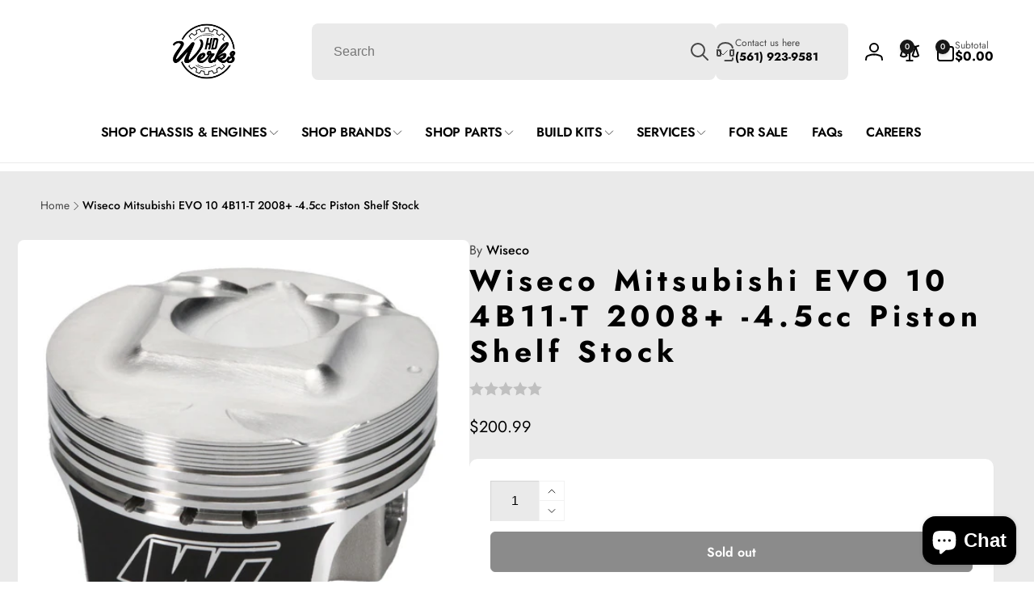

--- FILE ---
content_type: text/html; charset=utf-8
request_url: https://hdwerks.net/products/wiseco-mitsubishi-evo-10-4b11-t-2008-4-5cc-piston-shelf-stock
body_size: 51801
content:
<!doctype html>
<html class="no-js" lang="en" dir="ltr">
  <head>
    <meta charset="utf-8">
    <meta http-equiv="X-UA-Compatible" content="IE=edge">
    <meta name="viewport" content="width=device-width,initial-scale=1">
    <meta name="theme-color" content="">
    <link rel="canonical" href="https://hdwerks.net/products/wiseco-mitsubishi-evo-10-4b11-t-2008-4-5cc-piston-shelf-stock">
    <link rel="preconnect" href="https://cdn.shopify.com" crossorigin>

    <!-- Google Tag Manager -->
<script>(function(w,d,s,l,i){w[l]=w[l]||[];w[l].push({'gtm.start':
new Date().getTime(),event:'gtm.js'});var f=d.getElementsByTagName(s)[0],
j=d.createElement(s),dl=l!='dataLayer'?'&l='+l:'';j.async=true;j.src=
'https://www.googletagmanager.com/gtm.js?id='+i+dl;f.parentNode.insertBefore(j,f);
})(window,document,'script','dataLayer','GTM-NRNHB5WN');</script>
<!-- End Google Tag Manager --><link rel="icon" type="image/png" href="//hdwerks.net/cdn/shop/files/Website_Logo.png?crop=center&height=32&v=1710169669&width=32">

    
<link rel="preload" as="font" href="//hdwerks.net/cdn/fonts/jost/jost_n4.d47a1b6347ce4a4c9f437608011273009d91f2b7.woff2" type="font/woff2" crossorigin><link rel="preload" as="font" href="//hdwerks.net/cdn/fonts/jost/jost_n7.921dc18c13fa0b0c94c5e2517ffe06139c3615a3.woff2" type="font/woff2" crossorigin>
<title>
        Wiseco Mitsubishi EVO 10 4B11-T 2008+ -4.5cc Piston Shelf Stock
</title>

      
        <meta name="description" content="Professional Series forged racing pistons from Wiseco are no-expense-spared pistons designed for the serious racers and builders. Packed full of custom-level performance and durability features and provided with premium rings, Professional Series pistons are designed and built for use in heavy to severe duty race build">
      


<meta property="og:site_name" content="HDwerks - JDM Performance &amp; Restoration ">
<meta property="og:url" content="https://hdwerks.net/products/wiseco-mitsubishi-evo-10-4b11-t-2008-4-5cc-piston-shelf-stock">
<meta property="og:title" content="Wiseco Mitsubishi EVO 10 4B11-T 2008+ -4.5cc Piston Shelf Stock">
<meta property="og:type" content="product">
<meta property="og:description" content="Professional Series forged racing pistons from Wiseco are no-expense-spared pistons designed for the serious racers and builders. Packed full of custom-level performance and durability features and provided with premium rings, Professional Series pistons are designed and built for use in heavy to severe duty race build"><meta property="og:image" content="http://hdwerks.net/cdn/shop/files/c8b0b8dfe55b081fef049b6e8eea921a.jpg?v=1685476598">
  <meta property="og:image:secure_url" content="https://hdwerks.net/cdn/shop/files/c8b0b8dfe55b081fef049b6e8eea921a.jpg?v=1685476598">
  <meta property="og:image:width" content="800">
  <meta property="og:image:height" content="800"><meta property="og:price:amount" content="200.99">
  <meta property="og:price:currency" content="USD"><meta name="twitter:card" content="summary_large_image">
<meta name="twitter:title" content="Wiseco Mitsubishi EVO 10 4B11-T 2008+ -4.5cc Piston Shelf Stock">
<meta name="twitter:description" content="Professional Series forged racing pistons from Wiseco are no-expense-spared pistons designed for the serious racers and builders. Packed full of custom-level performance and durability features and provided with premium rings, Professional Series pistons are designed and built for use in heavy to severe duty race build">
<script>
      window.shopUrl = 'https://hdwerks.net';
      window.routes = {
        cart_url: '/cart',
        cart_add_url: '/cart/add',
        cart_change_url: '/cart/change',
        cart_update_url: '/cart/update',
        predictive_search_url: '/search/suggest',
        search_url: '/search',
        product_recommendations_url: '/recommendations/products'
      };

      window.photoswipeUrls = {
        lib: '//hdwerks.net/cdn/shop/t/31/assets/photoswipe.umd.min.js?v=26433048617275824511740621941',
        loaded: false
      };

      window.hasQuickAddDrawer = false;
      window.hasQuickViewModal = false;

      window.cartStrings = {
        error: `There was an error while updating your cart. Please try again.`,
        quantityError: `You can only add [quantity] of this item to your cart.`,
        success: `The product has been added to the cart.`
      }

      window.variantStrings = {
        addToCart: `Add to cart`,
        soldOut: `Sold out`,
        unavailable: `Unavailable`,
        unavailable_with_option: `[value] - Unavailable`
      }

      window.accessibilityStrings = {
        imageAvailable: `Image [index] is now available in gallery view`,
        shareSuccess: `Link copied to clipboard`,
        copyToClipboard: `Copy link`,
        pauseSlideshow: `Pause slideshow`,
        playSlideshow: `Play slideshow`,countdownExpiredMsg: `The countdown timer has been expired.`
      };window.recentlyViewedStrings = {
          empty: "There are no recently viewed products."
        };window.addedCompareStrings = {
          success: "Added to the comparison list."
        };window.freeShippingBarExcludeProducts =[];window.moneyFormat = "${{amount}}";
      window.loadedBackgroundColorSwatches =false;
      window.currencyMain = "USD";
      window.appearAnimate = true;
    </script><script>window.performance && window.performance.mark && window.performance.mark('shopify.content_for_header.start');</script><meta name="google-site-verification" content="Jhn_dXDhBtoEgB7bph8294L9wjjYYYXaIkjrTdnNhaE">
<meta id="shopify-digital-wallet" name="shopify-digital-wallet" content="/19294483/digital_wallets/dialog">
<meta name="shopify-checkout-api-token" content="a6671dc7fae859ee37ed93c9e4905e6d">
<meta id="in-context-paypal-metadata" data-shop-id="19294483" data-venmo-supported="true" data-environment="production" data-locale="en_US" data-paypal-v4="true" data-currency="USD">
<link rel="alternate" type="application/json+oembed" href="https://hdwerks.net/products/wiseco-mitsubishi-evo-10-4b11-t-2008-4-5cc-piston-shelf-stock.oembed">
<script async="async" src="/checkouts/internal/preloads.js?locale=en-US"></script>
<link rel="preconnect" href="https://shop.app" crossorigin="anonymous">
<script async="async" src="https://shop.app/checkouts/internal/preloads.js?locale=en-US&shop_id=19294483" crossorigin="anonymous"></script>
<script id="apple-pay-shop-capabilities" type="application/json">{"shopId":19294483,"countryCode":"US","currencyCode":"USD","merchantCapabilities":["supports3DS"],"merchantId":"gid:\/\/shopify\/Shop\/19294483","merchantName":"HDwerks - JDM Performance \u0026 Restoration ","requiredBillingContactFields":["postalAddress","email","phone"],"requiredShippingContactFields":["postalAddress","email","phone"],"shippingType":"shipping","supportedNetworks":["visa","masterCard","amex","discover","elo","jcb"],"total":{"type":"pending","label":"HDwerks - JDM Performance \u0026 Restoration ","amount":"1.00"},"shopifyPaymentsEnabled":true,"supportsSubscriptions":true}</script>
<script id="shopify-features" type="application/json">{"accessToken":"a6671dc7fae859ee37ed93c9e4905e6d","betas":["rich-media-storefront-analytics"],"domain":"hdwerks.net","predictiveSearch":true,"shopId":19294483,"locale":"en"}</script>
<script>var Shopify = Shopify || {};
Shopify.shop = "hdwerks.myshopify.com";
Shopify.locale = "en";
Shopify.currency = {"active":"USD","rate":"1.0"};
Shopify.country = "US";
Shopify.theme = {"name":"New Homepage Layout 4\/1\/25","id":176812687634,"schema_name":"Woodstock","schema_version":"1.6.1","theme_store_id":2239,"role":"main"};
Shopify.theme.handle = "null";
Shopify.theme.style = {"id":null,"handle":null};
Shopify.cdnHost = "hdwerks.net/cdn";
Shopify.routes = Shopify.routes || {};
Shopify.routes.root = "/";</script>
<script type="module">!function(o){(o.Shopify=o.Shopify||{}).modules=!0}(window);</script>
<script>!function(o){function n(){var o=[];function n(){o.push(Array.prototype.slice.apply(arguments))}return n.q=o,n}var t=o.Shopify=o.Shopify||{};t.loadFeatures=n(),t.autoloadFeatures=n()}(window);</script>
<script>
  window.ShopifyPay = window.ShopifyPay || {};
  window.ShopifyPay.apiHost = "shop.app\/pay";
  window.ShopifyPay.redirectState = null;
</script>
<script id="shop-js-analytics" type="application/json">{"pageType":"product"}</script>
<script defer="defer" async type="module" src="//hdwerks.net/cdn/shopifycloud/shop-js/modules/v2/client.init-shop-cart-sync_BApSsMSl.en.esm.js"></script>
<script defer="defer" async type="module" src="//hdwerks.net/cdn/shopifycloud/shop-js/modules/v2/chunk.common_CBoos6YZ.esm.js"></script>
<script type="module">
  await import("//hdwerks.net/cdn/shopifycloud/shop-js/modules/v2/client.init-shop-cart-sync_BApSsMSl.en.esm.js");
await import("//hdwerks.net/cdn/shopifycloud/shop-js/modules/v2/chunk.common_CBoos6YZ.esm.js");

  window.Shopify.SignInWithShop?.initShopCartSync?.({"fedCMEnabled":true,"windoidEnabled":true});

</script>
<script defer="defer" async type="module" src="//hdwerks.net/cdn/shopifycloud/shop-js/modules/v2/client.payment-terms_BHOWV7U_.en.esm.js"></script>
<script defer="defer" async type="module" src="//hdwerks.net/cdn/shopifycloud/shop-js/modules/v2/chunk.common_CBoos6YZ.esm.js"></script>
<script defer="defer" async type="module" src="//hdwerks.net/cdn/shopifycloud/shop-js/modules/v2/chunk.modal_Bu1hFZFC.esm.js"></script>
<script type="module">
  await import("//hdwerks.net/cdn/shopifycloud/shop-js/modules/v2/client.payment-terms_BHOWV7U_.en.esm.js");
await import("//hdwerks.net/cdn/shopifycloud/shop-js/modules/v2/chunk.common_CBoos6YZ.esm.js");
await import("//hdwerks.net/cdn/shopifycloud/shop-js/modules/v2/chunk.modal_Bu1hFZFC.esm.js");

  
</script>
<script>
  window.Shopify = window.Shopify || {};
  if (!window.Shopify.featureAssets) window.Shopify.featureAssets = {};
  window.Shopify.featureAssets['shop-js'] = {"shop-cart-sync":["modules/v2/client.shop-cart-sync_DJczDl9f.en.esm.js","modules/v2/chunk.common_CBoos6YZ.esm.js"],"init-fed-cm":["modules/v2/client.init-fed-cm_BzwGC0Wi.en.esm.js","modules/v2/chunk.common_CBoos6YZ.esm.js"],"init-windoid":["modules/v2/client.init-windoid_BS26ThXS.en.esm.js","modules/v2/chunk.common_CBoos6YZ.esm.js"],"shop-cash-offers":["modules/v2/client.shop-cash-offers_DthCPNIO.en.esm.js","modules/v2/chunk.common_CBoos6YZ.esm.js","modules/v2/chunk.modal_Bu1hFZFC.esm.js"],"shop-button":["modules/v2/client.shop-button_D_JX508o.en.esm.js","modules/v2/chunk.common_CBoos6YZ.esm.js"],"init-shop-email-lookup-coordinator":["modules/v2/client.init-shop-email-lookup-coordinator_DFwWcvrS.en.esm.js","modules/v2/chunk.common_CBoos6YZ.esm.js"],"shop-toast-manager":["modules/v2/client.shop-toast-manager_tEhgP2F9.en.esm.js","modules/v2/chunk.common_CBoos6YZ.esm.js"],"shop-login-button":["modules/v2/client.shop-login-button_DwLgFT0K.en.esm.js","modules/v2/chunk.common_CBoos6YZ.esm.js","modules/v2/chunk.modal_Bu1hFZFC.esm.js"],"avatar":["modules/v2/client.avatar_BTnouDA3.en.esm.js"],"init-shop-cart-sync":["modules/v2/client.init-shop-cart-sync_BApSsMSl.en.esm.js","modules/v2/chunk.common_CBoos6YZ.esm.js"],"pay-button":["modules/v2/client.pay-button_BuNmcIr_.en.esm.js","modules/v2/chunk.common_CBoos6YZ.esm.js"],"init-shop-for-new-customer-accounts":["modules/v2/client.init-shop-for-new-customer-accounts_DrjXSI53.en.esm.js","modules/v2/client.shop-login-button_DwLgFT0K.en.esm.js","modules/v2/chunk.common_CBoos6YZ.esm.js","modules/v2/chunk.modal_Bu1hFZFC.esm.js"],"init-customer-accounts-sign-up":["modules/v2/client.init-customer-accounts-sign-up_TlVCiykN.en.esm.js","modules/v2/client.shop-login-button_DwLgFT0K.en.esm.js","modules/v2/chunk.common_CBoos6YZ.esm.js","modules/v2/chunk.modal_Bu1hFZFC.esm.js"],"shop-follow-button":["modules/v2/client.shop-follow-button_C5D3XtBb.en.esm.js","modules/v2/chunk.common_CBoos6YZ.esm.js","modules/v2/chunk.modal_Bu1hFZFC.esm.js"],"checkout-modal":["modules/v2/client.checkout-modal_8TC_1FUY.en.esm.js","modules/v2/chunk.common_CBoos6YZ.esm.js","modules/v2/chunk.modal_Bu1hFZFC.esm.js"],"init-customer-accounts":["modules/v2/client.init-customer-accounts_C0Oh2ljF.en.esm.js","modules/v2/client.shop-login-button_DwLgFT0K.en.esm.js","modules/v2/chunk.common_CBoos6YZ.esm.js","modules/v2/chunk.modal_Bu1hFZFC.esm.js"],"lead-capture":["modules/v2/client.lead-capture_Cq0gfm7I.en.esm.js","modules/v2/chunk.common_CBoos6YZ.esm.js","modules/v2/chunk.modal_Bu1hFZFC.esm.js"],"shop-login":["modules/v2/client.shop-login_BmtnoEUo.en.esm.js","modules/v2/chunk.common_CBoos6YZ.esm.js","modules/v2/chunk.modal_Bu1hFZFC.esm.js"],"payment-terms":["modules/v2/client.payment-terms_BHOWV7U_.en.esm.js","modules/v2/chunk.common_CBoos6YZ.esm.js","modules/v2/chunk.modal_Bu1hFZFC.esm.js"]};
</script>
<script>(function() {
  var isLoaded = false;
  function asyncLoad() {
    if (isLoaded) return;
    isLoaded = true;
    var urls = ["\/\/d1liekpayvooaz.cloudfront.net\/apps\/customizery\/customizery.js?shop=hdwerks.myshopify.com","https:\/\/shy.elfsight.com\/p\/platform.js?shop=hdwerks.myshopify.com"];
    for (var i = 0; i < urls.length; i++) {
      var s = document.createElement('script');
      s.type = 'text/javascript';
      s.async = true;
      s.src = urls[i];
      var x = document.getElementsByTagName('script')[0];
      x.parentNode.insertBefore(s, x);
    }
  };
  if(window.attachEvent) {
    window.attachEvent('onload', asyncLoad);
  } else {
    window.addEventListener('load', asyncLoad, false);
  }
})();</script>
<script id="__st">var __st={"a":19294483,"offset":-18000,"reqid":"020a0b1f-4f37-4efa-83a4-fe2010eceafe-1768887951","pageurl":"hdwerks.net\/products\/wiseco-mitsubishi-evo-10-4b11-t-2008-4-5cc-piston-shelf-stock","u":"390d26338054","p":"product","rtyp":"product","rid":6837398241353};</script>
<script>window.ShopifyPaypalV4VisibilityTracking = true;</script>
<script id="captcha-bootstrap">!function(){'use strict';const t='contact',e='account',n='new_comment',o=[[t,t],['blogs',n],['comments',n],[t,'customer']],c=[[e,'customer_login'],[e,'guest_login'],[e,'recover_customer_password'],[e,'create_customer']],r=t=>t.map((([t,e])=>`form[action*='/${t}']:not([data-nocaptcha='true']) input[name='form_type'][value='${e}']`)).join(','),a=t=>()=>t?[...document.querySelectorAll(t)].map((t=>t.form)):[];function s(){const t=[...o],e=r(t);return a(e)}const i='password',u='form_key',d=['recaptcha-v3-token','g-recaptcha-response','h-captcha-response',i],f=()=>{try{return window.sessionStorage}catch{return}},m='__shopify_v',_=t=>t.elements[u];function p(t,e,n=!1){try{const o=window.sessionStorage,c=JSON.parse(o.getItem(e)),{data:r}=function(t){const{data:e,action:n}=t;return t[m]||n?{data:e,action:n}:{data:t,action:n}}(c);for(const[e,n]of Object.entries(r))t.elements[e]&&(t.elements[e].value=n);n&&o.removeItem(e)}catch(o){console.error('form repopulation failed',{error:o})}}const l='form_type',E='cptcha';function T(t){t.dataset[E]=!0}const w=window,h=w.document,L='Shopify',v='ce_forms',y='captcha';let A=!1;((t,e)=>{const n=(g='f06e6c50-85a8-45c8-87d0-21a2b65856fe',I='https://cdn.shopify.com/shopifycloud/storefront-forms-hcaptcha/ce_storefront_forms_captcha_hcaptcha.v1.5.2.iife.js',D={infoText:'Protected by hCaptcha',privacyText:'Privacy',termsText:'Terms'},(t,e,n)=>{const o=w[L][v],c=o.bindForm;if(c)return c(t,g,e,D).then(n);var r;o.q.push([[t,g,e,D],n]),r=I,A||(h.body.append(Object.assign(h.createElement('script'),{id:'captcha-provider',async:!0,src:r})),A=!0)});var g,I,D;w[L]=w[L]||{},w[L][v]=w[L][v]||{},w[L][v].q=[],w[L][y]=w[L][y]||{},w[L][y].protect=function(t,e){n(t,void 0,e),T(t)},Object.freeze(w[L][y]),function(t,e,n,w,h,L){const[v,y,A,g]=function(t,e,n){const i=e?o:[],u=t?c:[],d=[...i,...u],f=r(d),m=r(i),_=r(d.filter((([t,e])=>n.includes(e))));return[a(f),a(m),a(_),s()]}(w,h,L),I=t=>{const e=t.target;return e instanceof HTMLFormElement?e:e&&e.form},D=t=>v().includes(t);t.addEventListener('submit',(t=>{const e=I(t);if(!e)return;const n=D(e)&&!e.dataset.hcaptchaBound&&!e.dataset.recaptchaBound,o=_(e),c=g().includes(e)&&(!o||!o.value);(n||c)&&t.preventDefault(),c&&!n&&(function(t){try{if(!f())return;!function(t){const e=f();if(!e)return;const n=_(t);if(!n)return;const o=n.value;o&&e.removeItem(o)}(t);const e=Array.from(Array(32),(()=>Math.random().toString(36)[2])).join('');!function(t,e){_(t)||t.append(Object.assign(document.createElement('input'),{type:'hidden',name:u})),t.elements[u].value=e}(t,e),function(t,e){const n=f();if(!n)return;const o=[...t.querySelectorAll(`input[type='${i}']`)].map((({name:t})=>t)),c=[...d,...o],r={};for(const[a,s]of new FormData(t).entries())c.includes(a)||(r[a]=s);n.setItem(e,JSON.stringify({[m]:1,action:t.action,data:r}))}(t,e)}catch(e){console.error('failed to persist form',e)}}(e),e.submit())}));const S=(t,e)=>{t&&!t.dataset[E]&&(n(t,e.some((e=>e===t))),T(t))};for(const o of['focusin','change'])t.addEventListener(o,(t=>{const e=I(t);D(e)&&S(e,y())}));const B=e.get('form_key'),M=e.get(l),P=B&&M;t.addEventListener('DOMContentLoaded',(()=>{const t=y();if(P)for(const e of t)e.elements[l].value===M&&p(e,B);[...new Set([...A(),...v().filter((t=>'true'===t.dataset.shopifyCaptcha))])].forEach((e=>S(e,t)))}))}(h,new URLSearchParams(w.location.search),n,t,e,['guest_login'])})(!0,!0)}();</script>
<script integrity="sha256-4kQ18oKyAcykRKYeNunJcIwy7WH5gtpwJnB7kiuLZ1E=" data-source-attribution="shopify.loadfeatures" defer="defer" src="//hdwerks.net/cdn/shopifycloud/storefront/assets/storefront/load_feature-a0a9edcb.js" crossorigin="anonymous"></script>
<script crossorigin="anonymous" defer="defer" src="//hdwerks.net/cdn/shopifycloud/storefront/assets/shopify_pay/storefront-65b4c6d7.js?v=20250812"></script>
<script data-source-attribution="shopify.dynamic_checkout.dynamic.init">var Shopify=Shopify||{};Shopify.PaymentButton=Shopify.PaymentButton||{isStorefrontPortableWallets:!0,init:function(){window.Shopify.PaymentButton.init=function(){};var t=document.createElement("script");t.src="https://hdwerks.net/cdn/shopifycloud/portable-wallets/latest/portable-wallets.en.js",t.type="module",document.head.appendChild(t)}};
</script>
<script data-source-attribution="shopify.dynamic_checkout.buyer_consent">
  function portableWalletsHideBuyerConsent(e){var t=document.getElementById("shopify-buyer-consent"),n=document.getElementById("shopify-subscription-policy-button");t&&n&&(t.classList.add("hidden"),t.setAttribute("aria-hidden","true"),n.removeEventListener("click",e))}function portableWalletsShowBuyerConsent(e){var t=document.getElementById("shopify-buyer-consent"),n=document.getElementById("shopify-subscription-policy-button");t&&n&&(t.classList.remove("hidden"),t.removeAttribute("aria-hidden"),n.addEventListener("click",e))}window.Shopify?.PaymentButton&&(window.Shopify.PaymentButton.hideBuyerConsent=portableWalletsHideBuyerConsent,window.Shopify.PaymentButton.showBuyerConsent=portableWalletsShowBuyerConsent);
</script>
<script>
  function portableWalletsCleanup(e){e&&e.src&&console.error("Failed to load portable wallets script "+e.src);var t=document.querySelectorAll("shopify-accelerated-checkout .shopify-payment-button__skeleton, shopify-accelerated-checkout-cart .wallet-cart-button__skeleton"),e=document.getElementById("shopify-buyer-consent");for(let e=0;e<t.length;e++)t[e].remove();e&&e.remove()}function portableWalletsNotLoadedAsModule(e){e instanceof ErrorEvent&&"string"==typeof e.message&&e.message.includes("import.meta")&&"string"==typeof e.filename&&e.filename.includes("portable-wallets")&&(window.removeEventListener("error",portableWalletsNotLoadedAsModule),window.Shopify.PaymentButton.failedToLoad=e,"loading"===document.readyState?document.addEventListener("DOMContentLoaded",window.Shopify.PaymentButton.init):window.Shopify.PaymentButton.init())}window.addEventListener("error",portableWalletsNotLoadedAsModule);
</script>

<script type="module" src="https://hdwerks.net/cdn/shopifycloud/portable-wallets/latest/portable-wallets.en.js" onError="portableWalletsCleanup(this)" crossorigin="anonymous"></script>
<script nomodule>
  document.addEventListener("DOMContentLoaded", portableWalletsCleanup);
</script>

<script id='scb4127' type='text/javascript' async='' src='https://hdwerks.net/cdn/shopifycloud/privacy-banner/storefront-banner.js'></script><link id="shopify-accelerated-checkout-styles" rel="stylesheet" media="screen" href="https://hdwerks.net/cdn/shopifycloud/portable-wallets/latest/accelerated-checkout-backwards-compat.css" crossorigin="anonymous">
<style id="shopify-accelerated-checkout-cart">
        #shopify-buyer-consent {
  margin-top: 1em;
  display: inline-block;
  width: 100%;
}

#shopify-buyer-consent.hidden {
  display: none;
}

#shopify-subscription-policy-button {
  background: none;
  border: none;
  padding: 0;
  text-decoration: underline;
  font-size: inherit;
  cursor: pointer;
}

#shopify-subscription-policy-button::before {
  box-shadow: none;
}

      </style>

<script>window.performance && window.performance.mark && window.performance.mark('shopify.content_for_header.end');</script>

    <script src="//hdwerks.net/cdn/shop/t/31/assets/critical-global.js?v=149327914071787391511740621941" defer="defer"></script>
    <script src="//hdwerks.net/cdn/shop/t/31/assets/motion.min.js?v=8360468052175969501740621941" defer="defer"></script><style data-shopify>@font-face {
  font-family: Jost;
  font-weight: 400;
  font-style: normal;
  font-display: swap;
  src: url("//hdwerks.net/cdn/fonts/jost/jost_n4.d47a1b6347ce4a4c9f437608011273009d91f2b7.woff2") format("woff2"),
       url("//hdwerks.net/cdn/fonts/jost/jost_n4.791c46290e672b3f85c3d1c651ef2efa3819eadd.woff") format("woff");
}
@font-face {
  font-family: Jost;
  font-weight: 700;
  font-style: normal;
  font-display: swap;
  src: url("//hdwerks.net/cdn/fonts/jost/jost_n7.921dc18c13fa0b0c94c5e2517ffe06139c3615a3.woff2") format("woff2"),
       url("//hdwerks.net/cdn/fonts/jost/jost_n7.cbfc16c98c1e195f46c536e775e4e959c5f2f22b.woff") format("woff");
}
@font-face {
  font-family: Jost;
  font-weight: 400;
  font-style: italic;
  font-display: swap;
  src: url("//hdwerks.net/cdn/fonts/jost/jost_i4.b690098389649750ada222b9763d55796c5283a5.woff2") format("woff2"),
       url("//hdwerks.net/cdn/fonts/jost/jost_i4.fd766415a47e50b9e391ae7ec04e2ae25e7e28b0.woff") format("woff");
}
@font-face {
  font-family: Jost;
  font-weight: 700;
  font-style: italic;
  font-display: swap;
  src: url("//hdwerks.net/cdn/fonts/jost/jost_i7.d8201b854e41e19d7ed9b1a31fe4fe71deea6d3f.woff2") format("woff2"),
       url("//hdwerks.net/cdn/fonts/jost/jost_i7.eae515c34e26b6c853efddc3fc0c552e0de63757.woff") format("woff");
}
@font-face {
  font-family: Jost;
  font-weight: 500;
  font-style: normal;
  font-display: swap;
  src: url("//hdwerks.net/cdn/fonts/jost/jost_n5.7c8497861ffd15f4e1284cd221f14658b0e95d61.woff2") format("woff2"),
       url("//hdwerks.net/cdn/fonts/jost/jost_n5.fb6a06896db583cc2df5ba1b30d9c04383119dd9.woff") format("woff");
}
@font-face {
  font-family: Jost;
  font-weight: 600;
  font-style: normal;
  font-display: swap;
  src: url("//hdwerks.net/cdn/fonts/jost/jost_n6.ec1178db7a7515114a2d84e3dd680832b7af8b99.woff2") format("woff2"),
       url("//hdwerks.net/cdn/fonts/jost/jost_n6.b1178bb6bdd3979fef38e103a3816f6980aeaff9.woff") format("woff");
}

:root,.color-background-1 {
			--color-foreground: 0, 0, 0;
			--color-background: 255, 255, 255;
			--gradient-background: #ffffff;
			--color-button-text: 255, 255, 255;
			--color-button: 23, 23, 23;
			--color-sale-off-price: 239, 68, 68;
			--color-compare-at-price: 115, 115, 115;
			--color-review-stars: 251, 191, 36;
			--color-background-input: 234, 234, 234;--free-shipping-tracking-background:linear-gradient(269.94deg, rgba(239, 68, 68, 1) 0.05%, rgba(251, 191, 36, 1) 99.95%);--color-text-message-success: 22, 101, 52;
			--color-background-message-success: 239, 253, 244;
			--color-text-message-warning: 160, 98, 7;
			--color-background-message-warning: 254, 252, 232;
			--color-text-message-error: 152, 28, 27;
			--color-background-message-error: 254, 242, 242;	
		}
.color-background-2 {
			--color-foreground: 250, 250, 250;
			--color-background: 16, 16, 16;
			--gradient-background: #101010;
			--color-button-text: 23, 23, 23;
			--color-button: 255, 255, 255;
			--color-sale-off-price: 239, 68, 68;
			--color-compare-at-price: 115, 115, 115;
			--color-review-stars: 251, 191, 36;
			--color-background-input: 0, 0, 0;--free-shipping-tracking-background:linear-gradient(269.94deg, rgba(239, 68, 68, 1) 0.05%, rgba(251, 191, 36, 1) 99.95%);--color-text-message-success: 22, 101, 52;
			--color-background-message-success: 239, 253, 244;
			--color-text-message-warning: 160, 98, 7;
			--color-background-message-warning: 254, 252, 232;
			--color-text-message-error: 152, 28, 27;
			--color-background-message-error: 254, 242, 242;	
		}
.color-inverse {
			--color-foreground: 18, 18, 18;
			--color-background: 255, 255, 255;
			--gradient-background: #ffffff;
			--color-button-text: 255, 255, 255;
			--color-button: 202, 138, 4;
			--color-sale-off-price: 239, 68, 68;
			--color-compare-at-price: 183, 184, 148;
			--color-review-stars: 251, 191, 36;
			--color-background-input: 248, 250, 252;--free-shipping-tracking-background:linear-gradient(269.94deg, rgba(239, 68, 68, 1) 0.05%, rgba(251, 191, 36, 1) 99.95%);--color-text-message-success: 22, 101, 52;
			--color-background-message-success: 239, 253, 244;
			--color-text-message-warning: 160, 98, 7;
			--color-background-message-warning: 254, 252, 232;
			--color-text-message-error: 152, 28, 27;
			--color-background-message-error: 254, 242, 242;	
		}
.color-scheme-56e4e538-c44a-473a-a35e-47b183201ae3 {
			--color-foreground: 0, 0, 0;
			--color-background: 255, 255, 255;
			--gradient-background: #ffffff;
			--color-button-text: 255, 255, 255;
			--color-button: 23, 23, 23;
			--color-sale-off-price: 239, 68, 68;
			--color-compare-at-price: 115, 115, 115;
			--color-review-stars: 251, 191, 36;
			--color-background-input: 234, 234, 234;--free-shipping-tracking-background:linear-gradient(269.94deg, rgba(239, 68, 68, 1) 0.05%, rgba(251, 191, 36, 1) 99.95%);--color-text-message-success: 22, 101, 52;
			--color-background-message-success: 239, 253, 244;
			--color-text-message-warning: 160, 98, 7;
			--color-background-message-warning: 254, 252, 232;
			--color-text-message-error: 152, 28, 27;
			--color-background-message-error: 254, 242, 242;	
		}:root {
		--font-body-family: Jost, sans-serif;
		--font-body-style: normal;
		--font-body-weight: 400;
		--font-body-weight-bold: 700;
		--font-body-weight-medium:500;
		--font-body-weight-large:600;

		--font-heading-family: Jost, sans-serif;
		--font-heading-style: normal;
		--font-heading-weight: 400;
		--font-heading-weight-bold: 700;
		--font-heading-weight-rte-bold: 700;
		--font-heading-weight-semi-bold:600;
		--font-heading-weight-medium:500;

		--font-body-scale: 1.0;
		--font-heading-scale: 1.0;

		--color-global-shadow: 0, 0, 0;

		--card-heading-product-weight: var(--font-heading-weight);--font-button-family: var(--font-heading-family);
			--font-button-style: var(--font-heading-style);
			--font-button-weight: var(--font-heading-weight);
			--font-button-weight-medium: var(--font-heading-weight-medium);
			--font-button-scale: var(--font-heading-scale);
			--font-button-weight-bold: var(--font-heading-weight-semi-bold);--page-width: 146rem;
		--page-width-margin: 0rem;

		--transform-direction: -1;
		--left-holder: left;
		--right-holder: right;
		--center-holder: center;

		--product-card-text-alignment: var(--center-holder);
		--product-card-border-opacity: 0;
		--product-card-padding: 0;
		--product-card-shadow-position: -2rem;
		--product-card-shadow-opacity: 0.5;
		--product-card-border-radius: 0px;--product-card-border-radius-image: 0px;--product-card-shadow-distance: 1.5rem;
		
		--collection-card-text-alignment: var(--center-holder);
		
		--color-sale-badge-foreground: 218, 33, 39;
		--color-sale-badge-background: 254, 242, 242;
		--color-sold-out-badge-foreground: 234, 92, 92;
		--color-sold-out-badge-background: 255, 255, 255;
		--color-custom-badge-1-foreground: 22, 163, 74;
		--color-custom-badge-1-background: 240, 253, 244;
		--color-custom-badge-2-foreground: 255, 255, 255;
		--color-custom-badge-2-background: 6, 5, 227;
		--color-custom-badge-3-foreground: 255, 255, 255;
		--color-custom-badge-3-background: 0, 0, 0;
		--color-custom-badge-4-foreground: 255, 255, 255;
		--color-custom-badge-4-background: 24, 206, 8;
		--color-custom-badge-5-foreground: 0, 0, 0;
		--color-custom-badge-5-background: 138, 255, 248;

		--spacing-sections-desktop: 0px;
		--spacing-sections-mobile: 0px;

		--grid-desktop-vertical-spacing: 28px;
		--grid-desktop-horizontal-spacing: 28px;
		--grid-mobile-vertical-spacing: 14px;
		--grid-mobile-horizontal-spacing: 14px;

		--variants-pills-color-radius:50%;
		--card-product-color-radius:50%;/* Deprecated variables - will be removed in the next version */
		--font-body-weight-500: var(--font-body-weight-medium);
	}

	:root, .color-background-1, .color-background-2, .color-inverse, .color-scheme-56e4e538-c44a-473a-a35e-47b183201ae3 {
		--color-button-outline: var(--color-button-text);
		--color-button-text-outline: var(--color-button);
		--color-link: var(--color-foreground);
		--color-line: rgb(var(--color-foreground), .3);
		--color-card-hover: var(--color-foreground);
		--color-accent-text: var(--color-highlight);
		--color-price-foreground: var(--color-foreground);
		--color-review-stars-foreground: var(--color-review-stars);
		--color-highlight: var(--color-button);
	}

	body, .color-background-1, .color-background-2, .color-inverse, .color-scheme-56e4e538-c44a-473a-a35e-47b183201ae3 {
		color: rgb(var(--color-foreground));
		background-color: rgb(var(--color-background));
	}*,
		*::before,
		*::after {
			box-sizing: inherit;
		}

		html {
			box-sizing: border-box;
			font-size: calc(var(--font-body-scale) * 62.5%);
			height: 100%;
		}

		body {
			display: grid;
			grid-template-rows: auto auto 1fr auto;
			grid-template-columns: 100%;
			min-height: 100%;
			margin: 0;
			font-size: 1.6rem;
			line-height: calc(1 + 0.6 / var(--font-body-scale));
			font-family: var(--font-body-family);
			font-style: var(--font-body-style);
			font-weight: var(--font-body-weight);
		}.js appear-animate-single {
			transform: scale(1.5);
			opacity: 0;
		}
		.js .appear-animate-item-in-list:not(.done) {
			transform: translateY(3rem);
			opacity: 0;
		}.card__heading--collection a:before {
			content: "";
		}</style><link href="//hdwerks.net/cdn/shop/t/31/assets/critical-base.css?v=115868835617556357681740621941" rel="stylesheet" type="text/css" media="all" />
    <link rel="stylesheet" href="//hdwerks.net/cdn/shop/t/31/assets/component-card.css?v=31580154148243688021740621941" media="print" onload="this.media='all'">
   
    <script>document.documentElement.className = document.documentElement.className.replace('no-js', 'js');
    if (Shopify.designMode) {
      document.documentElement.classList.add('shopify-design-mode');
    }
    </script>

    <meta name="google-site-verification" content="Pb6avAbWE3YDjNJL6AWAa94zUlt8pMIChSajdzwvt_c" />
 
  <script src="https://cdn.shopify.com/extensions/e4b3a77b-20c9-4161-b1bb-deb87046128d/inbox-1253/assets/inbox-chat-loader.js" type="text/javascript" defer="defer"></script>
<link href="https://monorail-edge.shopifysvc.com" rel="dns-prefetch">
<script>(function(){if ("sendBeacon" in navigator && "performance" in window) {try {var session_token_from_headers = performance.getEntriesByType('navigation')[0].serverTiming.find(x => x.name == '_s').description;} catch {var session_token_from_headers = undefined;}var session_cookie_matches = document.cookie.match(/_shopify_s=([^;]*)/);var session_token_from_cookie = session_cookie_matches && session_cookie_matches.length === 2 ? session_cookie_matches[1] : "";var session_token = session_token_from_headers || session_token_from_cookie || "";function handle_abandonment_event(e) {var entries = performance.getEntries().filter(function(entry) {return /monorail-edge.shopifysvc.com/.test(entry.name);});if (!window.abandonment_tracked && entries.length === 0) {window.abandonment_tracked = true;var currentMs = Date.now();var navigation_start = performance.timing.navigationStart;var payload = {shop_id: 19294483,url: window.location.href,navigation_start,duration: currentMs - navigation_start,session_token,page_type: "product"};window.navigator.sendBeacon("https://monorail-edge.shopifysvc.com/v1/produce", JSON.stringify({schema_id: "online_store_buyer_site_abandonment/1.1",payload: payload,metadata: {event_created_at_ms: currentMs,event_sent_at_ms: currentMs}}));}}window.addEventListener('pagehide', handle_abandonment_event);}}());</script>
<script id="web-pixels-manager-setup">(function e(e,d,r,n,o){if(void 0===o&&(o={}),!Boolean(null===(a=null===(i=window.Shopify)||void 0===i?void 0:i.analytics)||void 0===a?void 0:a.replayQueue)){var i,a;window.Shopify=window.Shopify||{};var t=window.Shopify;t.analytics=t.analytics||{};var s=t.analytics;s.replayQueue=[],s.publish=function(e,d,r){return s.replayQueue.push([e,d,r]),!0};try{self.performance.mark("wpm:start")}catch(e){}var l=function(){var e={modern:/Edge?\/(1{2}[4-9]|1[2-9]\d|[2-9]\d{2}|\d{4,})\.\d+(\.\d+|)|Firefox\/(1{2}[4-9]|1[2-9]\d|[2-9]\d{2}|\d{4,})\.\d+(\.\d+|)|Chrom(ium|e)\/(9{2}|\d{3,})\.\d+(\.\d+|)|(Maci|X1{2}).+ Version\/(15\.\d+|(1[6-9]|[2-9]\d|\d{3,})\.\d+)([,.]\d+|)( \(\w+\)|)( Mobile\/\w+|) Safari\/|Chrome.+OPR\/(9{2}|\d{3,})\.\d+\.\d+|(CPU[ +]OS|iPhone[ +]OS|CPU[ +]iPhone|CPU IPhone OS|CPU iPad OS)[ +]+(15[._]\d+|(1[6-9]|[2-9]\d|\d{3,})[._]\d+)([._]\d+|)|Android:?[ /-](13[3-9]|1[4-9]\d|[2-9]\d{2}|\d{4,})(\.\d+|)(\.\d+|)|Android.+Firefox\/(13[5-9]|1[4-9]\d|[2-9]\d{2}|\d{4,})\.\d+(\.\d+|)|Android.+Chrom(ium|e)\/(13[3-9]|1[4-9]\d|[2-9]\d{2}|\d{4,})\.\d+(\.\d+|)|SamsungBrowser\/([2-9]\d|\d{3,})\.\d+/,legacy:/Edge?\/(1[6-9]|[2-9]\d|\d{3,})\.\d+(\.\d+|)|Firefox\/(5[4-9]|[6-9]\d|\d{3,})\.\d+(\.\d+|)|Chrom(ium|e)\/(5[1-9]|[6-9]\d|\d{3,})\.\d+(\.\d+|)([\d.]+$|.*Safari\/(?![\d.]+ Edge\/[\d.]+$))|(Maci|X1{2}).+ Version\/(10\.\d+|(1[1-9]|[2-9]\d|\d{3,})\.\d+)([,.]\d+|)( \(\w+\)|)( Mobile\/\w+|) Safari\/|Chrome.+OPR\/(3[89]|[4-9]\d|\d{3,})\.\d+\.\d+|(CPU[ +]OS|iPhone[ +]OS|CPU[ +]iPhone|CPU IPhone OS|CPU iPad OS)[ +]+(10[._]\d+|(1[1-9]|[2-9]\d|\d{3,})[._]\d+)([._]\d+|)|Android:?[ /-](13[3-9]|1[4-9]\d|[2-9]\d{2}|\d{4,})(\.\d+|)(\.\d+|)|Mobile Safari.+OPR\/([89]\d|\d{3,})\.\d+\.\d+|Android.+Firefox\/(13[5-9]|1[4-9]\d|[2-9]\d{2}|\d{4,})\.\d+(\.\d+|)|Android.+Chrom(ium|e)\/(13[3-9]|1[4-9]\d|[2-9]\d{2}|\d{4,})\.\d+(\.\d+|)|Android.+(UC? ?Browser|UCWEB|U3)[ /]?(15\.([5-9]|\d{2,})|(1[6-9]|[2-9]\d|\d{3,})\.\d+)\.\d+|SamsungBrowser\/(5\.\d+|([6-9]|\d{2,})\.\d+)|Android.+MQ{2}Browser\/(14(\.(9|\d{2,})|)|(1[5-9]|[2-9]\d|\d{3,})(\.\d+|))(\.\d+|)|K[Aa][Ii]OS\/(3\.\d+|([4-9]|\d{2,})\.\d+)(\.\d+|)/},d=e.modern,r=e.legacy,n=navigator.userAgent;return n.match(d)?"modern":n.match(r)?"legacy":"unknown"}(),u="modern"===l?"modern":"legacy",c=(null!=n?n:{modern:"",legacy:""})[u],f=function(e){return[e.baseUrl,"/wpm","/b",e.hashVersion,"modern"===e.buildTarget?"m":"l",".js"].join("")}({baseUrl:d,hashVersion:r,buildTarget:u}),m=function(e){var d=e.version,r=e.bundleTarget,n=e.surface,o=e.pageUrl,i=e.monorailEndpoint;return{emit:function(e){var a=e.status,t=e.errorMsg,s=(new Date).getTime(),l=JSON.stringify({metadata:{event_sent_at_ms:s},events:[{schema_id:"web_pixels_manager_load/3.1",payload:{version:d,bundle_target:r,page_url:o,status:a,surface:n,error_msg:t},metadata:{event_created_at_ms:s}}]});if(!i)return console&&console.warn&&console.warn("[Web Pixels Manager] No Monorail endpoint provided, skipping logging."),!1;try{return self.navigator.sendBeacon.bind(self.navigator)(i,l)}catch(e){}var u=new XMLHttpRequest;try{return u.open("POST",i,!0),u.setRequestHeader("Content-Type","text/plain"),u.send(l),!0}catch(e){return console&&console.warn&&console.warn("[Web Pixels Manager] Got an unhandled error while logging to Monorail."),!1}}}}({version:r,bundleTarget:l,surface:e.surface,pageUrl:self.location.href,monorailEndpoint:e.monorailEndpoint});try{o.browserTarget=l,function(e){var d=e.src,r=e.async,n=void 0===r||r,o=e.onload,i=e.onerror,a=e.sri,t=e.scriptDataAttributes,s=void 0===t?{}:t,l=document.createElement("script"),u=document.querySelector("head"),c=document.querySelector("body");if(l.async=n,l.src=d,a&&(l.integrity=a,l.crossOrigin="anonymous"),s)for(var f in s)if(Object.prototype.hasOwnProperty.call(s,f))try{l.dataset[f]=s[f]}catch(e){}if(o&&l.addEventListener("load",o),i&&l.addEventListener("error",i),u)u.appendChild(l);else{if(!c)throw new Error("Did not find a head or body element to append the script");c.appendChild(l)}}({src:f,async:!0,onload:function(){if(!function(){var e,d;return Boolean(null===(d=null===(e=window.Shopify)||void 0===e?void 0:e.analytics)||void 0===d?void 0:d.initialized)}()){var d=window.webPixelsManager.init(e)||void 0;if(d){var r=window.Shopify.analytics;r.replayQueue.forEach((function(e){var r=e[0],n=e[1],o=e[2];d.publishCustomEvent(r,n,o)})),r.replayQueue=[],r.publish=d.publishCustomEvent,r.visitor=d.visitor,r.initialized=!0}}},onerror:function(){return m.emit({status:"failed",errorMsg:"".concat(f," has failed to load")})},sri:function(e){var d=/^sha384-[A-Za-z0-9+/=]+$/;return"string"==typeof e&&d.test(e)}(c)?c:"",scriptDataAttributes:o}),m.emit({status:"loading"})}catch(e){m.emit({status:"failed",errorMsg:(null==e?void 0:e.message)||"Unknown error"})}}})({shopId: 19294483,storefrontBaseUrl: "https://hdwerks.net",extensionsBaseUrl: "https://extensions.shopifycdn.com/cdn/shopifycloud/web-pixels-manager",monorailEndpoint: "https://monorail-edge.shopifysvc.com/unstable/produce_batch",surface: "storefront-renderer",enabledBetaFlags: ["2dca8a86"],webPixelsConfigList: [{"id":"1003323666","configuration":"{\"config\":\"{\\\"pixel_id\\\":\\\"G-1PZ4J30300\\\",\\\"google_tag_ids\\\":[\\\"G-1PZ4J30300\\\",\\\"GT-5N575BCV\\\"],\\\"target_country\\\":\\\"US\\\",\\\"gtag_events\\\":[{\\\"type\\\":\\\"begin_checkout\\\",\\\"action_label\\\":\\\"G-1PZ4J30300\\\"},{\\\"type\\\":\\\"search\\\",\\\"action_label\\\":\\\"G-1PZ4J30300\\\"},{\\\"type\\\":\\\"view_item\\\",\\\"action_label\\\":[\\\"G-1PZ4J30300\\\",\\\"MC-8PJH9RSVF1\\\"]},{\\\"type\\\":\\\"purchase\\\",\\\"action_label\\\":[\\\"G-1PZ4J30300\\\",\\\"MC-8PJH9RSVF1\\\"]},{\\\"type\\\":\\\"page_view\\\",\\\"action_label\\\":[\\\"G-1PZ4J30300\\\",\\\"MC-8PJH9RSVF1\\\"]},{\\\"type\\\":\\\"add_payment_info\\\",\\\"action_label\\\":\\\"G-1PZ4J30300\\\"},{\\\"type\\\":\\\"add_to_cart\\\",\\\"action_label\\\":\\\"G-1PZ4J30300\\\"}],\\\"enable_monitoring_mode\\\":false}\"}","eventPayloadVersion":"v1","runtimeContext":"OPEN","scriptVersion":"b2a88bafab3e21179ed38636efcd8a93","type":"APP","apiClientId":1780363,"privacyPurposes":[],"dataSharingAdjustments":{"protectedCustomerApprovalScopes":["read_customer_address","read_customer_email","read_customer_name","read_customer_personal_data","read_customer_phone"]}},{"id":"686063890","configuration":"{\"pixelCode\":\"CJ2TBVBC77U9QL82SBG0\"}","eventPayloadVersion":"v1","runtimeContext":"STRICT","scriptVersion":"22e92c2ad45662f435e4801458fb78cc","type":"APP","apiClientId":4383523,"privacyPurposes":["ANALYTICS","MARKETING","SALE_OF_DATA"],"dataSharingAdjustments":{"protectedCustomerApprovalScopes":["read_customer_address","read_customer_email","read_customer_name","read_customer_personal_data","read_customer_phone"]}},{"id":"shopify-app-pixel","configuration":"{}","eventPayloadVersion":"v1","runtimeContext":"STRICT","scriptVersion":"0450","apiClientId":"shopify-pixel","type":"APP","privacyPurposes":["ANALYTICS","MARKETING"]},{"id":"shopify-custom-pixel","eventPayloadVersion":"v1","runtimeContext":"LAX","scriptVersion":"0450","apiClientId":"shopify-pixel","type":"CUSTOM","privacyPurposes":["ANALYTICS","MARKETING"]}],isMerchantRequest: false,initData: {"shop":{"name":"HDwerks - JDM Performance \u0026 Restoration ","paymentSettings":{"currencyCode":"USD"},"myshopifyDomain":"hdwerks.myshopify.com","countryCode":"US","storefrontUrl":"https:\/\/hdwerks.net"},"customer":null,"cart":null,"checkout":null,"productVariants":[{"price":{"amount":200.99,"currencyCode":"USD"},"product":{"title":"Wiseco Mitsubishi EVO 10 4B11-T 2008+ -4.5cc Piston Shelf Stock","vendor":"Wiseco","id":"6837398241353","untranslatedTitle":"Wiseco Mitsubishi EVO 10 4B11-T 2008+ -4.5cc Piston Shelf Stock","url":"\/products\/wiseco-mitsubishi-evo-10-4b11-t-2008-4-5cc-piston-shelf-stock","type":"Pistons - Forged - Single"},"id":"40237063503945","image":{"src":"\/\/hdwerks.net\/cdn\/shop\/files\/c8b0b8dfe55b081fef049b6e8eea921a.jpg?v=1685476598"},"sku":"WIS6636M86","title":"Default Title","untranslatedTitle":"Default Title"}],"purchasingCompany":null},},"https://hdwerks.net/cdn","fcfee988w5aeb613cpc8e4bc33m6693e112",{"modern":"","legacy":""},{"shopId":"19294483","storefrontBaseUrl":"https:\/\/hdwerks.net","extensionBaseUrl":"https:\/\/extensions.shopifycdn.com\/cdn\/shopifycloud\/web-pixels-manager","surface":"storefront-renderer","enabledBetaFlags":"[\"2dca8a86\"]","isMerchantRequest":"false","hashVersion":"fcfee988w5aeb613cpc8e4bc33m6693e112","publish":"custom","events":"[[\"page_viewed\",{}],[\"product_viewed\",{\"productVariant\":{\"price\":{\"amount\":200.99,\"currencyCode\":\"USD\"},\"product\":{\"title\":\"Wiseco Mitsubishi EVO 10 4B11-T 2008+ -4.5cc Piston Shelf Stock\",\"vendor\":\"Wiseco\",\"id\":\"6837398241353\",\"untranslatedTitle\":\"Wiseco Mitsubishi EVO 10 4B11-T 2008+ -4.5cc Piston Shelf Stock\",\"url\":\"\/products\/wiseco-mitsubishi-evo-10-4b11-t-2008-4-5cc-piston-shelf-stock\",\"type\":\"Pistons - Forged - Single\"},\"id\":\"40237063503945\",\"image\":{\"src\":\"\/\/hdwerks.net\/cdn\/shop\/files\/c8b0b8dfe55b081fef049b6e8eea921a.jpg?v=1685476598\"},\"sku\":\"WIS6636M86\",\"title\":\"Default Title\",\"untranslatedTitle\":\"Default Title\"}}]]"});</script><script>
  window.ShopifyAnalytics = window.ShopifyAnalytics || {};
  window.ShopifyAnalytics.meta = window.ShopifyAnalytics.meta || {};
  window.ShopifyAnalytics.meta.currency = 'USD';
  var meta = {"product":{"id":6837398241353,"gid":"gid:\/\/shopify\/Product\/6837398241353","vendor":"Wiseco","type":"Pistons - Forged - Single","handle":"wiseco-mitsubishi-evo-10-4b11-t-2008-4-5cc-piston-shelf-stock","variants":[{"id":40237063503945,"price":20099,"name":"Wiseco Mitsubishi EVO 10 4B11-T 2008+ -4.5cc Piston Shelf Stock","public_title":null,"sku":"WIS6636M86"}],"remote":false},"page":{"pageType":"product","resourceType":"product","resourceId":6837398241353,"requestId":"020a0b1f-4f37-4efa-83a4-fe2010eceafe-1768887951"}};
  for (var attr in meta) {
    window.ShopifyAnalytics.meta[attr] = meta[attr];
  }
</script>
<script class="analytics">
  (function () {
    var customDocumentWrite = function(content) {
      var jquery = null;

      if (window.jQuery) {
        jquery = window.jQuery;
      } else if (window.Checkout && window.Checkout.$) {
        jquery = window.Checkout.$;
      }

      if (jquery) {
        jquery('body').append(content);
      }
    };

    var hasLoggedConversion = function(token) {
      if (token) {
        return document.cookie.indexOf('loggedConversion=' + token) !== -1;
      }
      return false;
    }

    var setCookieIfConversion = function(token) {
      if (token) {
        var twoMonthsFromNow = new Date(Date.now());
        twoMonthsFromNow.setMonth(twoMonthsFromNow.getMonth() + 2);

        document.cookie = 'loggedConversion=' + token + '; expires=' + twoMonthsFromNow;
      }
    }

    var trekkie = window.ShopifyAnalytics.lib = window.trekkie = window.trekkie || [];
    if (trekkie.integrations) {
      return;
    }
    trekkie.methods = [
      'identify',
      'page',
      'ready',
      'track',
      'trackForm',
      'trackLink'
    ];
    trekkie.factory = function(method) {
      return function() {
        var args = Array.prototype.slice.call(arguments);
        args.unshift(method);
        trekkie.push(args);
        return trekkie;
      };
    };
    for (var i = 0; i < trekkie.methods.length; i++) {
      var key = trekkie.methods[i];
      trekkie[key] = trekkie.factory(key);
    }
    trekkie.load = function(config) {
      trekkie.config = config || {};
      trekkie.config.initialDocumentCookie = document.cookie;
      var first = document.getElementsByTagName('script')[0];
      var script = document.createElement('script');
      script.type = 'text/javascript';
      script.onerror = function(e) {
        var scriptFallback = document.createElement('script');
        scriptFallback.type = 'text/javascript';
        scriptFallback.onerror = function(error) {
                var Monorail = {
      produce: function produce(monorailDomain, schemaId, payload) {
        var currentMs = new Date().getTime();
        var event = {
          schema_id: schemaId,
          payload: payload,
          metadata: {
            event_created_at_ms: currentMs,
            event_sent_at_ms: currentMs
          }
        };
        return Monorail.sendRequest("https://" + monorailDomain + "/v1/produce", JSON.stringify(event));
      },
      sendRequest: function sendRequest(endpointUrl, payload) {
        // Try the sendBeacon API
        if (window && window.navigator && typeof window.navigator.sendBeacon === 'function' && typeof window.Blob === 'function' && !Monorail.isIos12()) {
          var blobData = new window.Blob([payload], {
            type: 'text/plain'
          });

          if (window.navigator.sendBeacon(endpointUrl, blobData)) {
            return true;
          } // sendBeacon was not successful

        } // XHR beacon

        var xhr = new XMLHttpRequest();

        try {
          xhr.open('POST', endpointUrl);
          xhr.setRequestHeader('Content-Type', 'text/plain');
          xhr.send(payload);
        } catch (e) {
          console.log(e);
        }

        return false;
      },
      isIos12: function isIos12() {
        return window.navigator.userAgent.lastIndexOf('iPhone; CPU iPhone OS 12_') !== -1 || window.navigator.userAgent.lastIndexOf('iPad; CPU OS 12_') !== -1;
      }
    };
    Monorail.produce('monorail-edge.shopifysvc.com',
      'trekkie_storefront_load_errors/1.1',
      {shop_id: 19294483,
      theme_id: 176812687634,
      app_name: "storefront",
      context_url: window.location.href,
      source_url: "//hdwerks.net/cdn/s/trekkie.storefront.cd680fe47e6c39ca5d5df5f0a32d569bc48c0f27.min.js"});

        };
        scriptFallback.async = true;
        scriptFallback.src = '//hdwerks.net/cdn/s/trekkie.storefront.cd680fe47e6c39ca5d5df5f0a32d569bc48c0f27.min.js';
        first.parentNode.insertBefore(scriptFallback, first);
      };
      script.async = true;
      script.src = '//hdwerks.net/cdn/s/trekkie.storefront.cd680fe47e6c39ca5d5df5f0a32d569bc48c0f27.min.js';
      first.parentNode.insertBefore(script, first);
    };
    trekkie.load(
      {"Trekkie":{"appName":"storefront","development":false,"defaultAttributes":{"shopId":19294483,"isMerchantRequest":null,"themeId":176812687634,"themeCityHash":"5173328974443972432","contentLanguage":"en","currency":"USD","eventMetadataId":"7f1bf009-e8bd-405b-a7a0-48a483f4e87b"},"isServerSideCookieWritingEnabled":true,"monorailRegion":"shop_domain","enabledBetaFlags":["65f19447"]},"Session Attribution":{},"S2S":{"facebookCapiEnabled":false,"source":"trekkie-storefront-renderer","apiClientId":580111}}
    );

    var loaded = false;
    trekkie.ready(function() {
      if (loaded) return;
      loaded = true;

      window.ShopifyAnalytics.lib = window.trekkie;

      var originalDocumentWrite = document.write;
      document.write = customDocumentWrite;
      try { window.ShopifyAnalytics.merchantGoogleAnalytics.call(this); } catch(error) {};
      document.write = originalDocumentWrite;

      window.ShopifyAnalytics.lib.page(null,{"pageType":"product","resourceType":"product","resourceId":6837398241353,"requestId":"020a0b1f-4f37-4efa-83a4-fe2010eceafe-1768887951","shopifyEmitted":true});

      var match = window.location.pathname.match(/checkouts\/(.+)\/(thank_you|post_purchase)/)
      var token = match? match[1]: undefined;
      if (!hasLoggedConversion(token)) {
        setCookieIfConversion(token);
        window.ShopifyAnalytics.lib.track("Viewed Product",{"currency":"USD","variantId":40237063503945,"productId":6837398241353,"productGid":"gid:\/\/shopify\/Product\/6837398241353","name":"Wiseco Mitsubishi EVO 10 4B11-T 2008+ -4.5cc Piston Shelf Stock","price":"200.99","sku":"WIS6636M86","brand":"Wiseco","variant":null,"category":"Pistons - Forged - Single","nonInteraction":true,"remote":false},undefined,undefined,{"shopifyEmitted":true});
      window.ShopifyAnalytics.lib.track("monorail:\/\/trekkie_storefront_viewed_product\/1.1",{"currency":"USD","variantId":40237063503945,"productId":6837398241353,"productGid":"gid:\/\/shopify\/Product\/6837398241353","name":"Wiseco Mitsubishi EVO 10 4B11-T 2008+ -4.5cc Piston Shelf Stock","price":"200.99","sku":"WIS6636M86","brand":"Wiseco","variant":null,"category":"Pistons - Forged - Single","nonInteraction":true,"remote":false,"referer":"https:\/\/hdwerks.net\/products\/wiseco-mitsubishi-evo-10-4b11-t-2008-4-5cc-piston-shelf-stock"});
      }
    });


        var eventsListenerScript = document.createElement('script');
        eventsListenerScript.async = true;
        eventsListenerScript.src = "//hdwerks.net/cdn/shopifycloud/storefront/assets/shop_events_listener-3da45d37.js";
        document.getElementsByTagName('head')[0].appendChild(eventsListenerScript);

})();</script>
<script
  defer
  src="https://hdwerks.net/cdn/shopifycloud/perf-kit/shopify-perf-kit-3.0.4.min.js"
  data-application="storefront-renderer"
  data-shop-id="19294483"
  data-render-region="gcp-us-central1"
  data-page-type="product"
  data-theme-instance-id="176812687634"
  data-theme-name="Woodstock"
  data-theme-version="1.6.1"
  data-monorail-region="shop_domain"
  data-resource-timing-sampling-rate="10"
  data-shs="true"
  data-shs-beacon="true"
  data-shs-export-with-fetch="true"
  data-shs-logs-sample-rate="1"
  data-shs-beacon-endpoint="https://hdwerks.net/api/collect"
></script>
</head>

  <body class="gradient">

    <!-- Google Tag Manager (noscript) -->
<noscript><iframe src="https://www.googletagmanager.com/ns.html?id=GTM-NRNHB5WN"
height="0" width="0" style="display:none;visibility:hidden"></iframe></noscript>
<!-- End Google Tag Manager (noscript) -->
    
    <a class="skip-to-content-link skip-to-content-link--all button visually-hidden" href="#MainContent">
      <span>Skip to content</span>
    </a><svg xmlns="http://www.w3.org/2000/svg" class="hidden">
  <symbol id="icon-search" viewbox="0 0 24 24" fill="none">
    <path d="M22 22L15.656 15.656" stroke="currentColor" stroke-width="2" stroke-linecap="round" stroke-linejoin="round"/>
    <path d="M10 18C14.4183 18 18 14.4183 18 10C18 5.58172 14.4183 2 10 2C5.58172 2 2 5.58172 2 10C2 14.4183 5.58172 18 10 18Z" stroke="currentColor" stroke-width="2" stroke-linecap="round" stroke-linejoin="round"/>
  </symbol>

  <symbol id="icon-close" class="icon icon-close" fill="none" viewBox="0 0 18 17">
    <path d="M.865 15.978a.5.5 0 00.707.707l7.433-7.431 7.579 7.282a.501.501 0 00.846-.37.5.5 0 00-.153-.351L9.712 8.546l7.417-7.416a.5.5 0 10-.707-.708L8.991 7.853 1.413.573a.5.5 0 10-.693.72l7.563 7.268-7.418 7.417z" fill="currentColor">
  </symbol>

  <symbol id="icon-star">
    <path d="M6.5 0L8.3544 3.7568L12.5 4.3592L9.5 7.2832L10.208 11.4128L6.5 9.4632L2.792 11.4128L3.5 7.2832L0.5 4.3592L4.6456 3.7568L6.5 0Z" fill="currentColor"/>
  </symbol>

  <symbol id="icon-eye">
    <path d="M2 9C2 9 5 4.5 9.5 4.5C14 4.5 17 9 17 9C17 9 14 13.5 9.5 13.5C5 13.5 2 9 2 9Z" stroke="currentColor" stroke-width="1.2" stroke-linecap="round" stroke-linejoin="round"/>
    <path d="M9.5 10.5C11.1569 10.5 12.5 9.15685 12.5 7.5C12.5 5.84315 11.1569 4.5 9.5 4.5C7.84315 4.5 6.5 5.84315 6.5 7.5C6.5 9.15685 7.84315 10.5 9.5 10.5Z" stroke="currentColor" stroke-width="1.2" stroke-linecap="round" stroke-linejoin="round"/>
  </symbol>
</svg><!-- BEGIN sections: header-group -->
<div id="shopify-section-sections--24336243196178__header" class="shopify-section shopify-section-group-header-group section-header">
<link rel="stylesheet" href="//hdwerks.net/cdn/shop/t/31/assets/component-list-menu.css?v=176691953194338249791740621941" media="print" onload="this.media='all'">
<link rel="stylesheet" href="//hdwerks.net/cdn/shop/t/31/assets/component-search.css?v=131819334157748362831740621941" media="print" onload="this.media='all'"><link rel="stylesheet" href="//hdwerks.net/cdn/shop/t/31/assets/component-price.css?v=169073278754176340261740621941" media="print" onload="this.media='all'">
  <link rel="stylesheet" href="//hdwerks.net/cdn/shop/t/31/assets/component-loading-overlay.css?v=155189480257543581321740621941" media="print" onload="this.media='all'"><link rel="stylesheet" href="//hdwerks.net/cdn/shop/t/31/assets/component-mega-menu.css?v=76802147177936128891740621941" media="print" onload="this.media='all'">

<noscript><link href="//hdwerks.net/cdn/shop/t/31/assets/component-mega-menu.css?v=76802147177936128891740621941" rel="stylesheet" type="text/css" media="all" /></noscript>
<noscript><link href="//hdwerks.net/cdn/shop/t/31/assets/component-list-menu.css?v=176691953194338249791740621941" rel="stylesheet" type="text/css" media="all" /></noscript>
<noscript><link href="//hdwerks.net/cdn/shop/t/31/assets/component-search.css?v=131819334157748362831740621941" rel="stylesheet" type="text/css" media="all" /></noscript><link rel="stylesheet" href="//hdwerks.net/cdn/shop/t/31/assets/component-cart-items.css?v=16834421970582929651740621941" media="print" onload="this.media='all'"><style>
  .header-top {
    --disclosure-direction: 0.5rem;
  }

  .menu-drawer-container {
    display: flex;
  }

  .header__heading-logo {
    max-width: 130px;
  }

  .header__icons {
    column-gap: 1rem;
  }

  .list-menu {
    list-style: none;
    padding: 0;
    margin: 0;
  }

  .list-menu--inline {
    display: inline-flex;
    flex-wrap: wrap;
    column-gap: 0.5rem;
  }

  summary.list-menu__item {
    padding-inline-end: 2.7rem;
  }

  .list-menu__item:not(.header__menu-item--top) {
    line-height: calc(1 + 0.3 / var(--font-body-scale));
  }

  .list-menu__item--link {
    text-decoration: none;
    padding-bottom: 1rem;
    padding-top: 1rem;
    line-height: calc(1 + 0.8 / var(--font-body-scale));
  }

  .predictive-search-loading-icon {
    display: none;
  }

  .header__toggle-nav-button {
    width: 0rem;
    padding: 0;
    background: none;
    border: none;
  }

  @media screen and (min-width: 750px) {
    .list-menu__item--link {
      padding-bottom: 0.5rem;
      padding-top: 0.5rem;
    }
  }
  @media screen and (min-width: 1200px) {
    .list-menu--inline {
      column-gap: 1rem;
    }
  }
</style><style data-shopify>@media screen and (max-width: 989px) {
    .header__heading-link {text-align: center;}
  }
  .header {
    --header-template-areas: 'left-icon heading icons';--header-template-columns: 1fr auto 1fr;}
  @media screen and (min-width: 990px) {
    .header {--header-template-areas: 'heading icons icons' 'navigation navigation navigation';  
        --header-template-columns: repeat(3, auto);
        padding-top: 1.5rem;
        margin-top: 1.1rem;}.header__inner {
        row-gap: 1.5rem;
      }
      .header__inline-menu {
        margin-top: 1.1rem;
      }
      .header__heading {
        z-index: 3;
      }
      .header__icons {
        grid-column: 2/4;
        width: 100%;
        justify-content: flex-end;
      }
      .header__search {
        flex-grow: 1;
      }
      .search--header {
        justify-content: flex-end;
      }
      .search__input--header {
        width: min(50rem, 100%);
      }}</style><script src="//hdwerks.net/cdn/shop/t/31/assets/details-disclosure.js?v=2528947992895021481740621941" defer="defer"></script>
<script src="//hdwerks.net/cdn/shop/t/31/assets/details-modal.js?v=141430337600116437951740621941" defer="defer"></script><script src="//hdwerks.net/cdn/shop/t/31/assets/sticky-header.js?v=90556850190994355021740621941" defer="defer"></script><sticky-header class="header-wrapper por db color-background-1 gradient header-wrapper--border-bottom toggle-nav" toggle-nav" data-sticky-type="always"><header class="header header--top-left w100 header--has-menu header--mobile-center">
    <div class="header__inner page-width"><div class="header__left-icons flex justify-left large-up-hide">
          <header-drawer data-breakpoint="tablet" class="header__drawer-mobile align-self-center" id="header-drawer-menu-mobile">
            <details id="Details-menu-drawer-container" class="menu-drawer-container">
              <summary class="header__icon header__icon--menu header__icon--summary link header__button-icon flex justify-center align-center" aria-label="Menu">
                <span class="por"><svg xmlns="http://www.w3.org/2000/svg" xmlns:xlink="http://www.w3.org/1999/xlink" width="24" height="24" viewBox="0 0 24 24" aria-hidden="true" focusable="false" role="presentation" class="icon icon-hamburger icon-open-state">
  <line x1="5" y1="7" x2="19" y2="7" stroke="currentColor" stroke-width="2" stroke-linecap="round"/>
  <line x1="5" y1="12" x2="19" y2="12" stroke="currentColor" stroke-width="2" stroke-linecap="round"/>
  <line x1="5" y1="17" x2="19" y2="17" stroke="currentColor" stroke-width="2" stroke-linecap="round"/>
</svg><svg xmlns="http://www.w3.org/2000/svg" aria-hidden="true" focusable="false" role="presentation" class="icon icon-close icon-close-state" width="24" height="24" viewBox="0 0 22 22" fill="none">
  <path d="M5.5 16.5L16.5 5.5M5.5 5.5L16.5 16.5" stroke="currentColor" stroke-width="2" stroke-linecap="round" stroke-linejoin="round"/>
</svg></span>
              </summary>
              <div id="menu-drawer" class="gradient menu-drawer menu-drawer--left motion-reduce" tabindex="-1">
                <div class="menu-drawer__inner-container por h100">
                  <div class="menu-drawer__navigation-container h100 overflow-hidden"><nav class="menu-drawer__navigation menu-drawer__block">
                        <ul class="menu-drawer__menu has-submenu list-menu menu-drawer__background" role="list"><li><details id="Details-menu-drawer-menu-item-1">
                                  <summary class="menu-drawer__menu-item list-menu__item link link--text header__menu-item--top h6 first w100">
                                    SHOP CHASSIS & ENGINES
<svg width="16" height="16" viewBox="0 0 16 16" fill="none" xmlns="http://www.w3.org/2000/svg" class="icon icon-caret">
  <path d="M12.6667 6L8 10.6667L3.33333 6" stroke="currentColor" stroke-linecap="round" stroke-linejoin="round"/>
</svg>  </summary><div id="link-shop-chassis-engines" class="menu-drawer__submenu has-submenu gradient motion-reduce" tabindex="-1">
                                    <div class="menu-drawer__inner-submenu menu-drawer__background">
                                      <button class="menu-drawer__close-button link link--text" aria-expanded="true">
                                        <svg width="20" height="20" viewBox="0 0 24 24" fill="none" aria-hidden="true" focusable="false" role="presentation" class="icon icon-arrow" xmlns="http://www.w3.org/2000/svg">
  <path d="M14 5L21 12M21 12L14 19M21 12L3 12" stroke="currentColor" stroke-width="2" stroke-linecap="round" stroke-linejoin="round"/>
</svg>

                                        SHOP CHASSIS & ENGINES
                                      </button>
                                      <ul class="menu-drawer__menu list-menu" role="list" tabindex="-1"><li>
                                            <a href="/collections/big-3" class="menu-drawer__menu-item link link--text list-menu__item w100">
                                              GO TO SHOP CHASSIS &amp; ENGINES
                                            </a>
                                          </li><li><details id="Details-menu-drawer-submenu-1">
                                                <summary class="menu-drawer__menu-item link link--text list-menu__item w100">
                                                  NISSAN
                                                  <svg width="16" height="16" viewBox="0 0 16 16" fill="none" xmlns="http://www.w3.org/2000/svg" class="icon icon-caret">
  <path d="M12.6667 6L8 10.6667L3.33333 6" stroke="currentColor" stroke-linecap="round" stroke-linejoin="round"/>
</svg>  
                                                </summary>
                                                <div id="childlink-nissan" class="menu-drawer__submenu has-submenu gradient motion-reduce">
                                                  <div class="menu-drawer__inner-submenu menu-drawer__background">
                                                    <button class="menu-drawer__close-button link link--text" aria-expanded="true">
                                                      <svg width="20" height="20" viewBox="0 0 24 24" fill="none" aria-hidden="true" focusable="false" role="presentation" class="icon icon-arrow" xmlns="http://www.w3.org/2000/svg">
  <path d="M14 5L21 12M21 12L14 19M21 12L3 12" stroke="currentColor" stroke-width="2" stroke-linecap="round" stroke-linejoin="round"/>
</svg>

                                                      NISSAN
                                                    </button>
                                                    <ul class="menu-drawer__menu list-menu" role="list" tabindex="-1"><li>
                                                          <a href="/collections/gtr-performance-parts" class="menu-drawer__menu-item link link--text list-menu__item w100">
                                                            GO TO NISSAN
                                                          </a>
                                                        </li><li>
                                                          <a href="/collections/gtr-r32" class="menu-drawer__menu-item link link--text list-menu__item w100">
                                                            R32 GT-R
                                                          </a>
                                                        </li><li>
                                                          <a href="/collections/gtr-r33" class="menu-drawer__menu-item link link--text list-menu__item w100">
                                                            R33 GT-R
                                                          </a>
                                                        </li><li>
                                                          <a href="/collections/gtr-r34" class="menu-drawer__menu-item link link--text list-menu__item w100">
                                                            R34 GT-R
                                                          </a>
                                                        </li><li>
                                                          <a href="/collections/gtr-r35" class="menu-drawer__menu-item link link--text list-menu__item w100">
                                                            R35 GT-R
                                                          </a>
                                                        </li><li>
                                                          <a href="/collections/s-chassis-1" class="menu-drawer__menu-item link link--text list-menu__item w100">
                                                            S CHASSIS
                                                          </a>
                                                        </li><li>
                                                          <a href="/collections/z-chassis" class="menu-drawer__menu-item link link--text list-menu__item last w100">
                                                            Z CHASSIS
                                                          </a>
                                                        </li></ul>
                                                  </div>
                                                </div>
                                              </details></li><li><details id="Details-menu-drawer-submenu-2">
                                                <summary class="menu-drawer__menu-item link link--text list-menu__item w100">
                                                  MITSUBISHI
                                                  <svg width="16" height="16" viewBox="0 0 16 16" fill="none" xmlns="http://www.w3.org/2000/svg" class="icon icon-caret">
  <path d="M12.6667 6L8 10.6667L3.33333 6" stroke="currentColor" stroke-linecap="round" stroke-linejoin="round"/>
</svg>  
                                                </summary>
                                                <div id="childlink-mitsubishi" class="menu-drawer__submenu has-submenu gradient motion-reduce">
                                                  <div class="menu-drawer__inner-submenu menu-drawer__background">
                                                    <button class="menu-drawer__close-button link link--text" aria-expanded="true">
                                                      <svg width="20" height="20" viewBox="0 0 24 24" fill="none" aria-hidden="true" focusable="false" role="presentation" class="icon icon-arrow" xmlns="http://www.w3.org/2000/svg">
  <path d="M14 5L21 12M21 12L14 19M21 12L3 12" stroke="currentColor" stroke-width="2" stroke-linecap="round" stroke-linejoin="round"/>
</svg>

                                                      MITSUBISHI
                                                    </button>
                                                    <ul class="menu-drawer__menu list-menu" role="list" tabindex="-1"><li>
                                                          <a href="/collections/evolution-parts" class="menu-drawer__menu-item link link--text list-menu__item w100">
                                                            GO TO MITSUBISHI
                                                          </a>
                                                        </li><li>
                                                          <a href="/collections/evo-1-3" class="menu-drawer__menu-item link link--text list-menu__item w100">
                                                            EVO 1-3
                                                          </a>
                                                        </li><li>
                                                          <a href="/collections/evo-4-6" class="menu-drawer__menu-item link link--text list-menu__item w100">
                                                            EVO 4-6
                                                          </a>
                                                        </li><li>
                                                          <a href="/collections/evo-7-9" class="menu-drawer__menu-item link link--text list-menu__item w100">
                                                            EVO 7-9
                                                          </a>
                                                        </li><li>
                                                          <a href="/collections/evo-x" class="menu-drawer__menu-item link link--text list-menu__item last w100">
                                                            EVO X
                                                          </a>
                                                        </li></ul>
                                                  </div>
                                                </div>
                                              </details></li><li><details id="Details-menu-drawer-submenu-3">
                                                <summary class="menu-drawer__menu-item link link--text list-menu__item w100">
                                                  TOYOTA
                                                  <svg width="16" height="16" viewBox="0 0 16 16" fill="none" xmlns="http://www.w3.org/2000/svg" class="icon icon-caret">
  <path d="M12.6667 6L8 10.6667L3.33333 6" stroke="currentColor" stroke-linecap="round" stroke-linejoin="round"/>
</svg>  
                                                </summary>
                                                <div id="childlink-toyota" class="menu-drawer__submenu has-submenu gradient motion-reduce">
                                                  <div class="menu-drawer__inner-submenu menu-drawer__background">
                                                    <button class="menu-drawer__close-button link link--text" aria-expanded="true">
                                                      <svg width="20" height="20" viewBox="0 0 24 24" fill="none" aria-hidden="true" focusable="false" role="presentation" class="icon icon-arrow" xmlns="http://www.w3.org/2000/svg">
  <path d="M14 5L21 12M21 12L14 19M21 12L3 12" stroke="currentColor" stroke-width="2" stroke-linecap="round" stroke-linejoin="round"/>
</svg>

                                                      TOYOTA
                                                    </button>
                                                    <ul class="menu-drawer__menu list-menu" role="list" tabindex="-1"><li>
                                                          <a href="/collections/supra-parts" class="menu-drawer__menu-item link link--text list-menu__item w100">
                                                            GO TO TOYOTA
                                                          </a>
                                                        </li><li>
                                                          <a href="/collections/toyota-supra-mk3-1" class="menu-drawer__menu-item link link--text list-menu__item w100">
                                                            MK3
                                                          </a>
                                                        </li><li>
                                                          <a href="/collections/supra-mk4" class="menu-drawer__menu-item link link--text list-menu__item w100">
                                                            MK4
                                                          </a>
                                                        </li><li>
                                                          <a href="/collections/supra-a90" class="menu-drawer__menu-item link link--text list-menu__item last w100">
                                                            A90
                                                          </a>
                                                        </li></ul>
                                                  </div>
                                                </div>
                                              </details></li><li><details id="Details-menu-drawer-submenu-4">
                                                <summary class="menu-drawer__menu-item link link--text list-menu__item last w100">
                                                  ENGINES
                                                  <svg width="16" height="16" viewBox="0 0 16 16" fill="none" xmlns="http://www.w3.org/2000/svg" class="icon icon-caret">
  <path d="M12.6667 6L8 10.6667L3.33333 6" stroke="currentColor" stroke-linecap="round" stroke-linejoin="round"/>
</svg>  
                                                </summary>
                                                <div id="childlink-engines" class="menu-drawer__submenu has-submenu gradient motion-reduce">
                                                  <div class="menu-drawer__inner-submenu menu-drawer__background">
                                                    <button class="menu-drawer__close-button link link--text" aria-expanded="true">
                                                      <svg width="20" height="20" viewBox="0 0 24 24" fill="none" aria-hidden="true" focusable="false" role="presentation" class="icon icon-arrow" xmlns="http://www.w3.org/2000/svg">
  <path d="M14 5L21 12M21 12L14 19M21 12L3 12" stroke="currentColor" stroke-width="2" stroke-linecap="round" stroke-linejoin="round"/>
</svg>

                                                      ENGINES
                                                    </button>
                                                    <ul class="menu-drawer__menu list-menu" role="list" tabindex="-1"><li>
                                                          <a href="/collections/big-3" class="menu-drawer__menu-item link link--text list-menu__item last w100">
                                                            GO TO ENGINES
                                                          </a>
                                                        </li><li>
                                                          <a href="/collections/rb26" class="menu-drawer__menu-item link link--text list-menu__item w100">
                                                            RB26
                                                          </a>
                                                        </li><li>
                                                          <a href="/collections/4g63" class="menu-drawer__menu-item link link--text list-menu__item w100">
                                                            4G63
                                                          </a>
                                                        </li><li>
                                                          <a href="/collections/2jz" class="menu-drawer__menu-item link link--text list-menu__item last w100">
                                                            2JZ
                                                          </a>
                                                        </li></ul>
                                                  </div>
                                                </div>
                                              </details></li></ul>
                                    </div>
                                  </div>
                                </details></li><li><details id="Details-menu-drawer-menu-item-2">
                                  <summary class="menu-drawer__menu-item list-menu__item link link--text header__menu-item--top h6 w100">
                                    SHOP BRANDS
<svg width="16" height="16" viewBox="0 0 16 16" fill="none" xmlns="http://www.w3.org/2000/svg" class="icon icon-caret">
  <path d="M12.6667 6L8 10.6667L3.33333 6" stroke="currentColor" stroke-linecap="round" stroke-linejoin="round"/>
</svg>  </summary><div id="link-shop-brands" class="menu-drawer__submenu has-submenu gradient motion-reduce" tabindex="-1">
                                    <div class="menu-drawer__inner-submenu menu-drawer__background">
                                      <button class="menu-drawer__close-button link link--text" aria-expanded="true">
                                        <svg width="20" height="20" viewBox="0 0 24 24" fill="none" aria-hidden="true" focusable="false" role="presentation" class="icon icon-arrow" xmlns="http://www.w3.org/2000/svg">
  <path d="M14 5L21 12M21 12L14 19M21 12L3 12" stroke="currentColor" stroke-width="2" stroke-linecap="round" stroke-linejoin="round"/>
</svg>

                                        SHOP BRANDS
                                      </button>
                                      <ul class="menu-drawer__menu list-menu" role="list" tabindex="-1"><li>
                                            <a href="#" class="menu-drawer__menu-item link link--text list-menu__item w100">
                                              GO TO SHOP BRANDS
                                            </a>
                                          </li><li><a href="/collections/acl" class="menu-drawer__menu-item link link--text list-menu__item w100">
                                                ACL
                                              </a></li><li><a href="/collections/act" class="menu-drawer__menu-item link link--text list-menu__item w100">
                                                ACT
                                              </a></li><li><a href="/collections/advan" class="menu-drawer__menu-item link link--text list-menu__item w100">
                                                Advan
                                              </a></li><li><a href="/collections/aem" class="menu-drawer__menu-item link link--text list-menu__item w100">
                                                AEM
                                              </a></li><li><a href="/collections/aem-induction" class="menu-drawer__menu-item link link--text list-menu__item w100">
                                                AEM Induction
                                              </a></li><li><a href="/collections/aeromotive" class="menu-drawer__menu-item link link--text list-menu__item w100">
                                                Aeromotive
                                              </a></li><li><a href="/collections/afe" class="menu-drawer__menu-item link link--text list-menu__item w100">
                                                aFe
                                              </a></li><li><a href="/collections/agency-power" class="menu-drawer__menu-item link link--text list-menu__item w100">
                                                Agency Power
                                              </a></li><li><a href="/collections/air-lift" class="menu-drawer__menu-item link link--text list-menu__item w100">
                                                Air Lift
                                              </a></li><li><a href="/collections/akrapovic" class="menu-drawer__menu-item link link--text list-menu__item w100">
                                                Akrapovic
                                              </a></li><li><a href="/collections/amp-research" class="menu-drawer__menu-item link link--text list-menu__item w100">
                                                AMP Research
                                              </a></li><li><a href="/collections/ams" class="menu-drawer__menu-item link link--text list-menu__item w100">
                                                AMS
                                              </a></li><li><a href="/collections/anderson-composites" class="menu-drawer__menu-item link link--text list-menu__item w100">
                                                Anderson Composites
                                              </a></li><li><a href="/collections/antigravity-batteries" class="menu-drawer__menu-item link link--text list-menu__item w100">
                                                Antigravity Batteries
                                              </a></li><li><a href="/collections/arp" class="menu-drawer__menu-item link link--text list-menu__item w100">
                                                ARP
                                              </a></li><li><a href="/collections/ati" class="menu-drawer__menu-item link link--text list-menu__item w100">
                                                ATI
                                              </a></li><li><a href="/collections/autometer" class="menu-drawer__menu-item link link--text list-menu__item w100">
                                                AutoMeter
                                              </a></li><li><a href="/collections/avs" class="menu-drawer__menu-item link link--text list-menu__item w100">
                                                AVS
                                              </a></li><li><a href="/collections/awe-tuning" class="menu-drawer__menu-item link link--text list-menu__item w100">
                                                AWE Tuning
                                              </a></li><li><a href="/collections/baja-designs" class="menu-drawer__menu-item link link--text list-menu__item w100">
                                                Baja Designs
                                              </a></li><li><a href="/collections/bbs" class="menu-drawer__menu-item link link--text list-menu__item w100">
                                                BBS
                                              </a></li><li><a href="/collections/belltech" class="menu-drawer__menu-item link link--text list-menu__item w100">
                                                Belltech
                                              </a></li><li><a href="/collections/bilstein" class="menu-drawer__menu-item link link--text list-menu__item w100">
                                                Bilstein
                                              </a></li><li><a href="/collections/blox-racing" class="menu-drawer__menu-item link link--text list-menu__item w100">
                                                BLOX Racing
                                              </a></li><li><a href="/collections/borgwarner" class="menu-drawer__menu-item link link--text list-menu__item w100">
                                                BorgWarner
                                              </a></li><li><a href="/collections/borla" class="menu-drawer__menu-item link link--text list-menu__item w100">
                                                Borla
                                              </a></li><li><a href="/collections/bosch" class="menu-drawer__menu-item link link--text list-menu__item w100">
                                                Bosch
                                              </a></li><li><a href="/collections/brembo" class="menu-drawer__menu-item link link--text list-menu__item w100">
                                                Brembo
                                              </a></li><li><a href="/collections/brembo-oe" class="menu-drawer__menu-item link link--text list-menu__item w100">
                                                Brembo OE
                                              </a></li><li><a href="/collections/brian-crower" class="menu-drawer__menu-item link link--text list-menu__item w100">
                                                Brian Crower
                                              </a></li><li><a href="/collections/carrillo" class="menu-drawer__menu-item link link--text list-menu__item w100">
                                                Carrillo
                                              </a></li><li><a href="/collections/chemical-guys" class="menu-drawer__menu-item link link--text list-menu__item w100">
                                                Chemical Guys
                                              </a></li><li><a href="/collections/clevite" class="menu-drawer__menu-item link link--text list-menu__item w100">
                                                Clevite
                                              </a></li><li><a href="/collections/clutch-masters" class="menu-drawer__menu-item link link--text list-menu__item w100">
                                                Clutch Masters
                                              </a></li><li><a href="/collections/cometic-gasket" class="menu-drawer__menu-item link link--text list-menu__item w100">
                                                Cometic Gasket
                                              </a></li><li><a href="/collections/comp-cams" class="menu-drawer__menu-item link link--text list-menu__item w100">
                                                COMP Cams
                                              </a></li><li><a href="/collections/competition-clutch" class="menu-drawer__menu-item link link--text list-menu__item w100">
                                                Competition Clutch
                                              </a></li><li><a href="/collections/corsa-performance" class="menu-drawer__menu-item link link--text list-menu__item w100">
                                                CORSA Performance
                                              </a></li><li><a href="/collections/cp-pistons" class="menu-drawer__menu-item link link--text list-menu__item w100">
                                                CP Pistons
                                              </a></li><li><a href="/collections/csf" class="menu-drawer__menu-item link link--text list-menu__item w100">
                                                CSF
                                              </a></li><li><a href="/collections/ctek" class="menu-drawer__menu-item link link--text list-menu__item w100">
                                                CTEK
                                              </a></li><li><a href="/collections/cusco" class="menu-drawer__menu-item link link--text list-menu__item w100">
                                                Cusco
                                              </a></li><li><a href="/collections/dba" class="menu-drawer__menu-item link link--text list-menu__item w100">
                                                DBA
                                              </a></li><li><a href="/collections/deatschwerks" class="menu-drawer__menu-item link link--text list-menu__item w100">
                                                DeatschWerks
                                              </a></li><li><a href="/collections/dei" class="menu-drawer__menu-item link link--text list-menu__item w100">
                                                DEI
                                              </a></li><li><a href="/collections/driveshaft-shop" class="menu-drawer__menu-item link link--text list-menu__item w100">
                                                Driveshaft Shop
                                              </a></li><li><a href="/collections/dynojet" class="menu-drawer__menu-item link link--text list-menu__item w100">
                                                Dynojet
                                              </a></li><li><a href="/collections/eagle" class="menu-drawer__menu-item link link--text list-menu__item w100">
                                                Eagle
                                              </a></li><li><a href="/collections/eaton" class="menu-drawer__menu-item link link--text list-menu__item w100">
                                                Eaton
                                              </a></li><li><a href="/collections/ebc" class="menu-drawer__menu-item link link--text list-menu__item w100">
                                                EBC
                                              </a></li><li><a href="/collections/eibach" class="menu-drawer__menu-item link link--text list-menu__item w100">
                                                Eibach
                                              </a></li><li><a href="/collections/energy-suspension" class="menu-drawer__menu-item link link--text list-menu__item w100">
                                                Energy Suspension
                                              </a></li><li><a href="/collections/enkei" class="menu-drawer__menu-item link link--text list-menu__item w100">
                                                Enkei
                                              </a></li><li><a href="/collections/exedy" class="menu-drawer__menu-item link link--text list-menu__item w100">
                                                Exedy
                                              </a></li><li><a href="/collections/fabtech" class="menu-drawer__menu-item link link--text list-menu__item w100">
                                                Fabtech
                                              </a></li><li><a href="/collections/ferrea" class="menu-drawer__menu-item link link--text list-menu__item w100">
                                                Ferrea
                                              </a></li><li><a href="/collections/fidanza" class="menu-drawer__menu-item link link--text list-menu__item w100">
                                                Fidanza
                                              </a></li><li><a href="/collections/fifteen52" class="menu-drawer__menu-item link link--text list-menu__item w100">
                                                fifteen52
                                              </a></li><li><a href="/collections/fluidampr" class="menu-drawer__menu-item link link--text list-menu__item w100">
                                                Fluidampr
                                              </a></li><li><a href="/collections/forgestar" class="menu-drawer__menu-item link link--text list-menu__item w100">
                                                Forgestar
                                              </a></li><li><a href="/collections/fox" class="menu-drawer__menu-item link link--text list-menu__item w100">
                                                FOX
                                              </a></li><li><a href="/collections/fragola" class="menu-drawer__menu-item link link--text list-menu__item w100">
                                                Fragola
                                              </a></li><li><a href="/collections/fuelab" class="menu-drawer__menu-item link link--text list-menu__item w100">
                                                Fuelab
                                              </a></li><li><a href="/collections/garrett" class="menu-drawer__menu-item link link--text list-menu__item w100">
                                                Garrett
                                              </a></li><li><a href="/collections/gates" class="menu-drawer__menu-item link link--text list-menu__item w100">
                                                Gates
                                              </a></li><li><a href="/collections/go-fast-bits" class="menu-drawer__menu-item link link--text list-menu__item w100">
                                                Go Fast Bits
                                              </a></li><li><a href="/collections/goodridge" class="menu-drawer__menu-item link link--text list-menu__item w100">
                                                Goodridge
                                              </a></li><li><a href="/collections/gram-lights" class="menu-drawer__menu-item link link--text list-menu__item w100">
                                                Gram Lights
                                              </a></li><li><a href="/collections/greddy" class="menu-drawer__menu-item link link--text list-menu__item w100">
                                                GReddy
                                              </a></li><li><a href="/collections/grimmspeed" class="menu-drawer__menu-item link link--text list-menu__item w100">
                                                GrimmSpeed
                                              </a></li><li><a href="/collections/gsc-power-division" class="menu-drawer__menu-item link link--text list-menu__item w100">
                                                GSC Power Division
                                              </a></li><li><a href="/collections/h-r" class="menu-drawer__menu-item link link--text list-menu__item w100">
                                                H&R
                                              </a></li><li><a href="/collections/haltech" class="menu-drawer__menu-item link link--text list-menu__item w100">
                                                Haltech
                                              </a></li><li><a href="/collections/hks" class="menu-drawer__menu-item link link--text list-menu__item w100">
                                                HKS
                                              </a></li><li><a href="/collections/hotchkis" class="menu-drawer__menu-item link link--text list-menu__item w100">
                                                Hotchkis
                                              </a></li><li><a href="/collections/hp-tuners" class="menu-drawer__menu-item link link--text list-menu__item w100">
                                                HP Tuners
                                              </a></li><li><a href="/collections/injector-dynamics" class="menu-drawer__menu-item link link--text list-menu__item w100">
                                                Injector Dynamics
                                              </a></li><li><a href="/collections/injen" class="menu-drawer__menu-item link link--text list-menu__item w100">
                                                Injen
                                              </a></li><li><a href="/collections/innovate-motorsports" class="menu-drawer__menu-item link link--text list-menu__item w100">
                                                Innovate Motorsports
                                              </a></li><li><a href="/collections/invidia" class="menu-drawer__menu-item link link--text list-menu__item w100">
                                                Invidia
                                              </a></li><li><a href="/collections/isc-suspension" class="menu-drawer__menu-item link link--text list-menu__item w100">
                                                ISC Suspension
                                              </a></li><li><a href="/collections/je-pistons" class="menu-drawer__menu-item link link--text list-menu__item w100">
                                                JE Pistons
                                              </a></li><li><a href="/collections/jlt" class="menu-drawer__menu-item link link--text list-menu__item w100">
                                                JLT
                                              </a></li><li><a href="/collections/k-n-engineering" class="menu-drawer__menu-item link link--text list-menu__item w100">
                                                K&N Engineering
                                              </a></li><li><a href="/collections/k1-technologies" class="menu-drawer__menu-item link link--text list-menu__item w100">
                                                K1 Technologies
                                              </a></li><li><a href="/collections/kansei" class="menu-drawer__menu-item link link--text list-menu__item w100">
                                                Kansei
                                              </a></li><li><a href="/collections/kartboy" class="menu-drawer__menu-item link link--text list-menu__item w100">
                                                Kartboy
                                              </a></li><li><a href="/collections/killer-b-motorsport" class="menu-drawer__menu-item link link--text list-menu__item w100">
                                                Killer B Motorsport
                                              </a></li><li><a href="/collections/king-engine-bearings" class="menu-drawer__menu-item link link--text list-menu__item w100">
                                                King Engine Bearings
                                              </a></li><li><a href="/collections/king-shocks" class="menu-drawer__menu-item link link--text list-menu__item w100">
                                                King Shocks
                                              </a></li><li><a href="/collections/koni" class="menu-drawer__menu-item link link--text list-menu__item w100">
                                                KONI
                                              </a></li><li><a href="/collections/konig" class="menu-drawer__menu-item link link--text list-menu__item w100">
                                                Konig
                                              </a></li><li><a href="/collections/kooks-headers" class="menu-drawer__menu-item link link--text list-menu__item w100">
                                                Kooks Headers
                                              </a></li><li><a href="/collections/koyo" class="menu-drawer__menu-item link link--text list-menu__item w100">
                                                Koyo
                                              </a></li><li><a href="/collections/kw" class="menu-drawer__menu-item link link--text list-menu__item w100">
                                                KW
                                              </a></li><li><a href="/collections/kyb" class="menu-drawer__menu-item link link--text list-menu__item w100">
                                                KYB
                                              </a></li><li><a href="/collections/liqui-moly" class="menu-drawer__menu-item link link--text list-menu__item w100">
                                                LIQUI MOLY
                                              </a></li><li><a href="/collections/magnaflow" class="menu-drawer__menu-item link link--text list-menu__item w100">
                                                Magnaflow
                                              </a></li><li><a href="/collections/mahle" class="menu-drawer__menu-item link link--text list-menu__item w100">
                                                Mahle
                                              </a></li><li><a href="/collections/mahle-oe" class="menu-drawer__menu-item link link--text list-menu__item w100">
                                                Mahle OE
                                              </a></li><li><a href="/collections/manley-performance" class="menu-drawer__menu-item link link--text list-menu__item w100">
                                                Manley Performance
                                              </a></li><li><a href="/collections/mcgard" class="menu-drawer__menu-item link link--text list-menu__item w100">
                                                McGard
                                              </a></li><li><a href="/collections/method-wheels" class="menu-drawer__menu-item link link--text list-menu__item w100">
                                                Method Wheels
                                              </a></li><li><a href="/collections/michelin" class="menu-drawer__menu-item link link--text list-menu__item w100">
                                                Michelin
                                              </a></li><li><a href="/collections/mickey-thompson" class="menu-drawer__menu-item link link--text list-menu__item w100">
                                                Mickey Thompson
                                              </a></li><li><a href="/collections/mishimoto" class="menu-drawer__menu-item link link--text list-menu__item w100">
                                                Mishimoto
                                              </a></li><li><a href="/collections/moroso" class="menu-drawer__menu-item link link--text list-menu__item w100">
                                                Moroso
                                              </a></li><li><a href="/collections/motion-pro" class="menu-drawer__menu-item link link--text list-menu__item w100">
                                                Motion Pro
                                              </a></li><li><a href="/collections/motul-1" class="menu-drawer__menu-item link link--text list-menu__item w100">
                                                Motul
                                              </a></li><li><a href="/collections/ngk" class="menu-drawer__menu-item link link--text list-menu__item w100">
                                                NGK
                                              </a></li><li><a href="/collections/nitrous-express" class="menu-drawer__menu-item link link--text list-menu__item w100">
                                                Nitrous Express
                                              </a></li><li><a href="/collections/nrg" class="menu-drawer__menu-item link link--text list-menu__item w100">
                                                NRG
                                              </a></li><li><a href="/collections/ohlins" class="menu-drawer__menu-item link link--text list-menu__item w100">
                                                Ohlins
                                              </a></li><li><a href="/collections/os-giken" class="menu-drawer__menu-item link link--text list-menu__item w100">
                                                OS Giken
                                              </a></li><li><a href="/collections/pedders" class="menu-drawer__menu-item link link--text list-menu__item w100">
                                                Pedders
                                              </a></li><li><a href="/collections/perrin-performance" class="menu-drawer__menu-item link link--text list-menu__item w100">
                                                Perrin Performance
                                              </a></li><li><a href="/collections/pirelli" class="menu-drawer__menu-item link link--text list-menu__item w100">
                                                Pirelli
                                              </a></li><li><a href="/collections/powerstop" class="menu-drawer__menu-item link link--text list-menu__item w100">
                                                PowerStop
                                              </a></li><li><a href="/collections/project-kics" class="menu-drawer__menu-item link link--text list-menu__item w100">
                                                Project Kics
                                              </a></li><li><a href="/collections/project-mu" class="menu-drawer__menu-item link link--text list-menu__item w100">
                                                Project Mu
                                              </a></li><li><a href="/collections/prothane" class="menu-drawer__menu-item link link--text list-menu__item w100">
                                                Prothane
                                              </a></li><li><a href="/collections/qtp" class="menu-drawer__menu-item link link--text list-menu__item w100">
                                                QTP
                                              </a></li><li><a href="/collections/race-star" class="menu-drawer__menu-item link link--text list-menu__item w100">
                                                Race Star
                                              </a></li><li><a href="/collections/radium-engineering" class="menu-drawer__menu-item link link--text list-menu__item w100">
                                                Radium Engineering
                                              </a></li><li><a href="/collections/rays" class="menu-drawer__menu-item link link--text list-menu__item w100">
                                                Rays
                                              </a></li><li><a href="/collections/recaro" class="menu-drawer__menu-item link link--text list-menu__item w100">
                                                Recaro
                                              </a></li><li><a href="/collections/red-line" class="menu-drawer__menu-item link link--text list-menu__item w100">
                                                Red Line
                                              </a></li><li><a href="/collections/remus" class="menu-drawer__menu-item link link--text list-menu__item w100">
                                                Remus
                                              </a></li><li><a href="/collections/revel" class="menu-drawer__menu-item link link--text list-menu__item w100">
                                                Revel
                                              </a></li><li><a href="/collections/ridetech" class="menu-drawer__menu-item link link--text list-menu__item w100">
                                                Ridetech
                                              </a></li><li><a href="/collections/rs-r" class="menu-drawer__menu-item link link--text list-menu__item w100">
                                                RS-R
                                              </a></li><li><a href="/collections/russell" class="menu-drawer__menu-item link link--text list-menu__item w100">
                                                Russell
                                              </a></li><li><a href="/collections/rywire" class="menu-drawer__menu-item link link--text list-menu__item w100">
                                                Rywire
                                              </a></li><li><a href="/collections/seibon" class="menu-drawer__menu-item link link--text list-menu__item w100">
                                                Seibon
                                              </a></li><li><a href="/collections/skunk2-racing" class="menu-drawer__menu-item link link--text list-menu__item w100">
                                                Skunk2 Racing
                                              </a></li><li><a href="/collections/slp" class="menu-drawer__menu-item link link--text list-menu__item w100">
                                                SLP
                                              </a></li><li><a href="/collections/south-bend-clutch" class="menu-drawer__menu-item link link--text list-menu__item w100">
                                                South Bend Clutch
                                              </a></li><li><a href="/collections/spal" class="menu-drawer__menu-item link link--text list-menu__item w100">
                                                SPAL
                                              </a></li><li><a href="/collections/sparco" class="menu-drawer__menu-item link link--text list-menu__item w100">
                                                SPARCO
                                              </a></li><li><a href="/collections/spc-performance" class="menu-drawer__menu-item link link--text list-menu__item w100">
                                                SPC Performance
                                              </a></li><li><a href="/collections/spec" class="menu-drawer__menu-item link link--text list-menu__item w100">
                                                SPEC
                                              </a></li><li><a href="/collections/spl-parts" class="menu-drawer__menu-item link link--text list-menu__item w100">
                                                SPL Parts
                                              </a></li><li><a href="/collections/ssr" class="menu-drawer__menu-item link link--text list-menu__item w100">
                                                SSR
                                              </a></li><li><a href="/collections/st-suspensions" class="menu-drawer__menu-item link link--text list-menu__item w100">
                                                ST Suspensions
                                              </a></li><li><a href="/collections/stainless-bros" class="menu-drawer__menu-item link link--text list-menu__item w100">
                                                Stainless Bros
                                              </a></li><li><a href="/collections/stainless-works" class="menu-drawer__menu-item link link--text list-menu__item w100">
                                                Stainless Works
                                              </a></li><li><a href="/collections/stoptech" class="menu-drawer__menu-item link link--text list-menu__item w100">
                                                Stoptech
                                              </a></li><li><a href="/collections/superlift" class="menu-drawer__menu-item link link--text list-menu__item w100">
                                                Superlift
                                              </a></li><li><a href="/collections/superpro" class="menu-drawer__menu-item link link--text list-menu__item w100">
                                                Superpro
                                              </a></li><li><a href="/collections/supertech" class="menu-drawer__menu-item link link--text list-menu__item w100">
                                                Supertech
                                              </a></li><li><a href="/collections/tanabe" class="menu-drawer__menu-item link link--text list-menu__item w100">
                                                Tanabe
                                              </a></li><li><a href="/collections/tein" class="menu-drawer__menu-item link link--text list-menu__item w100">
                                                Tein
                                              </a></li><li><a href="/collections/ticon" class="menu-drawer__menu-item link link--text list-menu__item w100">
                                                Ticon
                                              </a></li><li><a href="/collections/torque-solution" class="menu-drawer__menu-item link link--text list-menu__item w100">
                                                Torque Solution
                                              </a></li><li><a href="/collections/toyo" class="menu-drawer__menu-item link link--text list-menu__item w100">
                                                TOYO
                                              </a></li><li><a href="/collections/turbo-xs" class="menu-drawer__menu-item link link--text list-menu__item w100">
                                                Turbo XS
                                              </a></li><li><a href="/collections/turbosmart" class="menu-drawer__menu-item link link--text list-menu__item w100">
                                                Turbosmart
                                              </a></li><li><a href="/collections/vibrant" class="menu-drawer__menu-item link link--text list-menu__item w100">
                                                Vibrant
                                              </a></li><li><a href="/collections/victor-reinz" class="menu-drawer__menu-item link link--text list-menu__item w100">
                                                Victor Reinz
                                              </a></li><li><a href="/collections/vp-racing-fuels" class="menu-drawer__menu-item link link--text list-menu__item w100">
                                                VP Racing Fuels
                                              </a></li><li><a href="/collections/walbro" class="menu-drawer__menu-item link link--text list-menu__item w100">
                                                Walbro
                                              </a></li><li><a href="/collections/weld" class="menu-drawer__menu-item link link--text list-menu__item w100">
                                                Weld
                                              </a></li><li><a href="/collections/wheel-mate" class="menu-drawer__menu-item link link--text list-menu__item w100">
                                                Wheel Mate
                                              </a></li><li><a href="/collections/whiteline" class="menu-drawer__menu-item link link--text list-menu__item w100">
                                                Whiteline
                                              </a></li><li><a href="/collections/wilwood" class="menu-drawer__menu-item link link--text list-menu__item w100">
                                                Wilwood
                                              </a></li><li><a href="/collections/wiseco" class="menu-drawer__menu-item link link--text list-menu__item w100">
                                                Wiseco
                                              </a></li><li><a href="/collections/yokohama-tire" class="menu-drawer__menu-item link link--text list-menu__item last w100">
                                                Yokohama Tire
                                              </a></li></ul>
                                    </div>
                                  </div>
                                </details></li><li><details id="Details-menu-drawer-menu-item-3">
                                  <summary class="menu-drawer__menu-item list-menu__item link link--text header__menu-item--top h6 w100">
                                    SHOP PARTS
<svg width="16" height="16" viewBox="0 0 16 16" fill="none" xmlns="http://www.w3.org/2000/svg" class="icon icon-caret">
  <path d="M12.6667 6L8 10.6667L3.33333 6" stroke="currentColor" stroke-linecap="round" stroke-linejoin="round"/>
</svg>  </summary><div id="link-shop-parts" class="menu-drawer__submenu has-submenu gradient motion-reduce" tabindex="-1">
                                    <div class="menu-drawer__inner-submenu menu-drawer__background">
                                      <button class="menu-drawer__close-button link link--text" aria-expanded="true">
                                        <svg width="20" height="20" viewBox="0 0 24 24" fill="none" aria-hidden="true" focusable="false" role="presentation" class="icon icon-arrow" xmlns="http://www.w3.org/2000/svg">
  <path d="M14 5L21 12M21 12L14 19M21 12L3 12" stroke="currentColor" stroke-width="2" stroke-linecap="round" stroke-linejoin="round"/>
</svg>

                                        SHOP PARTS
                                      </button>
                                      <ul class="menu-drawer__menu list-menu" role="list" tabindex="-1"><li>
                                            <a href="/collections/jdm-performance-parts" class="menu-drawer__menu-item link link--text list-menu__item w100">
                                              GO TO SHOP PARTS
                                            </a>
                                          </li><li><a href="/collections/jdm-aerodynamic-components" class="menu-drawer__menu-item link link--text list-menu__item w100">
                                                Aerodynamic Components
                                              </a></li><li><a href="/collections/jdm-air-filters" class="menu-drawer__menu-item link link--text list-menu__item w100">
                                                Air Filters
                                              </a></li><li><a href="/collections/jdm-air-intake-systems" class="menu-drawer__menu-item link link--text list-menu__item w100">
                                                Air Intake Systems
                                              </a></li><li><a href="/collections/jdm-apparel-merchandise" class="menu-drawer__menu-item link link--text list-menu__item w100">
                                                Apparel & Merchandise
                                              </a></li><li><a href="/collections/jdm-batteries-starting-charging" class="menu-drawer__menu-item link link--text list-menu__item w100">
                                                Batteries, Starting & Charging
                                              </a></li><li><a href="/collections/jdm-body-armor-protection" class="menu-drawer__menu-item link link--text list-menu__item w100">
                                                Body Armor & Protection
                                              </a></li><li><a href="/collections/jdm-body-components" class="menu-drawer__menu-item link link--text list-menu__item w100">
                                                Body Components
                                              </a></li><li><a href="/collections/jdm-brakes-rotors-pads" class="menu-drawer__menu-item link link--text list-menu__item w100">
                                                Brakes, Rotors & Pads
                                              </a></li><li><a href="/collections/jdm-bumpers" class="menu-drawer__menu-item link link--text list-menu__item w100">
                                                Bumpers
                                              </a></li><li><a href="/collections/jdm-cooling-systems-parts" class="menu-drawer__menu-item link link--text list-menu__item w100">
                                                Cooling Systems & Parts
                                              </a></li><li><a href="/collections/jdm-deflectors" class="menu-drawer__menu-item link link--text list-menu__item w100">
                                                Deflectors
                                              </a></li><li><a href="/collections/jdm-detailing" class="menu-drawer__menu-item link link--text list-menu__item w100">
                                                Detailing
                                              </a></li><li><a href="/collections/jdm-drivetrain-transmission-parts" class="menu-drawer__menu-item link link--text list-menu__item w100">
                                                Drivetrain & Transmission
                                              </a></li><li><a href="/collections/jdm-electrical-wiring" class="menu-drawer__menu-item link link--text list-menu__item w100">
                                                Electrical & Wiring
                                              </a></li><li><a href="/collections/jdm-engine-power-engine-internals" class="menu-drawer__menu-item link link--text list-menu__item w100">
                                                Engine & Power - Engine Internals
                                              </a></li><li><a href="/collections/jdm-exhaust-mufflers-tips-1" class="menu-drawer__menu-item link link--text list-menu__item w100">
                                                Exhaust, Mufflers & Tips
                                              </a></li><li><a href="/collections/jdm-exterior-styling" class="menu-drawer__menu-item link link--text list-menu__item w100">
                                                Exterior Styling
                                              </a></li><li><a href="/collections/jdm-fabrication" class="menu-drawer__menu-item link link--text list-menu__item w100">
                                                Fabrication
                                              </a></li><li><a href="/collections/jdm-fender-flares-trim" class="menu-drawer__menu-item link link--text list-menu__item w100">
                                                Fender Flares & Trim
                                              </a></li><li><a href="/collections/jdm-floor-mats" class="menu-drawer__menu-item link link--text list-menu__item w100">
                                                Floor Mats
                                              </a></li><li><a href="/collections/jdm-forced-induction" class="menu-drawer__menu-item link link--text list-menu__item w100">
                                                Forced Induction
                                              </a></li><li><a href="/collections/jdm-fuel-ignition-systems-parts" class="menu-drawer__menu-item link link--text list-menu__item w100">
                                                Fuel & Ignition Systems
                                              </a></li><li><a href="/collections/jdm-fuel-delivery" class="menu-drawer__menu-item link link--text list-menu__item w100">
                                                Fuel Delivery
                                              </a></li><li><a href="/collections/jdm-gauges-pods" class="menu-drawer__menu-item link link--text list-menu__item w100">
                                                Gauges & Pods
                                              </a></li><li><a href="/collections/jdm-grille-guards-bull-bars" class="menu-drawer__menu-item link link--text list-menu__item w100">
                                                Grille Guards & Bull Bars
                                              </a></li><li><a href="/collections/jdm-headers-exhausts" class="menu-drawer__menu-item link link--text list-menu__item w100">
                                                Headers & Exhausts
                                              </a></li><li><a href="/collections/jdm-interior-accessories" class="menu-drawer__menu-item link link--text list-menu__item w100">
                                                Interior Accessories
                                              </a></li><li><a href="/collections/jdm-lights" class="menu-drawer__menu-item link link--text list-menu__item w100">
                                                Lights
                                              </a></li><li><a href="/collections/lubricants" class="menu-drawer__menu-item link link--text list-menu__item w100">
                                                Lubricants & Fluids
                                              </a></li><li><a href="/collections/nerf-bars-running-boards" class="menu-drawer__menu-item link link--text list-menu__item w100">
                                                Nerf Bars & Running Boards
                                              </a></li><li><a href="/collections/jdm-programmers-chips" class="menu-drawer__menu-item link link--text list-menu__item w100">
                                                Programmers & Chips
                                              </a></li><li><a href="/collections/jdm-roof-racks-truck-racks" class="menu-drawer__menu-item link link--text list-menu__item w100">
                                                Roof Racks & Truck Racks
                                              </a></li><li><a href="/collections/jdm-interior-safety-accessories" class="menu-drawer__menu-item link link--text list-menu__item w100">
                                                Safety Accessories
                                              </a></li><li><a href="/collections/jdm-soft-tops-hard-tops" class="menu-drawer__menu-item link link--text list-menu__item w100">
                                                Soft Tops & Hard Tops
                                              </a></li><li><a href="/collections/jdm-suspension-handling-parts" class="menu-drawer__menu-item link link--text list-menu__item w100">
                                                Suspension & Handling
                                              </a></li><li><a href="/collections/jdm-steering-systems" class="menu-drawer__menu-item link link--text list-menu__item w100">
                                                Steering Systems
                                              </a></li><li><a href="/collections/jdm-suspension-handling-parts" class="menu-drawer__menu-item link link--text list-menu__item w100">
                                                Suspension & Handling Parts
                                              </a></li><li><a href="/collections/jdm-tools-equipment-garage-essentials" class="menu-drawer__menu-item link link--text list-menu__item w100">
                                                Tools, Equipment & Garage Essentials
                                              </a></li><li><a href="/collections/jdm-trailer-hitches" class="menu-drawer__menu-item link link--text list-menu__item w100">
                                                Trailer Hitches
                                              </a></li><li><a href="/collections/jdm-programmers-chips" class="menu-drawer__menu-item link link--text list-menu__item w100">
                                                Tuning
                                              </a></li><li><a href="/collections/jdm-turbo-kits" class="menu-drawer__menu-item link link--text list-menu__item w100">
                                                Turbo Kits
                                              </a></li><li><a href="/collections/jdm-universal-fit-parts" class="menu-drawer__menu-item link link--text list-menu__item w100">
                                                Universal Fit Parts
                                              </a></li><li><a href="/collections/jdm-wheels-tires" class="menu-drawer__menu-item link link--text list-menu__item w100">
                                                Wheels
                                              </a></li><li><a href="/collections/jdm-wheel-and-tire-accessories" class="menu-drawer__menu-item link link--text list-menu__item w100">
                                                Wheel And Tire Accessories
                                              </a></li><li><a href="/collections/jdm-winches" class="menu-drawer__menu-item link link--text list-menu__item last w100">
                                                Winches
                                              </a></li></ul>
                                    </div>
                                  </div>
                                </details></li><li><details id="Details-menu-drawer-menu-item-4">
                                  <summary class="menu-drawer__menu-item list-menu__item link link--text header__menu-item--top h6 w100">
                                    BUILD KITS
<svg width="16" height="16" viewBox="0 0 16 16" fill="none" xmlns="http://www.w3.org/2000/svg" class="icon icon-caret">
  <path d="M12.6667 6L8 10.6667L3.33333 6" stroke="currentColor" stroke-linecap="round" stroke-linejoin="round"/>
</svg>  </summary><div id="link-build-kits" class="menu-drawer__submenu has-submenu gradient motion-reduce" tabindex="-1">
                                    <div class="menu-drawer__inner-submenu menu-drawer__background">
                                      <button class="menu-drawer__close-button link link--text" aria-expanded="true">
                                        <svg width="20" height="20" viewBox="0 0 24 24" fill="none" aria-hidden="true" focusable="false" role="presentation" class="icon icon-arrow" xmlns="http://www.w3.org/2000/svg">
  <path d="M14 5L21 12M21 12L14 19M21 12L3 12" stroke="currentColor" stroke-width="2" stroke-linecap="round" stroke-linejoin="round"/>
</svg>

                                        BUILD KITS
                                      </button>
                                      <ul class="menu-drawer__menu list-menu" role="list" tabindex="-1"><li>
                                            <a href="/pages/ready-to-build" class="menu-drawer__menu-item link link--text list-menu__item w100">
                                              GO TO BUILD KITS
                                            </a>
                                          </li><li><a href="/collections/mitsubishi-evo-prebuilt-packages" class="menu-drawer__menu-item link link--text list-menu__item w100">
                                                EVO KITS
                                              </a></li><li><a href="/collections/nissan-skyline-gtr-prebuilt-packages" class="menu-drawer__menu-item link link--text list-menu__item w100">
                                                GTR KITS
                                              </a></li><li><a href="/collections/hdwerks-parts" class="menu-drawer__menu-item link link--text list-menu__item last w100">
                                                HD PARTS
                                              </a></li></ul>
                                    </div>
                                  </div>
                                </details></li><li><details id="Details-menu-drawer-menu-item-5">
                                  <summary class="menu-drawer__menu-item list-menu__item link link--text header__menu-item--top h6 w100">
                                    SERVICES
<svg width="16" height="16" viewBox="0 0 16 16" fill="none" xmlns="http://www.w3.org/2000/svg" class="icon icon-caret">
  <path d="M12.6667 6L8 10.6667L3.33333 6" stroke="currentColor" stroke-linecap="round" stroke-linejoin="round"/>
</svg>  </summary><div id="link-services" class="menu-drawer__submenu has-submenu gradient motion-reduce" tabindex="-1">
                                    <div class="menu-drawer__inner-submenu menu-drawer__background">
                                      <button class="menu-drawer__close-button link link--text" aria-expanded="true">
                                        <svg width="20" height="20" viewBox="0 0 24 24" fill="none" aria-hidden="true" focusable="false" role="presentation" class="icon icon-arrow" xmlns="http://www.w3.org/2000/svg">
  <path d="M14 5L21 12M21 12L14 19M21 12L3 12" stroke="currentColor" stroke-width="2" stroke-linecap="round" stroke-linejoin="round"/>
</svg>

                                        SERVICES
                                      </button>
                                      <ul class="menu-drawer__menu list-menu" role="list" tabindex="-1"><li>
                                            <a href="/pages/hdbuilt" class="menu-drawer__menu-item link link--text list-menu__item w100">
                                              GO TO SERVICES
                                            </a>
                                          </li><li><a href="/pages/restoration" class="menu-drawer__menu-item link link--text list-menu__item w100">
                                                RESTORATION
                                              </a></li><li><a href="/pages/dyno-tuning" class="menu-drawer__menu-item link link--text list-menu__item w100">
                                                TUNING
                                              </a></li><li><a href="/pages/concierge" class="menu-drawer__menu-item link link--text list-menu__item w100">
                                                CONCIERGE
                                              </a></li><li><a href="/pages/procurement" class="menu-drawer__menu-item link link--text list-menu__item w100">
                                                PROCUREMENT
                                              </a></li><li><a href="/pages/consignment" class="menu-drawer__menu-item link link--text list-menu__item last w100">
                                                CONSIGNMENT
                                              </a></li></ul>
                                    </div>
                                  </div>
                                </details></li><li><a href="/collections/classifieds" class="menu-drawer__menu-item list-menu__item link link--text header__menu-item--top h6 w100">
                                  FOR SALE
</a></li><li><a href="/pages/faq" class="menu-drawer__menu-item list-menu__item link link--text header__menu-item--top h6 w100">
                                  FAQs
</a></li><li><a href="/pages/careers" class="menu-drawer__menu-item list-menu__item link link--text header__menu-item--top h6 last w100">
                                  CAREERS
</a></li></ul>
                      </nav><div class="menu-drawer__block menu-drawer__background"><details-accordion id="header-region-mobile">
                            <details>
                              <summary class="header__customer-support-region__button header__customer-support-region__button--mobile flex align-center por no-control-menu link link--text">
                                <svg width="24" height="24" viewBox="0 0 24 24" fill="none" xmlns="http://www.w3.org/2000/svg" aria-hidden="true" focusable="false" role="presentation" class="icon icon-support-region light">
                                  <path d="M2 10L5 10C5.55228 10 6 10.4477 6 11V16C6 16.5523 5.55228 17 5 17H3C2.44772 17 2 16.5523 2 16V10Z" stroke="currentColor" stroke-width="2"/>
                                  <path d="M22 10L19 10C18.4477 10 18 10.4477 18 11V16C18 16.5523 18.4477 17 19 17H21C21.5523 17 22 16.5523 22 16V10Z" stroke="currentColor" stroke-width="2"/>
                                  <path d="M21 8C21 4.5 17.5228 1 12 1C6.47715 1 3 4.5 3 8" stroke="currentColor" stroke-width="2"/>
                                  <path d="M21 20V21V21C21 22.1046 20.1046 23 19 23H11.5" stroke="currentColor" stroke-width="2" stroke-linecap="round"/>
                                </svg>
                                <span class="header__customer-support-region__global-info"><span class="light db w100 caption lh1">Contact us here</span><span class="font-body-bold">(561) 923-9581</span>
                                </span><svg width="18" height="18" viewBox="0 0 18 18" fill="none" xmlns="http://www.w3.org/2000/svg" class="icon icon-caret light">
  <path d="M14.25 6.75L9 12L3.75 6.75" stroke="currentColor" stroke-linecap="round" stroke-linejoin="round"/>
</svg></summary>
                              <div class="header__customer-support-region__list flex flex-column"><div class="header__customer-support-region__region flex flex-column">
                                    <span class="header__customer-support-region__name">Boca Raton, FL</span>
                                    <a href="tel:561-923-9581" class="header__customer-support-region__hotline font-body-bold link link--text">561-923-9581</a>
                                    <span class="header__customer-support-region__address light">794 NW 1st Avenue, Boca Raton FL, 33432</span>
                                    <a href="mailto:Info@hdwerks.net" class="header__customer-support-region__email link link--text">Info@hdwerks.net</a>
                                  </div></div>
                            </details>
                          </details-accordion></div><div class="menu-drawer__utility-links menu-drawer__block menu-drawer__background"><ul class="list-unstyled flex list-social flex-wrap list-social--has-background list list-social--in-drawer" role="list"><li class="list-social__item flex align-center">
				<a href="https://www.facebook.com/HDwerks/" class="link flex justify-center align-center por tap-area-icon list-social__link list-social__link--facebook" target="_blank"><svg width="16" height="16" viewBox="0 0 16 16" fill="none" xmlns="http://www.w3.org/2000/svg" aria-hidden="true" focusable="false" class="icon icon-facebook" role="presentation">
  <path d="M6.02103 15.3333L6.00001 8.66663H3.33334V5.99996H6.00001V4.33329C6.00001 1.85903 7.53222 0.666626 9.73944 0.666626C10.7967 0.666626 11.7054 0.745339 11.9702 0.780526V3.36628L10.4394 3.36697C9.23898 3.36697 9.00655 3.93739 9.00655 4.77443V5.99996H12.5L11.1667 8.66663H9.00655V15.3333H6.02103Z" fill="currentColor"/>
</svg><span class="visually-hidden">Facebook</span>
				</a>
			</li><li class="list-social__item flex align-center">
				<a href="https://www.instagram.com/hdwerks/" class="link flex justify-center align-center por tap-area-icon list-social__link list-social__link--instagram" target="_blank"><svg width="16" height="16" viewBox="0 0 16 16" fill="none" xmlns="http://www.w3.org/2000/svg" aria-hidden="true" focusable="false" role="presentation" class="icon icon-instagram">
  <path d="M7.99999 1.98796C9.95799 1.98796 10.19 1.99529 10.9633 2.03063C11.4282 2.03604 11.8888 2.12151 12.3247 2.28329C12.6433 2.4007 12.9315 2.5882 13.168 2.83196C13.4117 3.06842 13.5993 3.35663 13.7167 3.67529C13.8784 4.11119 13.9639 4.57171 13.9693 5.03663C14.0047 5.80996 14.012 6.04196 14.012 7.99996C14.012 9.95796 14.0047 10.19 13.9693 10.9633C13.9639 11.4282 13.8784 11.8887 13.7167 12.3246C13.5946 12.6409 13.4077 12.9282 13.168 13.1679C12.9282 13.4077 12.641 13.5946 12.3247 13.7166C11.8888 13.8784 11.4282 13.9639 10.9633 13.9693C10.19 14.0046 9.95799 14.012 7.99999 14.012C6.04199 14.012 5.80999 14.0046 5.03666 13.9693C4.57174 13.9639 4.11122 13.8784 3.67532 13.7166C3.35666 13.5992 3.06845 13.4117 2.83199 13.168C2.58823 12.9315 2.40073 12.6433 2.28332 12.3246C2.12154 11.8887 2.03607 11.4282 2.03066 10.9633C1.99532 10.19 1.98799 9.95796 1.98799 7.99996C1.98799 6.04196 1.99532 5.80996 2.03066 5.03663C2.03607 4.57171 2.12154 4.11119 2.28332 3.67529C2.40073 3.35663 2.58823 3.06842 2.83199 2.83196C3.06845 2.5882 3.35666 2.4007 3.67532 2.28329C4.11122 2.12151 4.57174 2.03604 5.03666 2.03063C5.80999 1.99529 6.04199 1.98796 7.99999 1.98796ZM7.99999 0.666626C6.00866 0.666626 5.75866 0.675293 4.97666 0.710626C4.36838 0.723197 3.76659 0.838371 3.19666 1.05129C2.70902 1.24007 2.26626 1.52875 1.8968 1.89879C1.52734 2.26882 1.23935 2.71203 1.05132 3.19996C0.838401 3.76989 0.723227 4.37168 0.710656 4.97996C0.675323 5.75863 0.666656 6.00863 0.666656 7.99996C0.666656 9.99129 0.675323 10.2413 0.710656 11.0233C0.723227 11.6316 0.838401 12.2334 1.05132 12.8033C1.2401 13.2909 1.52878 13.7337 1.89882 14.1032C2.26885 14.4726 2.71206 14.7606 3.19999 14.9486C3.76992 15.1615 4.37171 15.2767 4.97999 15.2893C5.75866 15.3246 6.00866 15.3333 7.99999 15.3333C9.99132 15.3333 10.2413 15.3246 11.0233 15.2893C11.6316 15.2767 12.2334 15.1615 12.8033 14.9486C13.291 14.7598 13.7337 14.4712 14.1032 14.1011C14.4726 13.7311 14.7606 13.2879 14.9487 12.8C15.1616 12.23 15.2768 11.6282 15.2893 11.02C15.3247 10.2413 15.3333 9.99129 15.3333 7.99996C15.3333 6.00863 15.3247 5.75863 15.2893 4.97663C15.2768 4.36835 15.1616 3.76656 14.9487 3.19663C14.7599 2.70899 14.4712 2.26623 14.1012 1.89677C13.7311 1.52731 13.2879 1.23932 12.8 1.05129C12.2301 0.838371 11.6283 0.723197 11.02 0.710626C10.2413 0.675293 9.99132 0.666626 7.99999 0.666626Z" fill="currentColor"/>
  <path d="M7.99998 4.23401C7.25514 4.23401 6.52702 4.45488 5.9077 4.86869C5.28839 5.28251 4.80569 5.87068 4.52065 6.55882C4.23561 7.24697 4.16103 8.00419 4.30634 8.73472C4.45165 9.46525 4.81033 10.1363 5.33702 10.663C5.8637 11.1897 6.53474 11.5483 7.26527 11.6936C7.9958 11.839 8.75302 11.7644 9.44117 11.4793C10.1293 11.1943 10.7175 10.7116 11.1313 10.0923C11.5451 9.47297 11.766 8.74485 11.766 8.00001C11.766 7.0012 11.3692 6.04331 10.6629 5.33705C9.95668 4.63078 8.99879 4.23401 7.99998 4.23401V4.23401ZM7.99998 10.4447C7.51647 10.4447 7.04382 10.3013 6.6418 10.0327C6.23977 9.76405 5.92643 9.38225 5.7414 8.93554C5.55637 8.48884 5.50796 7.9973 5.60229 7.52308C5.69661 7.04886 5.92945 6.61326 6.27134 6.27137C6.61323 5.92948 7.04883 5.69664 7.52305 5.60232C7.99727 5.50799 8.48881 5.5564 8.93551 5.74143C9.38222 5.92646 9.76402 6.2398 10.0326 6.64182C10.3013 7.04385 10.4446 7.5165 10.4446 8.00001C10.4446 8.64837 10.1871 9.27019 9.72862 9.72865C9.27016 10.1871 8.64835 10.4447 7.99998 10.4447V10.4447Z" fill="currentColor"/>
  <path d="M11.9147 4.96532C12.4007 4.96532 12.7947 4.57133 12.7947 4.08532C12.7947 3.59931 12.4007 3.20532 11.9147 3.20532C11.4287 3.20532 11.0347 3.59931 11.0347 4.08532C11.0347 4.57133 11.4287 4.96532 11.9147 4.96532Z" fill="currentColor"/>
</svg><span class="visually-hidden">Instagram</span>
				</a>
			</li><li class="list-social__item flex align-center">
				<a href="https://www.youtube.com/@hdwerks" class="link flex justify-center align-center por tap-area-icon list-social__link list-social__link--youtube" target="_blank"><svg width="16" height="16" viewBox="0 0 16 16" fill="none" xmlns="http://www.w3.org/2000/svg" aria-hidden="true" focusable="false" role="presentation" class="icon icon-youtube">
  <path d="M15.9963 5.6389C16.0323 4.1584 15.8047 2.68898 15.3349 1.36707C15.0161 0.824662 14.5737 0.45862 14.0848 0.33273C12.0625 0.0715852 10.0317 -0.0354495 8.00136 0.0120845C5.97838 -0.037607 3.95498 0.0659739 1.93973 0.322387C1.54131 0.425528 1.17259 0.691484 0.878584 1.0878C0.224452 1.9463 0.15177 3.41507 0.0790889 4.65628C-0.026363 6.88794 -0.026363 9.12715 0.0790889 11.3588C0.100116 12.0574 0.173207 12.7509 0.297133 13.4275C0.384769 13.9499 0.562073 14.4332 0.813171 14.8342C1.10918 15.2515 1.48648 15.5326 1.89612 15.641C3.46307 15.9162 5.04193 16.0303 6.62041 15.9823C9.16426 16.034 11.3956 15.9823 14.0339 15.6927C14.4536 15.591 14.8415 15.3095 15.1459 14.8859C15.3494 14.5962 15.5014 14.2416 15.5893 13.8516C15.8492 12.7165 15.9769 11.5286 15.9672 10.3348C15.9963 9.75558 15.9963 6.25951 15.9963 5.6389ZM6.35876 10.9554V4.55284L10.6615 7.76965C9.45499 8.72124 7.86327 9.79696 6.35876 10.9554Z" fill="currentColor"/>
</svg><span class="visually-hidden">YouTube</span>
				</a>
			</li></ul></div>
                  </div>
                </div>
              </div>
            </details>
          </header-drawer><a href="/account/login" class="header__icon header__icon--account link header__button-icon flex justify-center align-center">
              <svg width="24" height="24" viewBox="0 0 24 24" fill="none" xmlns="http://www.w3.org/2000/svg" class="icon icon-account">
  <rect x="7" y="2" width="10" height="10" rx="5" stroke="currentColor" stroke-width="2"/>
  <path d="M12 15.5C13.5 15.5 16 15.8333 16.5 16C17 16.1667 20.2 16.8 21 18C22 19.5 22 20 22 22" stroke="currentColor" stroke-width="2" stroke-linecap="round"/>
  <path d="M12 15.5C10.5 15.5 8 15.8333 7.5 16C7 16.1667 3.8 16.8 3 18C2 19.5 2 20 2 22" stroke="currentColor" stroke-width="2" stroke-linecap="round"/>
</svg>
              <span class="visually-hidden">Log in</span>
            </a></div><div class="header__heading flex align-center"><button type="button" class="header__toggle-nav-button flex justify-left align-center color-foreground header__button-icon small-hide medium-hide por" tabindex="-1" aria-label="Navigation toggle in sticky header"><svg xmlns="http://www.w3.org/2000/svg" xmlns:xlink="http://www.w3.org/1999/xlink" width="24" height="24" viewBox="0 0 24 24" aria-hidden="true" focusable="false" role="presentation" class="icon icon-hamburger icon-open-state">
  <line x1="5" y1="7" x2="19" y2="7" stroke="currentColor" stroke-width="2" stroke-linecap="round"/>
  <line x1="5" y1="12" x2="19" y2="12" stroke="currentColor" stroke-width="2" stroke-linecap="round"/>
  <line x1="5" y1="17" x2="19" y2="17" stroke="currentColor" stroke-width="2" stroke-linecap="round"/>
</svg><svg xmlns="http://www.w3.org/2000/svg" aria-hidden="true" focusable="false" role="presentation" class="icon icon-close icon-close-state" width="24" height="24" viewBox="0 0 22 22" fill="none">
  <path d="M5.5 16.5L16.5 5.5M5.5 5.5L16.5 16.5" stroke="currentColor" stroke-width="2" stroke-linecap="round" stroke-linejoin="round"/>
</svg></button><a href="/" class="header__heading-link link link--text flex justify-center"><img src="//hdwerks.net/cdn/shop/files/Website_Logo.png?v=1710169669&amp;width=500" alt="HDwerks - JDM Performance &amp; Restoration " srcset="//hdwerks.net/cdn/shop/files/Website_Logo.png?v=1710169669&amp;width=50 50w, //hdwerks.net/cdn/shop/files/Website_Logo.png?v=1710169669&amp;width=100 100w, //hdwerks.net/cdn/shop/files/Website_Logo.png?v=1710169669&amp;width=150 150w, //hdwerks.net/cdn/shop/files/Website_Logo.png?v=1710169669&amp;width=200 200w, //hdwerks.net/cdn/shop/files/Website_Logo.png?v=1710169669&amp;width=250 250w, //hdwerks.net/cdn/shop/files/Website_Logo.png?v=1710169669&amp;width=300 300w, //hdwerks.net/cdn/shop/files/Website_Logo.png?v=1710169669&amp;width=400 400w, //hdwerks.net/cdn/shop/files/Website_Logo.png?v=1710169669&amp;width=500 500w" width="160" height="92.55555555555556" class="header__heading-logo motion-reduce">
</a></div><div class="header__icons flex align-center"><div class="header__search small-hide medium-hide"><predictive-search class="db por predictive-search"><form action="/search" method="get" role="search" class="search search--header flex w100 por">
    <input class="search__input search__input--header w100 color-foreground"
      id="Search-In-Inline"
      type="search"
      name="q"
      value=""
      placeholder="Search"role="combobox"
        aria-expanded="false"
        aria-haspopup="listbox"
        aria-autocomplete="list"
        autocorrect="off"
        autocomplete="off"
        autocapitalize="off"
        spellcheck="false">
    <label class="field__label visually-hidden" for="Search-In-Inline">Search</label>
    <input type="hidden" name="options[prefix]" value="last">
    <button class="search__button search__button--header field__button light flex justify-center align-center overflow-hidden" aria-label="Search">
      <svg class="icon icon-search" aria-hidden="true" focusable="false" role="presentation" width="24" height="24">
        <use href="#icon-search">
      </svg>
    </button>
  </form><div data-predictive-search tabindex="-1">
      <div class="predictive-search__results"></div>
      <div class="predictive-search__loading-state"></div>
    </div>
    <div class="predictive-search__overlay"></div>
  </predictive-search></div><details-disclosure class="header__customer-support-region small-hide medium-hide por" data-ignore-hover="true" id="header-region-desktop">
    <details class="disclosure">
      <summary class="disclosure__button header__customer-support-region__button header__customer-support-region__button--desktop flex align-center">
        <svg width="24" height="24" viewBox="0 0 24 24" fill="none" xmlns="http://www.w3.org/2000/svg" aria-hidden="true" focusable="false" role="presentation" class="icon icon-support-region light">
          <path d="M2 10L5 10C5.55228 10 6 10.4477 6 11V16C6 16.5523 5.55228 17 5 17H3C2.44772 17 2 16.5523 2 16V10Z" stroke="currentColor" stroke-width="2"/>
          <path d="M22 10L19 10C18.4477 10 18 10.4477 18 11V16C18 16.5523 18.4477 17 19 17H21C21.5523 17 22 16.5523 22 16V10Z" stroke="currentColor" stroke-width="2"/>
          <path d="M21 8C21 4.5 17.5228 1 12 1C6.47715 1 3 4.5 3 8" stroke="currentColor" stroke-width="2"/>
          <path d="M21 20V21V21C21 22.1046 20.1046 23 19 23H11.5" stroke="currentColor" stroke-width="2" stroke-linecap="round"/>
        </svg>
        <span class="header__customer-support-region__global-info"><span class="light db w100 caption lh1">Contact us here</span><span class="link link--text font-body-bold">(561) 923-9581</span>
        </span><svg width="18" height="18" viewBox="0 0 18 18" fill="none" xmlns="http://www.w3.org/2000/svg" class="icon icon-caret light">
  <path d="M14.25 6.75L9 12L3.75 6.75" stroke="currentColor" stroke-linecap="round" stroke-linejoin="round"/>
</svg></summary>
      <div class="disclosure__list-wrapper disclosure__list-wrapper--bottom header__customer-support-region__list header__customer-support-region__list--in-dropdown flex flex-column"><div class="header__customer-support-region__region flex flex-column" >
              <span class="header__customer-support-region__name">Boca Raton, FL</span>
              <a href="tel:561-923-9581" class="header__customer-support-region__hotline font-body-bold link link--text">561-923-9581</a>
              <span class="header__customer-support-region__address light">794 NW 1st Avenue, Boca Raton FL, 33432</span>
              <a href="mailto:Info@hdwerks.net" class="header__customer-support-region__email link link--text">Info@hdwerks.net</a>
            </div></div>
    </details>
  </details-disclosure><details-modal class="header__search header__search--has-predictive large-up-hide" data-breakpoint="tablet">
  <details class="flex">
    <summary class="header__icon header__icon--search header__icon--summary link header__button-icon modal__toggle flex justify-center align-center large-up-hide" aria-haspopup="dialog" aria-label="Search">
      <svg class="modal__toggle-open icon icon-search" aria-hidden="true" focusable="false" role="presentation" width="24" height="24">
        <use href="#icon-search">
      </svg>
    </summary>
    <div class="search-modal gradient color-background-1" role="dialog" aria-modal="true" aria-label="Search">
      <div class="page-width">
        <div class="por search-modal__inner" tabindex="-1"><predictive-search class="db por predictive-search"><form action="/search" method="get" role="search" class="search search--header flex w100 por">
    <input class="search__input search__input--header w100 color-foreground"
      id="Search-In-Modal"
      type="search"
      name="q"
      value=""
      placeholder="Search"role="combobox"
        aria-expanded="false"
        aria-haspopup="listbox"
        aria-autocomplete="list"
        autocorrect="off"
        autocomplete="off"
        autocapitalize="off"
        spellcheck="false">
    <label class="field__label visually-hidden" for="Search-In-Modal">Search</label>
    <input type="hidden" name="options[prefix]" value="last">
    <button class="search__button search__button--header field__button light flex justify-center align-center overflow-hidden" aria-label="Search">
      <svg class="icon icon-search" aria-hidden="true" focusable="false" role="presentation" width="24" height="24">
        <use href="#icon-search">
      </svg>
    </button>
  </form><div data-predictive-search tabindex="-1">
      <div class="predictive-search__results"></div>
      <div class="predictive-search__loading-state"></div>
    </div>
    <div class="predictive-search__overlay"></div>
  </predictive-search><button type="button" class="search-modal__close-button modal__close-button link link--text focus-inset flex justify-center align-center" aria-label="Close">
            <svg class="icon icon-close" aria-hidden="true" focusable="false" role="presentation">
              <use href="#icon-close"/>
            </svg>
          </button>
        </div>
      </div>
    </div>
  </details>
  <div class="details-modal-overlay search-modal-overlay"></div>
</details-modal><a href="/account/login" class="header__icon header__icon--account link header__button-icon flex justify-center align-center small-hide medium-hide">
      <svg width="24" height="24" viewBox="0 0 24 24" fill="none" xmlns="http://www.w3.org/2000/svg" class="icon icon-account">
  <rect x="7" y="2" width="10" height="10" rx="5" stroke="currentColor" stroke-width="2"/>
  <path d="M12 15.5C13.5 15.5 16 15.8333 16.5 16C17 16.1667 20.2 16.8 21 18C22 19.5 22 20 22 22" stroke="currentColor" stroke-width="2" stroke-linecap="round"/>
  <path d="M12 15.5C10.5 15.5 8 15.8333 7.5 16C7 16.1667 3.8 16.8 3 18C2 19.5 2 20 2 22" stroke="currentColor" stroke-width="2" stroke-linecap="round"/>
</svg>
      <span class="visually-hidden">Log in</span>
    </a><modal-opener data-modal="#Compare-Modal" class="small-hide">
      <button class="header__icon header__icon--compare link flex justify-center align-center por unstyled-button header__button-icon" aria-label="Product compare"><div class="por flex">
  <svg width="24" height="24" viewBox="0 0 24 24" fill="none" xmlns="http://www.w3.org/2000/svg" class="icon icon-compare">
    <path d="M1 4.66667L4.66642 5.88889M4.66642 5.88889L1 16.8889C3.16628 18.5186 6.16802 18.5186 8.3343 16.8889M4.66642 5.88889L8.33292 16.8889M4.66642 5.88889L11.9993 3.44444M19.3321 5.88889L22.9985 4.66667M19.3321 5.88889L15.6657 16.8889C17.832 18.5186 20.8337 18.5186 23 16.8889M19.3321 5.88889L22.9986 16.8889M19.3321 5.88889L11.9993 3.44444M11.9993 1V3.44444M11.9993 23V3.44444M11.9993 23H8.33285M11.9993 23H15.6657" stroke="currentColor" stroke-width="2" stroke-linecap="round" stroke-linejoin="round"/>
  </svg>
  
  <div class="flex justify-center align-center header__count-bubble font-body-semi-bold">
    <span aria-hidden="true" class="compare-count-bubble flex justify-center align-center">0</span>
  </div>
</div></button>
    </modal-opener><a href="/cart" class="header__icon header__icon--cart link flex justify-center align-center por header__button-icon" id="cart-icon-bubble"><div class="header__cart-inner flex justify-center align-center">
  <div class="por flex"><svg width="24" height="24" viewBox="0 0 24 24" fill="none" xmlns="http://www.w3.org/2000/svg" class="icon icon-cart icon-open-state">
  <path d="M19.5013 6H5.49868C4.1187 6 3 7.13667 3 8.53883V20.4612C3 21.8633 4.1187 23 5.49868 23H19.5013C20.8813 23 22 21.8633 22 20.4612V8.53883C22 7.13667 20.8813 6 19.5013 6Z" stroke="currentColor" stroke-width="2" stroke-miterlimit="10"/>
  <path d="M8 5.3C8 2.93 9.92 1 12.3 1C14.67 1 16.6 2.92 16.6 5.3" stroke="currentColor" stroke-width="1.6" stroke-linecap="round" stroke-linejoin="round"/>
</svg> <div class="cart-count-bubble flex justify-center align-center header__count-bubble font-body-semi-bold"><span aria-hidden="true" class="flex justify-center align-center">0</span><span class="visually-hidden flex justify-center align-center">0 items</span>
    </div>
  </div>
  <div class="flex header__cart-total flex-column small-hide medium-hide">
    <span class="flex align-center small-hide medium-hide light header__cart-total__label caption lh1">Subtotal</span>
    <span class="font-body-bold header__cart-total__price lh1 price">$0.00</span>
  </div>
</div></a>
</div><div class="header__inline-menu small-hide medium-hide"><nav>
            <ul class="list-menu list-menu--inline" role="list"><li><header-menu>
                      <details id="Details-HeaderMenu-1" class="mega-menu">
                        <summary class="header__menu-item header__menu-item--top list-menu__item link h6 header__menu-item--link" data-href="/collections/big-3">
                          <span class="link-effect-no-underline">SHOP CHASSIS &amp; ENGINES</span><svg width="16" height="16" viewBox="0 0 16 16" fill="none" xmlns="http://www.w3.org/2000/svg" class="icon icon-caret light">
  <path d="M12.6667 6L8 10.6667L3.33333 6" stroke="currentColor" stroke-linecap="round" stroke-linejoin="round"/>
</svg>  </summary><div id="MegaMenu-Content-1" class="mega-menu__content gradient motion-reduce global-settings-popup mega-menu__content--has-go-to-link" tabindex="-1">
    <div class="page-width flex mega-menu__content__inner flex-wrap"><ul class="mega-menu__list mega-menu__list--center mega-menu__column--span4" role="list"><li>
              <a href="/collections/gtr-performance-parts" class="mega-menu__link link font-heading-bold mega-menu__link--title h4">
                <span class="link-effect-no-underline">NISSAN</span>
              </a><ul class="list-unstyled" role="list"><li>
                      <a href="/collections/gtr-r32" class="mega-menu__link link header-menu__link-sub font-body-semi-bold text-small">
                        <span class="link-effect-no-underline">R32 GT-R</span>
                      </a>
                    </li><li>
                      <a href="/collections/gtr-r33" class="mega-menu__link link header-menu__link-sub font-body-semi-bold text-small">
                        <span class="link-effect-no-underline">R33 GT-R</span>
                      </a>
                    </li><li>
                      <a href="/collections/gtr-r34" class="mega-menu__link link header-menu__link-sub font-body-semi-bold text-small">
                        <span class="link-effect-no-underline">R34 GT-R</span>
                      </a>
                    </li><li>
                      <a href="/collections/gtr-r35" class="mega-menu__link link header-menu__link-sub font-body-semi-bold text-small">
                        <span class="link-effect-no-underline">R35 GT-R</span>
                      </a>
                    </li><li>
                      <a href="/collections/s-chassis-1" class="mega-menu__link link header-menu__link-sub font-body-semi-bold text-small">
                        <span class="link-effect-no-underline">S CHASSIS</span>
                      </a>
                    </li><li>
                      <a href="/collections/z-chassis" class="mega-menu__link link header-menu__link-sub font-body-semi-bold text-small">
                        <span class="link-effect-no-underline">Z CHASSIS</span>
                      </a>
                    </li></ul></li><li>
              <a href="/collections/evolution-parts" class="mega-menu__link link font-heading-bold mega-menu__link--title h4">
                <span class="link-effect-no-underline">MITSUBISHI</span>
              </a><ul class="list-unstyled" role="list"><li>
                      <a href="/collections/evo-1-3" class="mega-menu__link link header-menu__link-sub font-body-semi-bold text-small">
                        <span class="link-effect-no-underline">EVO 1-3</span>
                      </a>
                    </li><li>
                      <a href="/collections/evo-4-6" class="mega-menu__link link header-menu__link-sub font-body-semi-bold text-small">
                        <span class="link-effect-no-underline">EVO 4-6</span>
                      </a>
                    </li><li>
                      <a href="/collections/evo-7-9" class="mega-menu__link link header-menu__link-sub font-body-semi-bold text-small">
                        <span class="link-effect-no-underline">EVO 7-9</span>
                      </a>
                    </li><li>
                      <a href="/collections/evo-x" class="mega-menu__link link header-menu__link-sub font-body-semi-bold text-small">
                        <span class="link-effect-no-underline">EVO X</span>
                      </a>
                    </li></ul></li><li>
              <a href="/collections/supra-parts" class="mega-menu__link link font-heading-bold mega-menu__link--title h4">
                <span class="link-effect-no-underline">TOYOTA</span>
              </a><ul class="list-unstyled" role="list"><li>
                      <a href="/collections/toyota-supra-mk3-1" class="mega-menu__link link header-menu__link-sub font-body-semi-bold text-small">
                        <span class="link-effect-no-underline">MK3</span>
                      </a>
                    </li><li>
                      <a href="/collections/supra-mk4" class="mega-menu__link link header-menu__link-sub font-body-semi-bold text-small">
                        <span class="link-effect-no-underline">MK4</span>
                      </a>
                    </li><li>
                      <a href="/collections/supra-a90" class="mega-menu__link link header-menu__link-sub font-body-semi-bold text-small">
                        <span class="link-effect-no-underline">A90</span>
                      </a>
                    </li></ul></li><li>
              <a href="/collections/big-3" class="mega-menu__link link font-heading-bold mega-menu__link--title h4">
                <span class="link-effect-no-underline">ENGINES</span>
              </a><ul class="list-unstyled" role="list"><li>
                      <a href="/collections/rb26" class="mega-menu__link link header-menu__link-sub font-body-semi-bold text-small">
                        <span class="link-effect-no-underline">RB26</span>
                      </a>
                    </li><li>
                      <a href="/collections/4g63" class="mega-menu__link link header-menu__link-sub font-body-semi-bold text-small">
                        <span class="link-effect-no-underline">4G63</span>
                      </a>
                    </li><li>
                      <a href="/collections/2jz" class="mega-menu__link link header-menu__link-sub font-body-semi-bold text-small">
                        <span class="link-effect-no-underline">2JZ</span>
                      </a>
                    </li></ul></li></ul></div><div class="header__goto-link center margin-top-1rem">
        <a href="/collections/big-3" class="link link-effect-no-underline align-center justify-center font-body-semi-bold">
          GO TO SHOP CHASSIS &amp; ENGINES<svg class="icon" aria-hidden="true" focusable="false" role="presentation" xmlns="http://www.w3.org/2000/svg" width="16" height="16" viewBox="0 0 24 24" fill="none"><path d="M10 6H6C4.89543 6 4 6.89543 4 8V18C4 19.1046 4.89543 20 6 20H16C17.1046 20 18 19.1046 18 18V14M14 4H20M20 4V10M20 4L10 14" stroke="currentColor" stroke-width="2" stroke-linecap="round" stroke-linejoin="round"/></svg></a>
      </div></div></details>
                    </header-menu></li><li><header-menu>
                      <details id="Details-HeaderMenu-2" class="mega-menu">
                        <summary class="header__menu-item header__menu-item--top list-menu__item link h6" data-href="#">
                          <span class="link-effect-no-underline">SHOP BRANDS</span><svg width="16" height="16" viewBox="0 0 16 16" fill="none" xmlns="http://www.w3.org/2000/svg" class="icon icon-caret light">
  <path d="M12.6667 6L8 10.6667L3.33333 6" stroke="currentColor" stroke-linecap="round" stroke-linejoin="round"/>
</svg>  </summary><div id="MegaMenu-Content-2" class="mega-menu__content gradient motion-reduce global-settings-popup mega-menu__content--has-go-to-link" tabindex="-1">
      <div class="page-width flex mega-menu__content__inner flex-wrap"><ul id="HeaderMenu-MenuList-2" class="mega-menu__list mega-menu__column--span6 gradient caption-large motion-reduce header__submenu--has-go-to-link" role="list" tabindex="-1"><li><a href="/collections/acl" class="header__menu-item list-menu__item link focus-inset caption-large w100 font-body-semi-bold list-menu__item--level2">
            <span class="link-effect-no-underline">ACL</span>
          </a></li><li><a href="/collections/act" class="header__menu-item list-menu__item link focus-inset caption-large w100 font-body-semi-bold list-menu__item--level2">
            <span class="link-effect-no-underline">ACT</span>
          </a></li><li><a href="/collections/advan" class="header__menu-item list-menu__item link focus-inset caption-large w100 font-body-semi-bold list-menu__item--level2">
            <span class="link-effect-no-underline">Advan</span>
          </a></li><li><a href="/collections/aem" class="header__menu-item list-menu__item link focus-inset caption-large w100 font-body-semi-bold list-menu__item--level2">
            <span class="link-effect-no-underline">AEM</span>
          </a></li><li><a href="/collections/aem-induction" class="header__menu-item list-menu__item link focus-inset caption-large w100 font-body-semi-bold list-menu__item--level2">
            <span class="link-effect-no-underline">AEM Induction</span>
          </a></li><li><a href="/collections/aeromotive" class="header__menu-item list-menu__item link focus-inset caption-large w100 font-body-semi-bold list-menu__item--level2">
            <span class="link-effect-no-underline">Aeromotive</span>
          </a></li><li><a href="/collections/afe" class="header__menu-item list-menu__item link focus-inset caption-large w100 font-body-semi-bold list-menu__item--level2">
            <span class="link-effect-no-underline">aFe</span>
          </a></li><li><a href="/collections/agency-power" class="header__menu-item list-menu__item link focus-inset caption-large w100 font-body-semi-bold list-menu__item--level2">
            <span class="link-effect-no-underline">Agency Power</span>
          </a></li><li><a href="/collections/air-lift" class="header__menu-item list-menu__item link focus-inset caption-large w100 font-body-semi-bold list-menu__item--level2">
            <span class="link-effect-no-underline">Air Lift</span>
          </a></li><li><a href="/collections/akrapovic" class="header__menu-item list-menu__item link focus-inset caption-large w100 font-body-semi-bold list-menu__item--level2">
            <span class="link-effect-no-underline">Akrapovic</span>
          </a></li><li><a href="/collections/amp-research" class="header__menu-item list-menu__item link focus-inset caption-large w100 font-body-semi-bold list-menu__item--level2">
            <span class="link-effect-no-underline">AMP Research</span>
          </a></li><li><a href="/collections/ams" class="header__menu-item list-menu__item link focus-inset caption-large w100 font-body-semi-bold list-menu__item--level2">
            <span class="link-effect-no-underline">AMS</span>
          </a></li><li><a href="/collections/anderson-composites" class="header__menu-item list-menu__item link focus-inset caption-large w100 font-body-semi-bold list-menu__item--level2">
            <span class="link-effect-no-underline">Anderson Composites</span>
          </a></li><li><a href="/collections/antigravity-batteries" class="header__menu-item list-menu__item link focus-inset caption-large w100 font-body-semi-bold list-menu__item--level2">
            <span class="link-effect-no-underline">Antigravity Batteries</span>
          </a></li><li><a href="/collections/arp" class="header__menu-item list-menu__item link focus-inset caption-large w100 font-body-semi-bold list-menu__item--level2">
            <span class="link-effect-no-underline">ARP</span>
          </a></li><li><a href="/collections/ati" class="header__menu-item list-menu__item link focus-inset caption-large w100 font-body-semi-bold list-menu__item--level2">
            <span class="link-effect-no-underline">ATI</span>
          </a></li><li><a href="/collections/autometer" class="header__menu-item list-menu__item link focus-inset caption-large w100 font-body-semi-bold list-menu__item--level2">
            <span class="link-effect-no-underline">AutoMeter</span>
          </a></li><li><a href="/collections/avs" class="header__menu-item list-menu__item link focus-inset caption-large w100 font-body-semi-bold list-menu__item--level2">
            <span class="link-effect-no-underline">AVS</span>
          </a></li><li><a href="/collections/awe-tuning" class="header__menu-item list-menu__item link focus-inset caption-large w100 font-body-semi-bold list-menu__item--level2">
            <span class="link-effect-no-underline">AWE Tuning</span>
          </a></li><li><a href="/collections/baja-designs" class="header__menu-item list-menu__item link focus-inset caption-large w100 font-body-semi-bold list-menu__item--level2">
            <span class="link-effect-no-underline">Baja Designs</span>
          </a></li><li><a href="/collections/bbs" class="header__menu-item list-menu__item link focus-inset caption-large w100 font-body-semi-bold list-menu__item--level2">
            <span class="link-effect-no-underline">BBS</span>
          </a></li><li><a href="/collections/belltech" class="header__menu-item list-menu__item link focus-inset caption-large w100 font-body-semi-bold list-menu__item--level2">
            <span class="link-effect-no-underline">Belltech</span>
          </a></li><li><a href="/collections/bilstein" class="header__menu-item list-menu__item link focus-inset caption-large w100 font-body-semi-bold list-menu__item--level2">
            <span class="link-effect-no-underline">Bilstein</span>
          </a></li><li><a href="/collections/blox-racing" class="header__menu-item list-menu__item link focus-inset caption-large w100 font-body-semi-bold list-menu__item--level2">
            <span class="link-effect-no-underline">BLOX Racing</span>
          </a></li><li><a href="/collections/borgwarner" class="header__menu-item list-menu__item link focus-inset caption-large w100 font-body-semi-bold list-menu__item--level2">
            <span class="link-effect-no-underline">BorgWarner</span>
          </a></li><li><a href="/collections/borla" class="header__menu-item list-menu__item link focus-inset caption-large w100 font-body-semi-bold list-menu__item--level2">
            <span class="link-effect-no-underline">Borla</span>
          </a></li><li><a href="/collections/bosch" class="header__menu-item list-menu__item link focus-inset caption-large w100 font-body-semi-bold list-menu__item--level2">
            <span class="link-effect-no-underline">Bosch</span>
          </a></li><li><a href="/collections/brembo" class="header__menu-item list-menu__item link focus-inset caption-large w100 font-body-semi-bold list-menu__item--level2">
            <span class="link-effect-no-underline">Brembo</span>
          </a></li><li><a href="/collections/brembo-oe" class="header__menu-item list-menu__item link focus-inset caption-large w100 font-body-semi-bold list-menu__item--level2">
            <span class="link-effect-no-underline">Brembo OE</span>
          </a></li><li><a href="/collections/brian-crower" class="header__menu-item list-menu__item link focus-inset caption-large w100 font-body-semi-bold list-menu__item--level2">
            <span class="link-effect-no-underline">Brian Crower</span>
          </a></li><li><a href="/collections/carrillo" class="header__menu-item list-menu__item link focus-inset caption-large w100 font-body-semi-bold list-menu__item--level2">
            <span class="link-effect-no-underline">Carrillo</span>
          </a></li><li><a href="/collections/chemical-guys" class="header__menu-item list-menu__item link focus-inset caption-large w100 font-body-semi-bold list-menu__item--level2">
            <span class="link-effect-no-underline">Chemical Guys</span>
          </a></li><li><a href="/collections/clevite" class="header__menu-item list-menu__item link focus-inset caption-large w100 font-body-semi-bold list-menu__item--level2">
            <span class="link-effect-no-underline">Clevite</span>
          </a></li><li><a href="/collections/clutch-masters" class="header__menu-item list-menu__item link focus-inset caption-large w100 font-body-semi-bold list-menu__item--level2">
            <span class="link-effect-no-underline">Clutch Masters</span>
          </a></li><li><a href="/collections/cometic-gasket" class="header__menu-item list-menu__item link focus-inset caption-large w100 font-body-semi-bold list-menu__item--level2">
            <span class="link-effect-no-underline">Cometic Gasket</span>
          </a></li><li><a href="/collections/comp-cams" class="header__menu-item list-menu__item link focus-inset caption-large w100 font-body-semi-bold list-menu__item--level2">
            <span class="link-effect-no-underline">COMP Cams</span>
          </a></li><li><a href="/collections/competition-clutch" class="header__menu-item list-menu__item link focus-inset caption-large w100 font-body-semi-bold list-menu__item--level2">
            <span class="link-effect-no-underline">Competition Clutch</span>
          </a></li><li><a href="/collections/corsa-performance" class="header__menu-item list-menu__item link focus-inset caption-large w100 font-body-semi-bold list-menu__item--level2">
            <span class="link-effect-no-underline">CORSA Performance</span>
          </a></li><li><a href="/collections/cp-pistons" class="header__menu-item list-menu__item link focus-inset caption-large w100 font-body-semi-bold list-menu__item--level2">
            <span class="link-effect-no-underline">CP Pistons</span>
          </a></li><li><a href="/collections/csf" class="header__menu-item list-menu__item link focus-inset caption-large w100 font-body-semi-bold list-menu__item--level2">
            <span class="link-effect-no-underline">CSF</span>
          </a></li><li><a href="/collections/ctek" class="header__menu-item list-menu__item link focus-inset caption-large w100 font-body-semi-bold list-menu__item--level2">
            <span class="link-effect-no-underline">CTEK</span>
          </a></li><li><a href="/collections/cusco" class="header__menu-item list-menu__item link focus-inset caption-large w100 font-body-semi-bold list-menu__item--level2">
            <span class="link-effect-no-underline">Cusco</span>
          </a></li><li><a href="/collections/dba" class="header__menu-item list-menu__item link focus-inset caption-large w100 font-body-semi-bold list-menu__item--level2">
            <span class="link-effect-no-underline">DBA</span>
          </a></li><li><a href="/collections/deatschwerks" class="header__menu-item list-menu__item link focus-inset caption-large w100 font-body-semi-bold list-menu__item--level2">
            <span class="link-effect-no-underline">DeatschWerks</span>
          </a></li><li><a href="/collections/dei" class="header__menu-item list-menu__item link focus-inset caption-large w100 font-body-semi-bold list-menu__item--level2">
            <span class="link-effect-no-underline">DEI</span>
          </a></li><li><a href="/collections/driveshaft-shop" class="header__menu-item list-menu__item link focus-inset caption-large w100 font-body-semi-bold list-menu__item--level2">
            <span class="link-effect-no-underline">Driveshaft Shop</span>
          </a></li><li><a href="/collections/dynojet" class="header__menu-item list-menu__item link focus-inset caption-large w100 font-body-semi-bold list-menu__item--level2">
            <span class="link-effect-no-underline">Dynojet</span>
          </a></li><li><a href="/collections/eagle" class="header__menu-item list-menu__item link focus-inset caption-large w100 font-body-semi-bold list-menu__item--level2">
            <span class="link-effect-no-underline">Eagle</span>
          </a></li><li><a href="/collections/eaton" class="header__menu-item list-menu__item link focus-inset caption-large w100 font-body-semi-bold list-menu__item--level2">
            <span class="link-effect-no-underline">Eaton</span>
          </a></li><li><a href="/collections/ebc" class="header__menu-item list-menu__item link focus-inset caption-large w100 font-body-semi-bold list-menu__item--level2">
            <span class="link-effect-no-underline">EBC</span>
          </a></li><li><a href="/collections/eibach" class="header__menu-item list-menu__item link focus-inset caption-large w100 font-body-semi-bold list-menu__item--level2">
            <span class="link-effect-no-underline">Eibach</span>
          </a></li><li><a href="/collections/energy-suspension" class="header__menu-item list-menu__item link focus-inset caption-large w100 font-body-semi-bold list-menu__item--level2">
            <span class="link-effect-no-underline">Energy Suspension</span>
          </a></li><li><a href="/collections/enkei" class="header__menu-item list-menu__item link focus-inset caption-large w100 font-body-semi-bold list-menu__item--level2">
            <span class="link-effect-no-underline">Enkei</span>
          </a></li><li><a href="/collections/exedy" class="header__menu-item list-menu__item link focus-inset caption-large w100 font-body-semi-bold list-menu__item--level2">
            <span class="link-effect-no-underline">Exedy</span>
          </a></li><li><a href="/collections/fabtech" class="header__menu-item list-menu__item link focus-inset caption-large w100 font-body-semi-bold list-menu__item--level2">
            <span class="link-effect-no-underline">Fabtech</span>
          </a></li><li><a href="/collections/ferrea" class="header__menu-item list-menu__item link focus-inset caption-large w100 font-body-semi-bold list-menu__item--level2">
            <span class="link-effect-no-underline">Ferrea</span>
          </a></li><li><a href="/collections/fidanza" class="header__menu-item list-menu__item link focus-inset caption-large w100 font-body-semi-bold list-menu__item--level2">
            <span class="link-effect-no-underline">Fidanza</span>
          </a></li><li><a href="/collections/fifteen52" class="header__menu-item list-menu__item link focus-inset caption-large w100 font-body-semi-bold list-menu__item--level2">
            <span class="link-effect-no-underline">fifteen52</span>
          </a></li><li><a href="/collections/fluidampr" class="header__menu-item list-menu__item link focus-inset caption-large w100 font-body-semi-bold list-menu__item--level2">
            <span class="link-effect-no-underline">Fluidampr</span>
          </a></li><li><a href="/collections/forgestar" class="header__menu-item list-menu__item link focus-inset caption-large w100 font-body-semi-bold list-menu__item--level2">
            <span class="link-effect-no-underline">Forgestar</span>
          </a></li><li><a href="/collections/fox" class="header__menu-item list-menu__item link focus-inset caption-large w100 font-body-semi-bold list-menu__item--level2">
            <span class="link-effect-no-underline">FOX</span>
          </a></li><li><a href="/collections/fragola" class="header__menu-item list-menu__item link focus-inset caption-large w100 font-body-semi-bold list-menu__item--level2">
            <span class="link-effect-no-underline">Fragola</span>
          </a></li><li><a href="/collections/fuelab" class="header__menu-item list-menu__item link focus-inset caption-large w100 font-body-semi-bold list-menu__item--level2">
            <span class="link-effect-no-underline">Fuelab</span>
          </a></li><li><a href="/collections/garrett" class="header__menu-item list-menu__item link focus-inset caption-large w100 font-body-semi-bold list-menu__item--level2">
            <span class="link-effect-no-underline">Garrett</span>
          </a></li><li><a href="/collections/gates" class="header__menu-item list-menu__item link focus-inset caption-large w100 font-body-semi-bold list-menu__item--level2">
            <span class="link-effect-no-underline">Gates</span>
          </a></li><li><a href="/collections/go-fast-bits" class="header__menu-item list-menu__item link focus-inset caption-large w100 font-body-semi-bold list-menu__item--level2">
            <span class="link-effect-no-underline">Go Fast Bits</span>
          </a></li><li><a href="/collections/goodridge" class="header__menu-item list-menu__item link focus-inset caption-large w100 font-body-semi-bold list-menu__item--level2">
            <span class="link-effect-no-underline">Goodridge</span>
          </a></li><li><a href="/collections/gram-lights" class="header__menu-item list-menu__item link focus-inset caption-large w100 font-body-semi-bold list-menu__item--level2">
            <span class="link-effect-no-underline">Gram Lights</span>
          </a></li><li><a href="/collections/greddy" class="header__menu-item list-menu__item link focus-inset caption-large w100 font-body-semi-bold list-menu__item--level2">
            <span class="link-effect-no-underline">GReddy</span>
          </a></li><li><a href="/collections/grimmspeed" class="header__menu-item list-menu__item link focus-inset caption-large w100 font-body-semi-bold list-menu__item--level2">
            <span class="link-effect-no-underline">GrimmSpeed</span>
          </a></li><li><a href="/collections/gsc-power-division" class="header__menu-item list-menu__item link focus-inset caption-large w100 font-body-semi-bold list-menu__item--level2">
            <span class="link-effect-no-underline">GSC Power Division</span>
          </a></li><li><a href="/collections/h-r" class="header__menu-item list-menu__item link focus-inset caption-large w100 font-body-semi-bold list-menu__item--level2">
            <span class="link-effect-no-underline">H&R</span>
          </a></li><li><a href="/collections/haltech" class="header__menu-item list-menu__item link focus-inset caption-large w100 font-body-semi-bold list-menu__item--level2">
            <span class="link-effect-no-underline">Haltech</span>
          </a></li><li><a href="/collections/hks" class="header__menu-item list-menu__item link focus-inset caption-large w100 font-body-semi-bold list-menu__item--level2">
            <span class="link-effect-no-underline">HKS</span>
          </a></li><li><a href="/collections/hotchkis" class="header__menu-item list-menu__item link focus-inset caption-large w100 font-body-semi-bold list-menu__item--level2">
            <span class="link-effect-no-underline">Hotchkis</span>
          </a></li><li><a href="/collections/hp-tuners" class="header__menu-item list-menu__item link focus-inset caption-large w100 font-body-semi-bold list-menu__item--level2">
            <span class="link-effect-no-underline">HP Tuners</span>
          </a></li><li><a href="/collections/injector-dynamics" class="header__menu-item list-menu__item link focus-inset caption-large w100 font-body-semi-bold list-menu__item--level2">
            <span class="link-effect-no-underline">Injector Dynamics</span>
          </a></li><li><a href="/collections/injen" class="header__menu-item list-menu__item link focus-inset caption-large w100 font-body-semi-bold list-menu__item--level2">
            <span class="link-effect-no-underline">Injen</span>
          </a></li><li><a href="/collections/innovate-motorsports" class="header__menu-item list-menu__item link focus-inset caption-large w100 font-body-semi-bold list-menu__item--level2">
            <span class="link-effect-no-underline">Innovate Motorsports</span>
          </a></li><li><a href="/collections/invidia" class="header__menu-item list-menu__item link focus-inset caption-large w100 font-body-semi-bold list-menu__item--level2">
            <span class="link-effect-no-underline">Invidia</span>
          </a></li><li><a href="/collections/isc-suspension" class="header__menu-item list-menu__item link focus-inset caption-large w100 font-body-semi-bold list-menu__item--level2">
            <span class="link-effect-no-underline">ISC Suspension</span>
          </a></li><li><a href="/collections/je-pistons" class="header__menu-item list-menu__item link focus-inset caption-large w100 font-body-semi-bold list-menu__item--level2">
            <span class="link-effect-no-underline">JE Pistons</span>
          </a></li><li><a href="/collections/jlt" class="header__menu-item list-menu__item link focus-inset caption-large w100 font-body-semi-bold list-menu__item--level2">
            <span class="link-effect-no-underline">JLT</span>
          </a></li><li><a href="/collections/k-n-engineering" class="header__menu-item list-menu__item link focus-inset caption-large w100 font-body-semi-bold list-menu__item--level2">
            <span class="link-effect-no-underline">K&N Engineering</span>
          </a></li><li><a href="/collections/k1-technologies" class="header__menu-item list-menu__item link focus-inset caption-large w100 font-body-semi-bold list-menu__item--level2">
            <span class="link-effect-no-underline">K1 Technologies</span>
          </a></li><li><a href="/collections/kansei" class="header__menu-item list-menu__item link focus-inset caption-large w100 font-body-semi-bold list-menu__item--level2">
            <span class="link-effect-no-underline">Kansei</span>
          </a></li><li><a href="/collections/kartboy" class="header__menu-item list-menu__item link focus-inset caption-large w100 font-body-semi-bold list-menu__item--level2">
            <span class="link-effect-no-underline">Kartboy</span>
          </a></li><li><a href="/collections/killer-b-motorsport" class="header__menu-item list-menu__item link focus-inset caption-large w100 font-body-semi-bold list-menu__item--level2">
            <span class="link-effect-no-underline">Killer B Motorsport</span>
          </a></li><li><a href="/collections/king-engine-bearings" class="header__menu-item list-menu__item link focus-inset caption-large w100 font-body-semi-bold list-menu__item--level2">
            <span class="link-effect-no-underline">King Engine Bearings</span>
          </a></li><li><a href="/collections/king-shocks" class="header__menu-item list-menu__item link focus-inset caption-large w100 font-body-semi-bold list-menu__item--level2">
            <span class="link-effect-no-underline">King Shocks</span>
          </a></li><li><a href="/collections/koni" class="header__menu-item list-menu__item link focus-inset caption-large w100 font-body-semi-bold list-menu__item--level2">
            <span class="link-effect-no-underline">KONI</span>
          </a></li><li><a href="/collections/konig" class="header__menu-item list-menu__item link focus-inset caption-large w100 font-body-semi-bold list-menu__item--level2">
            <span class="link-effect-no-underline">Konig</span>
          </a></li><li><a href="/collections/kooks-headers" class="header__menu-item list-menu__item link focus-inset caption-large w100 font-body-semi-bold list-menu__item--level2">
            <span class="link-effect-no-underline">Kooks Headers</span>
          </a></li><li><a href="/collections/koyo" class="header__menu-item list-menu__item link focus-inset caption-large w100 font-body-semi-bold list-menu__item--level2">
            <span class="link-effect-no-underline">Koyo</span>
          </a></li><li><a href="/collections/kw" class="header__menu-item list-menu__item link focus-inset caption-large w100 font-body-semi-bold list-menu__item--level2">
            <span class="link-effect-no-underline">KW</span>
          </a></li><li><a href="/collections/kyb" class="header__menu-item list-menu__item link focus-inset caption-large w100 font-body-semi-bold list-menu__item--level2">
            <span class="link-effect-no-underline">KYB</span>
          </a></li><li><a href="/collections/liqui-moly" class="header__menu-item list-menu__item link focus-inset caption-large w100 font-body-semi-bold list-menu__item--level2">
            <span class="link-effect-no-underline">LIQUI MOLY</span>
          </a></li><li><a href="/collections/magnaflow" class="header__menu-item list-menu__item link focus-inset caption-large w100 font-body-semi-bold list-menu__item--level2">
            <span class="link-effect-no-underline">Magnaflow</span>
          </a></li><li><a href="/collections/mahle" class="header__menu-item list-menu__item link focus-inset caption-large w100 font-body-semi-bold list-menu__item--level2">
            <span class="link-effect-no-underline">Mahle</span>
          </a></li><li><a href="/collections/mahle-oe" class="header__menu-item list-menu__item link focus-inset caption-large w100 font-body-semi-bold list-menu__item--level2">
            <span class="link-effect-no-underline">Mahle OE</span>
          </a></li><li><a href="/collections/manley-performance" class="header__menu-item list-menu__item link focus-inset caption-large w100 font-body-semi-bold list-menu__item--level2">
            <span class="link-effect-no-underline">Manley Performance</span>
          </a></li><li><a href="/collections/mcgard" class="header__menu-item list-menu__item link focus-inset caption-large w100 font-body-semi-bold list-menu__item--level2">
            <span class="link-effect-no-underline">McGard</span>
          </a></li><li><a href="/collections/method-wheels" class="header__menu-item list-menu__item link focus-inset caption-large w100 font-body-semi-bold list-menu__item--level2">
            <span class="link-effect-no-underline">Method Wheels</span>
          </a></li><li><a href="/collections/michelin" class="header__menu-item list-menu__item link focus-inset caption-large w100 font-body-semi-bold list-menu__item--level2">
            <span class="link-effect-no-underline">Michelin</span>
          </a></li><li><a href="/collections/mickey-thompson" class="header__menu-item list-menu__item link focus-inset caption-large w100 font-body-semi-bold list-menu__item--level2">
            <span class="link-effect-no-underline">Mickey Thompson</span>
          </a></li><li><a href="/collections/mishimoto" class="header__menu-item list-menu__item link focus-inset caption-large w100 font-body-semi-bold list-menu__item--level2">
            <span class="link-effect-no-underline">Mishimoto</span>
          </a></li><li><a href="/collections/moroso" class="header__menu-item list-menu__item link focus-inset caption-large w100 font-body-semi-bold list-menu__item--level2">
            <span class="link-effect-no-underline">Moroso</span>
          </a></li><li><a href="/collections/motion-pro" class="header__menu-item list-menu__item link focus-inset caption-large w100 font-body-semi-bold list-menu__item--level2">
            <span class="link-effect-no-underline">Motion Pro</span>
          </a></li><li><a href="/collections/motul-1" class="header__menu-item list-menu__item link focus-inset caption-large w100 font-body-semi-bold list-menu__item--level2">
            <span class="link-effect-no-underline">Motul</span>
          </a></li><li><a href="/collections/ngk" class="header__menu-item list-menu__item link focus-inset caption-large w100 font-body-semi-bold list-menu__item--level2">
            <span class="link-effect-no-underline">NGK</span>
          </a></li><li><a href="/collections/nitrous-express" class="header__menu-item list-menu__item link focus-inset caption-large w100 font-body-semi-bold list-menu__item--level2">
            <span class="link-effect-no-underline">Nitrous Express</span>
          </a></li><li><a href="/collections/nrg" class="header__menu-item list-menu__item link focus-inset caption-large w100 font-body-semi-bold list-menu__item--level2">
            <span class="link-effect-no-underline">NRG</span>
          </a></li><li><a href="/collections/ohlins" class="header__menu-item list-menu__item link focus-inset caption-large w100 font-body-semi-bold list-menu__item--level2">
            <span class="link-effect-no-underline">Ohlins</span>
          </a></li><li><a href="/collections/os-giken" class="header__menu-item list-menu__item link focus-inset caption-large w100 font-body-semi-bold list-menu__item--level2">
            <span class="link-effect-no-underline">OS Giken</span>
          </a></li><li><a href="/collections/pedders" class="header__menu-item list-menu__item link focus-inset caption-large w100 font-body-semi-bold list-menu__item--level2">
            <span class="link-effect-no-underline">Pedders</span>
          </a></li><li><a href="/collections/perrin-performance" class="header__menu-item list-menu__item link focus-inset caption-large w100 font-body-semi-bold list-menu__item--level2">
            <span class="link-effect-no-underline">Perrin Performance</span>
          </a></li><li><a href="/collections/pirelli" class="header__menu-item list-menu__item link focus-inset caption-large w100 font-body-semi-bold list-menu__item--level2">
            <span class="link-effect-no-underline">Pirelli</span>
          </a></li><li><a href="/collections/powerstop" class="header__menu-item list-menu__item link focus-inset caption-large w100 font-body-semi-bold list-menu__item--level2">
            <span class="link-effect-no-underline">PowerStop</span>
          </a></li><li><a href="/collections/project-kics" class="header__menu-item list-menu__item link focus-inset caption-large w100 font-body-semi-bold list-menu__item--level2">
            <span class="link-effect-no-underline">Project Kics</span>
          </a></li><li><a href="/collections/project-mu" class="header__menu-item list-menu__item link focus-inset caption-large w100 font-body-semi-bold list-menu__item--level2">
            <span class="link-effect-no-underline">Project Mu</span>
          </a></li><li><a href="/collections/prothane" class="header__menu-item list-menu__item link focus-inset caption-large w100 font-body-semi-bold list-menu__item--level2">
            <span class="link-effect-no-underline">Prothane</span>
          </a></li><li><a href="/collections/qtp" class="header__menu-item list-menu__item link focus-inset caption-large w100 font-body-semi-bold list-menu__item--level2">
            <span class="link-effect-no-underline">QTP</span>
          </a></li><li><a href="/collections/race-star" class="header__menu-item list-menu__item link focus-inset caption-large w100 font-body-semi-bold list-menu__item--level2">
            <span class="link-effect-no-underline">Race Star</span>
          </a></li><li><a href="/collections/radium-engineering" class="header__menu-item list-menu__item link focus-inset caption-large w100 font-body-semi-bold list-menu__item--level2">
            <span class="link-effect-no-underline">Radium Engineering</span>
          </a></li><li><a href="/collections/rays" class="header__menu-item list-menu__item link focus-inset caption-large w100 font-body-semi-bold list-menu__item--level2">
            <span class="link-effect-no-underline">Rays</span>
          </a></li><li><a href="/collections/recaro" class="header__menu-item list-menu__item link focus-inset caption-large w100 font-body-semi-bold list-menu__item--level2">
            <span class="link-effect-no-underline">Recaro</span>
          </a></li><li><a href="/collections/red-line" class="header__menu-item list-menu__item link focus-inset caption-large w100 font-body-semi-bold list-menu__item--level2">
            <span class="link-effect-no-underline">Red Line</span>
          </a></li><li><a href="/collections/remus" class="header__menu-item list-menu__item link focus-inset caption-large w100 font-body-semi-bold list-menu__item--level2">
            <span class="link-effect-no-underline">Remus</span>
          </a></li><li><a href="/collections/revel" class="header__menu-item list-menu__item link focus-inset caption-large w100 font-body-semi-bold list-menu__item--level2">
            <span class="link-effect-no-underline">Revel</span>
          </a></li><li><a href="/collections/ridetech" class="header__menu-item list-menu__item link focus-inset caption-large w100 font-body-semi-bold list-menu__item--level2">
            <span class="link-effect-no-underline">Ridetech</span>
          </a></li><li><a href="/collections/rs-r" class="header__menu-item list-menu__item link focus-inset caption-large w100 font-body-semi-bold list-menu__item--level2">
            <span class="link-effect-no-underline">RS-R</span>
          </a></li><li><a href="/collections/russell" class="header__menu-item list-menu__item link focus-inset caption-large w100 font-body-semi-bold list-menu__item--level2">
            <span class="link-effect-no-underline">Russell</span>
          </a></li><li><a href="/collections/rywire" class="header__menu-item list-menu__item link focus-inset caption-large w100 font-body-semi-bold list-menu__item--level2">
            <span class="link-effect-no-underline">Rywire</span>
          </a></li><li><a href="/collections/seibon" class="header__menu-item list-menu__item link focus-inset caption-large w100 font-body-semi-bold list-menu__item--level2">
            <span class="link-effect-no-underline">Seibon</span>
          </a></li><li><a href="/collections/skunk2-racing" class="header__menu-item list-menu__item link focus-inset caption-large w100 font-body-semi-bold list-menu__item--level2">
            <span class="link-effect-no-underline">Skunk2 Racing</span>
          </a></li><li><a href="/collections/slp" class="header__menu-item list-menu__item link focus-inset caption-large w100 font-body-semi-bold list-menu__item--level2">
            <span class="link-effect-no-underline">SLP</span>
          </a></li><li><a href="/collections/south-bend-clutch" class="header__menu-item list-menu__item link focus-inset caption-large w100 font-body-semi-bold list-menu__item--level2">
            <span class="link-effect-no-underline">South Bend Clutch</span>
          </a></li><li><a href="/collections/spal" class="header__menu-item list-menu__item link focus-inset caption-large w100 font-body-semi-bold list-menu__item--level2">
            <span class="link-effect-no-underline">SPAL</span>
          </a></li><li><a href="/collections/sparco" class="header__menu-item list-menu__item link focus-inset caption-large w100 font-body-semi-bold list-menu__item--level2">
            <span class="link-effect-no-underline">SPARCO</span>
          </a></li><li><a href="/collections/spc-performance" class="header__menu-item list-menu__item link focus-inset caption-large w100 font-body-semi-bold list-menu__item--level2">
            <span class="link-effect-no-underline">SPC Performance</span>
          </a></li><li><a href="/collections/spec" class="header__menu-item list-menu__item link focus-inset caption-large w100 font-body-semi-bold list-menu__item--level2">
            <span class="link-effect-no-underline">SPEC</span>
          </a></li><li><a href="/collections/spl-parts" class="header__menu-item list-menu__item link focus-inset caption-large w100 font-body-semi-bold list-menu__item--level2">
            <span class="link-effect-no-underline">SPL Parts</span>
          </a></li><li><a href="/collections/ssr" class="header__menu-item list-menu__item link focus-inset caption-large w100 font-body-semi-bold list-menu__item--level2">
            <span class="link-effect-no-underline">SSR</span>
          </a></li><li><a href="/collections/st-suspensions" class="header__menu-item list-menu__item link focus-inset caption-large w100 font-body-semi-bold list-menu__item--level2">
            <span class="link-effect-no-underline">ST Suspensions</span>
          </a></li><li><a href="/collections/stainless-bros" class="header__menu-item list-menu__item link focus-inset caption-large w100 font-body-semi-bold list-menu__item--level2">
            <span class="link-effect-no-underline">Stainless Bros</span>
          </a></li><li><a href="/collections/stainless-works" class="header__menu-item list-menu__item link focus-inset caption-large w100 font-body-semi-bold list-menu__item--level2">
            <span class="link-effect-no-underline">Stainless Works</span>
          </a></li><li><a href="/collections/stoptech" class="header__menu-item list-menu__item link focus-inset caption-large w100 font-body-semi-bold list-menu__item--level2">
            <span class="link-effect-no-underline">Stoptech</span>
          </a></li><li><a href="/collections/superlift" class="header__menu-item list-menu__item link focus-inset caption-large w100 font-body-semi-bold list-menu__item--level2">
            <span class="link-effect-no-underline">Superlift</span>
          </a></li><li><a href="/collections/superpro" class="header__menu-item list-menu__item link focus-inset caption-large w100 font-body-semi-bold list-menu__item--level2">
            <span class="link-effect-no-underline">Superpro</span>
          </a></li><li><a href="/collections/supertech" class="header__menu-item list-menu__item link focus-inset caption-large w100 font-body-semi-bold list-menu__item--level2">
            <span class="link-effect-no-underline">Supertech</span>
          </a></li><li><a href="/collections/tanabe" class="header__menu-item list-menu__item link focus-inset caption-large w100 font-body-semi-bold list-menu__item--level2">
            <span class="link-effect-no-underline">Tanabe</span>
          </a></li><li><a href="/collections/tein" class="header__menu-item list-menu__item link focus-inset caption-large w100 font-body-semi-bold list-menu__item--level2">
            <span class="link-effect-no-underline">Tein</span>
          </a></li><li><a href="/collections/ticon" class="header__menu-item list-menu__item link focus-inset caption-large w100 font-body-semi-bold list-menu__item--level2">
            <span class="link-effect-no-underline">Ticon</span>
          </a></li><li><a href="/collections/torque-solution" class="header__menu-item list-menu__item link focus-inset caption-large w100 font-body-semi-bold list-menu__item--level2">
            <span class="link-effect-no-underline">Torque Solution</span>
          </a></li><li><a href="/collections/toyo" class="header__menu-item list-menu__item link focus-inset caption-large w100 font-body-semi-bold list-menu__item--level2">
            <span class="link-effect-no-underline">TOYO</span>
          </a></li><li><a href="/collections/turbo-xs" class="header__menu-item list-menu__item link focus-inset caption-large w100 font-body-semi-bold list-menu__item--level2">
            <span class="link-effect-no-underline">Turbo XS</span>
          </a></li><li><a href="/collections/turbosmart" class="header__menu-item list-menu__item link focus-inset caption-large w100 font-body-semi-bold list-menu__item--level2">
            <span class="link-effect-no-underline">Turbosmart</span>
          </a></li><li><a href="/collections/vibrant" class="header__menu-item list-menu__item link focus-inset caption-large w100 font-body-semi-bold list-menu__item--level2">
            <span class="link-effect-no-underline">Vibrant</span>
          </a></li><li><a href="/collections/victor-reinz" class="header__menu-item list-menu__item link focus-inset caption-large w100 font-body-semi-bold list-menu__item--level2">
            <span class="link-effect-no-underline">Victor Reinz</span>
          </a></li><li><a href="/collections/vp-racing-fuels" class="header__menu-item list-menu__item link focus-inset caption-large w100 font-body-semi-bold list-menu__item--level2">
            <span class="link-effect-no-underline">VP Racing Fuels</span>
          </a></li><li><a href="/collections/walbro" class="header__menu-item list-menu__item link focus-inset caption-large w100 font-body-semi-bold list-menu__item--level2">
            <span class="link-effect-no-underline">Walbro</span>
          </a></li><li><a href="/collections/weld" class="header__menu-item list-menu__item link focus-inset caption-large w100 font-body-semi-bold list-menu__item--level2">
            <span class="link-effect-no-underline">Weld</span>
          </a></li><li><a href="/collections/wheel-mate" class="header__menu-item list-menu__item link focus-inset caption-large w100 font-body-semi-bold list-menu__item--level2">
            <span class="link-effect-no-underline">Wheel Mate</span>
          </a></li><li><a href="/collections/whiteline" class="header__menu-item list-menu__item link focus-inset caption-large w100 font-body-semi-bold list-menu__item--level2">
            <span class="link-effect-no-underline">Whiteline</span>
          </a></li><li><a href="/collections/wilwood" class="header__menu-item list-menu__item link focus-inset caption-large w100 font-body-semi-bold list-menu__item--level2">
            <span class="link-effect-no-underline">Wilwood</span>
          </a></li><li><a href="/collections/wiseco" class="header__menu-item list-menu__item link focus-inset caption-large w100 font-body-semi-bold list-menu__item--level2">
            <span class="link-effect-no-underline">Wiseco</span>
          </a></li><li><a href="/collections/yokohama-tire" class="header__menu-item list-menu__item link focus-inset caption-large w100 font-body-semi-bold list-menu__item--level2">
            <span class="link-effect-no-underline">Yokohama Tire</span>
          </a></li><li class="header__goto-link center margin-top-1rem">
        <a href="#" class="link link-effect-no-underline align-center justify-center font-body-semi-bold">
          GO TO SHOP BRANDS<svg class="icon" aria-hidden="true" focusable="false" role="presentation" xmlns="http://www.w3.org/2000/svg" width="16" height="16" viewBox="0 0 24 24" fill="none"><path d="M10 6H6C4.89543 6 4 6.89543 4 8V18C4 19.1046 4.89543 20 6 20H16C17.1046 20 18 19.1046 18 18V14M14 4H20M20 4V10M20 4L10 14" stroke="currentColor" stroke-width="2" stroke-linecap="round" stroke-linejoin="round"/></svg></a>
      </li></ul></div>
    </div></details>
                    </header-menu></li><li><header-menu>
                      <details id="Details-HeaderMenu-3" class="mega-menu">
                        <summary class="header__menu-item header__menu-item--top list-menu__item link h6 header__menu-item--link" data-href="/collections/jdm-performance-parts">
                          <span class="link-effect-no-underline">SHOP PARTS</span><svg width="16" height="16" viewBox="0 0 16 16" fill="none" xmlns="http://www.w3.org/2000/svg" class="icon icon-caret light">
  <path d="M12.6667 6L8 10.6667L3.33333 6" stroke="currentColor" stroke-linecap="round" stroke-linejoin="round"/>
</svg>  </summary><div id="MegaMenu-Content-3" class="mega-menu__content gradient motion-reduce global-settings-popup mega-menu__content--has-go-to-link" tabindex="-1">
      <div class="page-width flex mega-menu__content__inner flex-wrap"><ul id="HeaderMenu-MenuList-3" class="mega-menu__list mega-menu__column--span4 gradient caption-large motion-reduce header__submenu--has-go-to-link" role="list" tabindex="-1"><li><a href="/collections/jdm-aerodynamic-components" class="header__menu-item list-menu__item link focus-inset caption-large w100 font-body-semi-bold list-menu__item--level2">
            <span class="link-effect-no-underline">Aerodynamic Components</span>
          </a></li><li><a href="/collections/jdm-air-filters" class="header__menu-item list-menu__item link focus-inset caption-large w100 font-body-semi-bold list-menu__item--level2">
            <span class="link-effect-no-underline">Air Filters</span>
          </a></li><li><a href="/collections/jdm-air-intake-systems" class="header__menu-item list-menu__item link focus-inset caption-large w100 font-body-semi-bold list-menu__item--level2">
            <span class="link-effect-no-underline">Air Intake Systems</span>
          </a></li><li><a href="/collections/jdm-apparel-merchandise" class="header__menu-item list-menu__item link focus-inset caption-large w100 font-body-semi-bold list-menu__item--level2">
            <span class="link-effect-no-underline">Apparel & Merchandise</span>
          </a></li><li><a href="/collections/jdm-batteries-starting-charging" class="header__menu-item list-menu__item link focus-inset caption-large w100 font-body-semi-bold list-menu__item--level2">
            <span class="link-effect-no-underline">Batteries, Starting & Charging</span>
          </a></li><li><a href="/collections/jdm-body-armor-protection" class="header__menu-item list-menu__item link focus-inset caption-large w100 font-body-semi-bold list-menu__item--level2">
            <span class="link-effect-no-underline">Body Armor & Protection</span>
          </a></li><li><a href="/collections/jdm-body-components" class="header__menu-item list-menu__item link focus-inset caption-large w100 font-body-semi-bold list-menu__item--level2">
            <span class="link-effect-no-underline">Body Components</span>
          </a></li><li><a href="/collections/jdm-brakes-rotors-pads" class="header__menu-item list-menu__item link focus-inset caption-large w100 font-body-semi-bold list-menu__item--level2">
            <span class="link-effect-no-underline">Brakes, Rotors & Pads</span>
          </a></li><li><a href="/collections/jdm-bumpers" class="header__menu-item list-menu__item link focus-inset caption-large w100 font-body-semi-bold list-menu__item--level2">
            <span class="link-effect-no-underline">Bumpers</span>
          </a></li><li><a href="/collections/jdm-cooling-systems-parts" class="header__menu-item list-menu__item link focus-inset caption-large w100 font-body-semi-bold list-menu__item--level2">
            <span class="link-effect-no-underline">Cooling Systems & Parts</span>
          </a></li><li><a href="/collections/jdm-deflectors" class="header__menu-item list-menu__item link focus-inset caption-large w100 font-body-semi-bold list-menu__item--level2">
            <span class="link-effect-no-underline">Deflectors</span>
          </a></li><li><a href="/collections/jdm-detailing" class="header__menu-item list-menu__item link focus-inset caption-large w100 font-body-semi-bold list-menu__item--level2">
            <span class="link-effect-no-underline">Detailing</span>
          </a></li><li><a href="/collections/jdm-drivetrain-transmission-parts" class="header__menu-item list-menu__item link focus-inset caption-large w100 font-body-semi-bold list-menu__item--level2">
            <span class="link-effect-no-underline">Drivetrain & Transmission</span>
          </a></li><li><a href="/collections/jdm-electrical-wiring" class="header__menu-item list-menu__item link focus-inset caption-large w100 font-body-semi-bold list-menu__item--level2">
            <span class="link-effect-no-underline">Electrical & Wiring</span>
          </a></li><li><a href="/collections/jdm-engine-power-engine-internals" class="header__menu-item list-menu__item link focus-inset caption-large w100 font-body-semi-bold list-menu__item--level2">
            <span class="link-effect-no-underline">Engine & Power - Engine Internals</span>
          </a></li><li><a href="/collections/jdm-exhaust-mufflers-tips-1" class="header__menu-item list-menu__item link focus-inset caption-large w100 font-body-semi-bold list-menu__item--level2">
            <span class="link-effect-no-underline">Exhaust, Mufflers & Tips</span>
          </a></li><li><a href="/collections/jdm-exterior-styling" class="header__menu-item list-menu__item link focus-inset caption-large w100 font-body-semi-bold list-menu__item--level2">
            <span class="link-effect-no-underline">Exterior Styling</span>
          </a></li><li><a href="/collections/jdm-fabrication" class="header__menu-item list-menu__item link focus-inset caption-large w100 font-body-semi-bold list-menu__item--level2">
            <span class="link-effect-no-underline">Fabrication</span>
          </a></li><li><a href="/collections/jdm-fender-flares-trim" class="header__menu-item list-menu__item link focus-inset caption-large w100 font-body-semi-bold list-menu__item--level2">
            <span class="link-effect-no-underline">Fender Flares & Trim</span>
          </a></li><li><a href="/collections/jdm-floor-mats" class="header__menu-item list-menu__item link focus-inset caption-large w100 font-body-semi-bold list-menu__item--level2">
            <span class="link-effect-no-underline">Floor Mats</span>
          </a></li><li><a href="/collections/jdm-forced-induction" class="header__menu-item list-menu__item link focus-inset caption-large w100 font-body-semi-bold list-menu__item--level2">
            <span class="link-effect-no-underline">Forced Induction</span>
          </a></li><li><a href="/collections/jdm-fuel-ignition-systems-parts" class="header__menu-item list-menu__item link focus-inset caption-large w100 font-body-semi-bold list-menu__item--level2">
            <span class="link-effect-no-underline">Fuel & Ignition Systems</span>
          </a></li><li><a href="/collections/jdm-fuel-delivery" class="header__menu-item list-menu__item link focus-inset caption-large w100 font-body-semi-bold list-menu__item--level2">
            <span class="link-effect-no-underline">Fuel Delivery</span>
          </a></li><li><a href="/collections/jdm-gauges-pods" class="header__menu-item list-menu__item link focus-inset caption-large w100 font-body-semi-bold list-menu__item--level2">
            <span class="link-effect-no-underline">Gauges & Pods</span>
          </a></li><li><a href="/collections/jdm-grille-guards-bull-bars" class="header__menu-item list-menu__item link focus-inset caption-large w100 font-body-semi-bold list-menu__item--level2">
            <span class="link-effect-no-underline">Grille Guards & Bull Bars</span>
          </a></li><li><a href="/collections/jdm-headers-exhausts" class="header__menu-item list-menu__item link focus-inset caption-large w100 font-body-semi-bold list-menu__item--level2">
            <span class="link-effect-no-underline">Headers & Exhausts</span>
          </a></li><li><a href="/collections/jdm-interior-accessories" class="header__menu-item list-menu__item link focus-inset caption-large w100 font-body-semi-bold list-menu__item--level2">
            <span class="link-effect-no-underline">Interior Accessories</span>
          </a></li><li><a href="/collections/jdm-lights" class="header__menu-item list-menu__item link focus-inset caption-large w100 font-body-semi-bold list-menu__item--level2">
            <span class="link-effect-no-underline">Lights</span>
          </a></li><li><a href="/collections/lubricants" class="header__menu-item list-menu__item link focus-inset caption-large w100 font-body-semi-bold list-menu__item--level2">
            <span class="link-effect-no-underline">Lubricants & Fluids</span>
          </a></li><li><a href="/collections/nerf-bars-running-boards" class="header__menu-item list-menu__item link focus-inset caption-large w100 font-body-semi-bold list-menu__item--level2">
            <span class="link-effect-no-underline">Nerf Bars & Running Boards</span>
          </a></li><li><a href="/collections/jdm-programmers-chips" class="header__menu-item list-menu__item link focus-inset caption-large w100 font-body-semi-bold list-menu__item--level2">
            <span class="link-effect-no-underline">Programmers & Chips</span>
          </a></li><li><a href="/collections/jdm-roof-racks-truck-racks" class="header__menu-item list-menu__item link focus-inset caption-large w100 font-body-semi-bold list-menu__item--level2">
            <span class="link-effect-no-underline">Roof Racks & Truck Racks</span>
          </a></li><li><a href="/collections/jdm-interior-safety-accessories" class="header__menu-item list-menu__item link focus-inset caption-large w100 font-body-semi-bold list-menu__item--level2">
            <span class="link-effect-no-underline">Safety Accessories</span>
          </a></li><li><a href="/collections/jdm-soft-tops-hard-tops" class="header__menu-item list-menu__item link focus-inset caption-large w100 font-body-semi-bold list-menu__item--level2">
            <span class="link-effect-no-underline">Soft Tops & Hard Tops</span>
          </a></li><li><a href="/collections/jdm-suspension-handling-parts" class="header__menu-item list-menu__item link focus-inset caption-large w100 font-body-semi-bold list-menu__item--level2">
            <span class="link-effect-no-underline">Suspension & Handling</span>
          </a></li><li><a href="/collections/jdm-steering-systems" class="header__menu-item list-menu__item link focus-inset caption-large w100 font-body-semi-bold list-menu__item--level2">
            <span class="link-effect-no-underline">Steering Systems</span>
          </a></li><li><a href="/collections/jdm-suspension-handling-parts" class="header__menu-item list-menu__item link focus-inset caption-large w100 font-body-semi-bold list-menu__item--level2">
            <span class="link-effect-no-underline">Suspension & Handling Parts</span>
          </a></li><li><a href="/collections/jdm-tools-equipment-garage-essentials" class="header__menu-item list-menu__item link focus-inset caption-large w100 font-body-semi-bold list-menu__item--level2">
            <span class="link-effect-no-underline">Tools, Equipment & Garage Essentials</span>
          </a></li><li><a href="/collections/jdm-trailer-hitches" class="header__menu-item list-menu__item link focus-inset caption-large w100 font-body-semi-bold list-menu__item--level2">
            <span class="link-effect-no-underline">Trailer Hitches</span>
          </a></li><li><a href="/collections/jdm-programmers-chips" class="header__menu-item list-menu__item link focus-inset caption-large w100 font-body-semi-bold list-menu__item--level2">
            <span class="link-effect-no-underline">Tuning</span>
          </a></li><li><a href="/collections/jdm-turbo-kits" class="header__menu-item list-menu__item link focus-inset caption-large w100 font-body-semi-bold list-menu__item--level2">
            <span class="link-effect-no-underline">Turbo Kits</span>
          </a></li><li><a href="/collections/jdm-universal-fit-parts" class="header__menu-item list-menu__item link focus-inset caption-large w100 font-body-semi-bold list-menu__item--level2">
            <span class="link-effect-no-underline">Universal Fit Parts</span>
          </a></li><li><a href="/collections/jdm-wheels-tires" class="header__menu-item list-menu__item link focus-inset caption-large w100 font-body-semi-bold list-menu__item--level2">
            <span class="link-effect-no-underline">Wheels</span>
          </a></li><li><a href="/collections/jdm-wheel-and-tire-accessories" class="header__menu-item list-menu__item link focus-inset caption-large w100 font-body-semi-bold list-menu__item--level2">
            <span class="link-effect-no-underline">Wheel And Tire Accessories</span>
          </a></li><li><a href="/collections/jdm-winches" class="header__menu-item list-menu__item link focus-inset caption-large w100 font-body-semi-bold list-menu__item--level2">
            <span class="link-effect-no-underline">Winches</span>
          </a></li><li class="header__goto-link center margin-top-1rem">
        <a href="/collections/jdm-performance-parts" class="link link-effect-no-underline align-center justify-center font-body-semi-bold">
          GO TO SHOP PARTS<svg class="icon" aria-hidden="true" focusable="false" role="presentation" xmlns="http://www.w3.org/2000/svg" width="16" height="16" viewBox="0 0 24 24" fill="none"><path d="M10 6H6C4.89543 6 4 6.89543 4 8V18C4 19.1046 4.89543 20 6 20H16C17.1046 20 18 19.1046 18 18V14M14 4H20M20 4V10M20 4L10 14" stroke="currentColor" stroke-width="2" stroke-linecap="round" stroke-linejoin="round"/></svg></a>
      </li></ul></div>
    </div></details>
                    </header-menu></li><li><header-menu>
                      <details id="Details-HeaderMenu-4" class="mega-menu">
                        <summary class="header__menu-item header__menu-item--top list-menu__item link h6 header__menu-item--link" data-href="/pages/ready-to-build">
                          <span class="link-effect-no-underline">BUILD KITS</span><svg width="16" height="16" viewBox="0 0 16 16" fill="none" xmlns="http://www.w3.org/2000/svg" class="icon icon-caret light">
  <path d="M12.6667 6L8 10.6667L3.33333 6" stroke="currentColor" stroke-linecap="round" stroke-linejoin="round"/>
</svg>  </summary><ul id="HeaderMenu-MenuList-4" class=" header__submenu list-menu list-menu--disclosure global-settings-popup gradient caption-large motion-reduce header__submenu--has-go-to-link" role="list" tabindex="-1"><li><a href="/collections/mitsubishi-evo-prebuilt-packages" class="header__menu-item list-menu__item link focus-inset caption-large w100 font-body-semi-bold list-menu__item--level2">
            <span class="link-effect-no-underline">EVO KITS</span>
          </a></li><li><a href="/collections/nissan-skyline-gtr-prebuilt-packages" class="header__menu-item list-menu__item link focus-inset caption-large w100 font-body-semi-bold list-menu__item--level2">
            <span class="link-effect-no-underline">GTR KITS</span>
          </a></li><li><a href="/collections/hdwerks-parts" class="header__menu-item list-menu__item link focus-inset caption-large w100 font-body-semi-bold list-menu__item--level2">
            <span class="link-effect-no-underline">HD PARTS</span>
          </a></li><li class="header__goto-link center margin-top-1rem">
        <a href="/pages/ready-to-build" class="link link-effect-no-underline align-center justify-center font-body-semi-bold">
          GO TO BUILD KITS<svg class="icon" aria-hidden="true" focusable="false" role="presentation" xmlns="http://www.w3.org/2000/svg" width="16" height="16" viewBox="0 0 24 24" fill="none"><path d="M10 6H6C4.89543 6 4 6.89543 4 8V18C4 19.1046 4.89543 20 6 20H16C17.1046 20 18 19.1046 18 18V14M14 4H20M20 4V10M20 4L10 14" stroke="currentColor" stroke-width="2" stroke-linecap="round" stroke-linejoin="round"/></svg></a>
      </li></ul></details>
                    </header-menu></li><li><header-menu>
                      <details id="Details-HeaderMenu-5" class="mega-menu">
                        <summary class="header__menu-item header__menu-item--top list-menu__item link h6 header__menu-item--link" data-href="/pages/hdbuilt">
                          <span class="link-effect-no-underline">SERVICES</span><svg width="16" height="16" viewBox="0 0 16 16" fill="none" xmlns="http://www.w3.org/2000/svg" class="icon icon-caret light">
  <path d="M12.6667 6L8 10.6667L3.33333 6" stroke="currentColor" stroke-linecap="round" stroke-linejoin="round"/>
</svg>  </summary><ul id="HeaderMenu-MenuList-5" class=" header__submenu list-menu list-menu--disclosure global-settings-popup gradient caption-large motion-reduce header__submenu--has-go-to-link" role="list" tabindex="-1"><li><a href="/pages/restoration" class="header__menu-item list-menu__item link focus-inset caption-large w100 font-body-semi-bold list-menu__item--level2">
            <span class="link-effect-no-underline">RESTORATION</span>
          </a></li><li><a href="/pages/dyno-tuning" class="header__menu-item list-menu__item link focus-inset caption-large w100 font-body-semi-bold list-menu__item--level2">
            <span class="link-effect-no-underline">TUNING</span>
          </a></li><li><a href="/pages/concierge" class="header__menu-item list-menu__item link focus-inset caption-large w100 font-body-semi-bold list-menu__item--level2">
            <span class="link-effect-no-underline">CONCIERGE</span>
          </a></li><li><a href="/pages/procurement" class="header__menu-item list-menu__item link focus-inset caption-large w100 font-body-semi-bold list-menu__item--level2">
            <span class="link-effect-no-underline">PROCUREMENT</span>
          </a></li><li><a href="/pages/consignment" class="header__menu-item list-menu__item link focus-inset caption-large w100 font-body-semi-bold list-menu__item--level2">
            <span class="link-effect-no-underline">CONSIGNMENT</span>
          </a></li><li class="header__goto-link center margin-top-1rem">
        <a href="/pages/hdbuilt" class="link link-effect-no-underline align-center justify-center font-body-semi-bold">
          GO TO SERVICES<svg class="icon" aria-hidden="true" focusable="false" role="presentation" xmlns="http://www.w3.org/2000/svg" width="16" height="16" viewBox="0 0 24 24" fill="none"><path d="M10 6H6C4.89543 6 4 6.89543 4 8V18C4 19.1046 4.89543 20 6 20H16C17.1046 20 18 19.1046 18 18V14M14 4H20M20 4V10M20 4L10 14" stroke="currentColor" stroke-width="2" stroke-linecap="round" stroke-linejoin="round"/></svg></a>
      </li></ul></details>
                    </header-menu></li><li><a href="/collections/classifieds" class="header__menu-item header__menu-item--top header__menu-item list-menu__item link h6">
                      <span class="link-effect-no-underline">FOR SALE</span></a></li><li><a href="/pages/faq" class="header__menu-item header__menu-item--top header__menu-item list-menu__item link h6">
                      <span class="link-effect-no-underline">FAQs</span></a></li><li><a href="/pages/careers" class="header__menu-item header__menu-item--top header__menu-item list-menu__item link h6">
                      <span class="link-effect-no-underline">CAREERS</span></a></li></ul>
          </nav></div></div>  
  </header>
</sticky-header> 

<script type="application/ld+json">
  {
    "@context": "http://schema.org",
    "@type": "Organization",
    "name": "HDwerks - JDM Performance \u0026amp; Restoration ",
    
      "logo": "https:\/\/hdwerks.net\/cdn\/shop\/files\/Website_Logo.png?v=1710169669\u0026width=1440",
    
    "sameAs": [
      "",
      "https:\/\/www.facebook.com\/HDwerks\/",
      "",
      "https:\/\/www.instagram.com\/hdwerks\/",
      "",
      "",
      "",
      "https:\/\/www.youtube.com\/@hdwerks",
      ""
    ],
    "url": "https:\/\/hdwerks.net"
  }
</script><template id="predictive-search-placeholder-tpl">
    <div class="predictive-search__header">
      <div class="skeleton-box small-margin-bottom">
        <span class="w100 db margin-top-1rem"></span>
      </div>
    </div>
    <div class="predictive-search__products">
      <ul class="list-unstyled predictive-search__item-list flex flex-column">
        <li class="predictive-search__product predictive-search__item por">
          <div class="skeleton-box">
            <span class="media media--square w100 db"></span>
          </div>
          <div class="predictive-search__item__info">
            <div class="skeleton-box small-margin-bottom">
              <span class="w100 db margin-top-1rem"></span>
            </div>
            <div class="skeleton-box">
              <span class="w100 db margin-top-1rem"></span>
            </div>
          </div>
        </li>
        <li class="predictive-search__product predictive-search__item por">
          <div class="skeleton-box">
            <span class="media media--square w100 db"></span>
          </div>
          <div class="predictive-search__item__info">
            <div class="skeleton-box small-margin-bottom">
              <span class="w100 db margin-top-1rem"></span>
            </div>
            <div class="skeleton-box">
              <span class="w100 db margin-top-1rem"></span>
            </div>
          </div>
        </li>
        <li class="predictive-search__product predictive-search__item por">
          <div class="skeleton-box">
            <span class="media media--square w100 db"></span>
          </div>
          <div class="predictive-search__item__info">
            <div class="skeleton-box small-margin-bottom">
              <span class="w100 db margin-top-1rem"></span>
            </div>
            <div class="skeleton-box">
              <span class="w100 db margin-top-1rem"></span>
            </div>
          </div>
        </li>
      </ul>
      <div class="small-margin-top predictive-search__notification">
        <div class="skeleton-box small-margin-bottom">
          <span class="w100 db margin-top-1rem margin-bottom-1rem"></span>
        </div>
      </div>
    </div>
  </template>
<style> #shopify-section-sections--24336243196178__header .header__inline-menu {text-align: center;} </style></div>
<!-- END sections: header-group --><main id="MainContent" class="content-for-layout focus-none" role="main" tabindex="-1">
      <section id="shopify-section-template--24336251191570__main" class="shopify-section section"><section id="MainProduct-template--24336251191570__main" class="product-section section-template--24336251191570__main-padding page-width--extra-spacing-column" data-section="template--24336251191570__main">
<link href="//hdwerks.net/cdn/shop/t/31/assets/section-main-product.css?v=87540937422364791151740621941" rel="stylesheet" type="text/css" media="all" />
<link href="//hdwerks.net/cdn/shop/t/31/assets/component-accordion.css?v=16832795235514357111740621941" rel="stylesheet" type="text/css" media="all" />
<link href="//hdwerks.net/cdn/shop/t/31/assets/component-price.css?v=169073278754176340261740621941" rel="stylesheet" type="text/css" media="all" />
<link href="//hdwerks.net/cdn/shop/t/31/assets/component-rating.css?v=138824523743739711331740621941" rel="stylesheet" type="text/css" media="all" />
<link href="//hdwerks.net/cdn/shop/t/31/assets/component-loading-overlay.css?v=155189480257543581321740621941" rel="stylesheet" type="text/css" media="all" />
<link href="//hdwerks.net/cdn/shop/t/31/assets/component-deferred-media.css?v=109443053427263275141740621941" rel="stylesheet" type="text/css" media="all" />
<style data-shopify>.section-template--24336251191570__main-padding {
    padding-top: 0px;
    padding-bottom: 30px;
  }

  .breadcrumb {
    padding-bottom: 1.5rem;
  }

  @media screen and (min-width: 750px) {
    .section-template--24336251191570__main-padding {
      padding-top: 0px;
      padding-bottom: 40px;
    }
    
    .breadcrumb {
			padding-bottom: 3.2rem;
		}
  }.sticky-cart-template--24336251191570__main {
      --right-position: 1.5rem;
      position: fixed;
      bottom: 1.5rem;
      transform: translateY(calc(100% + 3rem));
      max-width: calc(min(var(--page-width), 100vw) - (var(--right-position) * 2));
    }#MediaGallery-template--24336251191570__main{
    --object-fit:cover;
  }</style><script src="//hdwerks.net/cdn/shop/t/31/assets/product-form.js?v=163902159842483123901740621941" defer="defer"></script><div class=" background-input product-section__padding">
<div class="breadcrumb w100 caption-large"><div class="page-width"><ol class="breadcrumb__list list-unstyled flex align-center" itemscope itemtype="https://schema.org/BreadcrumbList">
<li itemprop="itemListElement" itemscope itemtype="https://schema.org/ListItem" class="flex"><a itemprop="item" href="/" class="light full-unstyled-link"><span itemprop="name">Home</span></a><meta itemprop="position" content="1" />
</li><li class="flex">
	<svg class="icon breadcrumb__slash light icon-revert-in-rtl" aria-hidden="true" focusable="false" role="presentation" xmlns="http://www.w3.org/2000/svg" width="16" height="16" viewBox="0 0 16 16" fill="none">
		<path d="M6 3.33329L10.6667 7.99996L6 12.6666" stroke="currentColor" stroke-linecap="round" stroke-linejoin="round"/>
	</svg>
</li>
<li itemprop="itemListElement" itemscope itemtype="https://schema.org/ListItem" class="flex"><span itemprop="name" class="break">Wiseco Mitsubishi EVO 10 4B11-T 2008+ -4.5cc Piston Shelf Stock</span><meta itemprop="position" content="2" />
</li></ol></div></div><style data-shopify>.breadcrumb__list {
		gap: 0.5rem 1.2rem;
	}
	.shopify-section-header-sticky .breadcrumb {
		visibility: hidden;
		pointer-events: none;
	}
	.breadcrumb li:last-child {
		font-weight: var(--font-body-weight-medium);
	}</style><div class="page-width">
      <div class="product product--small product--media-left product--thumbnail product--mobile-hide grid grid--1-col grid--gapless grid--2-col-tablet w100">
        <div class="grid__item product__media-wrapper product__sticky"><media-gallery id="MediaGallery-template--24336251191570__main" role="region" class="product__media-gallery" aria-label="Gallery Viewer" data-desktop-layout="thumbnail">
  <div id="GalleryStatus-template--24336251191570__main" class="visually-hidden" role="status"></div>
  <slider-component id="GalleryViewer-template--24336251191570__main" class="slider-mobile-gutter por">
    <a class="skip-to-content-link button visually-hidden" href="#ProductInfo-template--24336251191570__main">
      <span>Skip to product information</span>
    </a>
    <ul id="Slider-Gallery-template--24336251191570__main" class="product__media-list contains-media grid list-unstyled slider slider--mobile slider--tablet slider--desktop slider--everywhere" role="list"><li id="Slide-template--24336251191570__main-34087083671826" class="w100 product__media-item grid__item slider__slide is-active flex-wrap" data-media-id="template--24336251191570__main-34087083671826">

<a class="product__modal-opener product__modal-opener--image" href="//hdwerks.net/cdn/shop/files/c8b0b8dfe55b081fef049b6e8eea921a.jpg?v=1685476598&width=800" data-pswp-width="800" data-pswp-height="800" aria-label="Open media 1 in modal" tabindex="-1">
      <span class="product__media-icon motion-reduce quick-add-hidden no-js-hidden" aria-hidden="true"><svg aria-hidden="true" focusable="false" role="presentation" class="icon icon-zoom" width="22" height="22" viewBox="0 0 22 22" fill="none" xmlns="http://www.w3.org/2000/svg">
  <rect width="22" height="21.9998" fill="none"/>
  <path d="M8.59999 13.4L3 19" stroke="currentColor" stroke-width="1.4" stroke-linecap="round" stroke-linejoin="round"/>
  <path d="M19.0001 3L13.4001 8.59999" stroke="currentColor" stroke-width="1.4" stroke-linecap="round" stroke-linejoin="round"/>
  <path d="M13.4001 13.4L19.0001 19" stroke="currentColor" stroke-width="1.4" stroke-linecap="round" stroke-linejoin="round"/>
  <path d="M3 3L8.59999 8.59999" stroke="currentColor" stroke-width="1.4" stroke-linecap="round" stroke-linejoin="round"/>
  <path d="M14.1998 3H18.9998V7.79999" stroke="currentColor" stroke-width="1.4" stroke-linecap="round" stroke-linejoin="round"/>
  <path d="M7.79999 19H3V14.2" stroke="currentColor" stroke-width="1.4" stroke-linecap="round" stroke-linejoin="round"/>
  <path d="M3 7.79999V3H7.79999" stroke="currentColor" stroke-width="1.4" stroke-linecap="round" stroke-linejoin="round"/>
  <path d="M18.9998 14.2V19H14.1998" stroke="currentColor" stroke-width="1.4" stroke-linecap="round" stroke-linejoin="round"/>
</svg>
  </span>

      <div class="w100 product__media media ratio" style="--ratio-percent: 100.0%;">

<img src="//hdwerks.net/cdn/shop/files/c8b0b8dfe55b081fef049b6e8eea921a.jpg?v=1685476598&amp;width=1946" alt="" srcset="//hdwerks.net/cdn/shop/files/c8b0b8dfe55b081fef049b6e8eea921a.jpg?v=1685476598&amp;width=150 150w, //hdwerks.net/cdn/shop/files/c8b0b8dfe55b081fef049b6e8eea921a.jpg?v=1685476598&amp;width=493 493w, //hdwerks.net/cdn/shop/files/c8b0b8dfe55b081fef049b6e8eea921a.jpg?v=1685476598&amp;width=600 600w, //hdwerks.net/cdn/shop/files/c8b0b8dfe55b081fef049b6e8eea921a.jpg?v=1685476598&amp;width=713 713w" width="800" height="973" loading="eager" sizes="(min-width: 1460px) 612px, (min-width: 750px) calc(45.0vw - 10rem), calc(100vw / 1 - 4rem)" fetchpriority="high">
</div><svg version="1.1" id="L5" xmlns="http://www.w3.org/2000/svg" xmlns:xlink="http://www.w3.org/1999/xlink" x="0px" y="0px"
  viewBox="0 0 100 100" enable-background="new 0 0 0 0" xml:space="preserve" class="product__media-loading no-js-hidden">
  <circle fill="currentColor" stroke="none" cx="10" cy="50" r="10">
    <animateTransform 
       attributeName="transform" 
       dur="1s" 
       type="translate" 
       values="0 15 ; 0 -15; 0 15" 
       repeatCount="indefinite" 
       begin="0.1"/>
  </circle>
  <circle fill="currentColor" stroke="none" cx="50" cy="50" r="10">
    <animateTransform 
       attributeName="transform" 
       dur="1s" 
       type="translate" 
       values="0 10 ; 0 -10; 0 10" 
       repeatCount="indefinite" 
       begin="0.2"/>
  </circle>
  <circle fill="currentColor" stroke="none" cx="90" cy="50" r="10">
    <animateTransform 
       attributeName="transform" 
       dur="1s" 
       type="translate" 
       values="0 5 ; 0 -5; 0 5" 
       repeatCount="indefinite" 
       begin="0.3"/>
  </circle>
</svg></a>
        </li><li id="Slide-template--24336251191570__main-34087084261650" class="w100 product__media-item grid__item slider__slide flex-wrap" data-media-id="template--24336251191570__main-34087084261650">

<a class="product__modal-opener product__modal-opener--image" href="//hdwerks.net/cdn/shop/files/238b7633e2fdaf250c18336c329c9230.jpg?v=1685476600&width=800" data-pswp-width="800" data-pswp-height="800" aria-label="Open media 2 in modal" tabindex="-1">
      <span class="product__media-icon motion-reduce quick-add-hidden no-js-hidden" aria-hidden="true"><svg aria-hidden="true" focusable="false" role="presentation" class="icon icon-zoom" width="22" height="22" viewBox="0 0 22 22" fill="none" xmlns="http://www.w3.org/2000/svg">
  <rect width="22" height="21.9998" fill="none"/>
  <path d="M8.59999 13.4L3 19" stroke="currentColor" stroke-width="1.4" stroke-linecap="round" stroke-linejoin="round"/>
  <path d="M19.0001 3L13.4001 8.59999" stroke="currentColor" stroke-width="1.4" stroke-linecap="round" stroke-linejoin="round"/>
  <path d="M13.4001 13.4L19.0001 19" stroke="currentColor" stroke-width="1.4" stroke-linecap="round" stroke-linejoin="round"/>
  <path d="M3 3L8.59999 8.59999" stroke="currentColor" stroke-width="1.4" stroke-linecap="round" stroke-linejoin="round"/>
  <path d="M14.1998 3H18.9998V7.79999" stroke="currentColor" stroke-width="1.4" stroke-linecap="round" stroke-linejoin="round"/>
  <path d="M7.79999 19H3V14.2" stroke="currentColor" stroke-width="1.4" stroke-linecap="round" stroke-linejoin="round"/>
  <path d="M3 7.79999V3H7.79999" stroke="currentColor" stroke-width="1.4" stroke-linecap="round" stroke-linejoin="round"/>
  <path d="M18.9998 14.2V19H14.1998" stroke="currentColor" stroke-width="1.4" stroke-linecap="round" stroke-linejoin="round"/>
</svg>
  </span>

      <div class="w100 product__media media ratio" style="--ratio-percent: 100.0%;">

<img src="//hdwerks.net/cdn/shop/files/238b7633e2fdaf250c18336c329c9230.jpg?v=1685476600&amp;width=1946" alt="" srcset="//hdwerks.net/cdn/shop/files/238b7633e2fdaf250c18336c329c9230.jpg?v=1685476600&amp;width=150 150w, //hdwerks.net/cdn/shop/files/238b7633e2fdaf250c18336c329c9230.jpg?v=1685476600&amp;width=493 493w, //hdwerks.net/cdn/shop/files/238b7633e2fdaf250c18336c329c9230.jpg?v=1685476600&amp;width=600 600w, //hdwerks.net/cdn/shop/files/238b7633e2fdaf250c18336c329c9230.jpg?v=1685476600&amp;width=713 713w" width="800" height="973" loading="lazy" sizes="(min-width: 1460px) 612px, (min-width: 750px) calc(45.0vw - 10rem), calc(100vw / 1 - 4rem)">
</div><svg version="1.1" id="L5" xmlns="http://www.w3.org/2000/svg" xmlns:xlink="http://www.w3.org/1999/xlink" x="0px" y="0px"
  viewBox="0 0 100 100" enable-background="new 0 0 0 0" xml:space="preserve" class="product__media-loading no-js-hidden">
  <circle fill="currentColor" stroke="none" cx="10" cy="50" r="10">
    <animateTransform 
       attributeName="transform" 
       dur="1s" 
       type="translate" 
       values="0 15 ; 0 -15; 0 15" 
       repeatCount="indefinite" 
       begin="0.1"/>
  </circle>
  <circle fill="currentColor" stroke="none" cx="50" cy="50" r="10">
    <animateTransform 
       attributeName="transform" 
       dur="1s" 
       type="translate" 
       values="0 10 ; 0 -10; 0 10" 
       repeatCount="indefinite" 
       begin="0.2"/>
  </circle>
  <circle fill="currentColor" stroke="none" cx="90" cy="50" r="10">
    <animateTransform 
       attributeName="transform" 
       dur="1s" 
       type="translate" 
       values="0 5 ; 0 -5; 0 5" 
       repeatCount="indefinite" 
       begin="0.3"/>
  </circle>
</svg></a></li><li id="Slide-template--24336251191570__main-34087084818706" class="w100 product__media-item grid__item slider__slide flex-wrap" data-media-id="template--24336251191570__main-34087084818706">

<a class="product__modal-opener product__modal-opener--image" href="//hdwerks.net/cdn/shop/files/3a8a9a41c0fb26d98cd44022128bbe4e.jpg?v=1685476601&width=800" data-pswp-width="800" data-pswp-height="800" aria-label="Open media 3 in modal" tabindex="-1">
      <span class="product__media-icon motion-reduce quick-add-hidden no-js-hidden" aria-hidden="true"><svg aria-hidden="true" focusable="false" role="presentation" class="icon icon-zoom" width="22" height="22" viewBox="0 0 22 22" fill="none" xmlns="http://www.w3.org/2000/svg">
  <rect width="22" height="21.9998" fill="none"/>
  <path d="M8.59999 13.4L3 19" stroke="currentColor" stroke-width="1.4" stroke-linecap="round" stroke-linejoin="round"/>
  <path d="M19.0001 3L13.4001 8.59999" stroke="currentColor" stroke-width="1.4" stroke-linecap="round" stroke-linejoin="round"/>
  <path d="M13.4001 13.4L19.0001 19" stroke="currentColor" stroke-width="1.4" stroke-linecap="round" stroke-linejoin="round"/>
  <path d="M3 3L8.59999 8.59999" stroke="currentColor" stroke-width="1.4" stroke-linecap="round" stroke-linejoin="round"/>
  <path d="M14.1998 3H18.9998V7.79999" stroke="currentColor" stroke-width="1.4" stroke-linecap="round" stroke-linejoin="round"/>
  <path d="M7.79999 19H3V14.2" stroke="currentColor" stroke-width="1.4" stroke-linecap="round" stroke-linejoin="round"/>
  <path d="M3 7.79999V3H7.79999" stroke="currentColor" stroke-width="1.4" stroke-linecap="round" stroke-linejoin="round"/>
  <path d="M18.9998 14.2V19H14.1998" stroke="currentColor" stroke-width="1.4" stroke-linecap="round" stroke-linejoin="round"/>
</svg>
  </span>

      <div class="w100 product__media media ratio" style="--ratio-percent: 100.0%;">

<img src="//hdwerks.net/cdn/shop/files/3a8a9a41c0fb26d98cd44022128bbe4e.jpg?v=1685476601&amp;width=1946" alt="" srcset="//hdwerks.net/cdn/shop/files/3a8a9a41c0fb26d98cd44022128bbe4e.jpg?v=1685476601&amp;width=150 150w, //hdwerks.net/cdn/shop/files/3a8a9a41c0fb26d98cd44022128bbe4e.jpg?v=1685476601&amp;width=493 493w, //hdwerks.net/cdn/shop/files/3a8a9a41c0fb26d98cd44022128bbe4e.jpg?v=1685476601&amp;width=600 600w, //hdwerks.net/cdn/shop/files/3a8a9a41c0fb26d98cd44022128bbe4e.jpg?v=1685476601&amp;width=713 713w" width="800" height="973" loading="lazy" sizes="(min-width: 1460px) 612px, (min-width: 750px) calc(45.0vw - 10rem), calc(100vw / 1 - 4rem)">
</div><svg version="1.1" id="L5" xmlns="http://www.w3.org/2000/svg" xmlns:xlink="http://www.w3.org/1999/xlink" x="0px" y="0px"
  viewBox="0 0 100 100" enable-background="new 0 0 0 0" xml:space="preserve" class="product__media-loading no-js-hidden">
  <circle fill="currentColor" stroke="none" cx="10" cy="50" r="10">
    <animateTransform 
       attributeName="transform" 
       dur="1s" 
       type="translate" 
       values="0 15 ; 0 -15; 0 15" 
       repeatCount="indefinite" 
       begin="0.1"/>
  </circle>
  <circle fill="currentColor" stroke="none" cx="50" cy="50" r="10">
    <animateTransform 
       attributeName="transform" 
       dur="1s" 
       type="translate" 
       values="0 10 ; 0 -10; 0 10" 
       repeatCount="indefinite" 
       begin="0.2"/>
  </circle>
  <circle fill="currentColor" stroke="none" cx="90" cy="50" r="10">
    <animateTransform 
       attributeName="transform" 
       dur="1s" 
       type="translate" 
       values="0 5 ; 0 -5; 0 5" 
       repeatCount="indefinite" 
       begin="0.3"/>
  </circle>
</svg></a></li><li id="Slide-template--24336251191570__main-34087085113618" class="w100 product__media-item grid__item slider__slide flex-wrap" data-media-id="template--24336251191570__main-34087085113618">

<a class="product__modal-opener product__modal-opener--image" href="//hdwerks.net/cdn/shop/files/5670945999e56d0861ebcc4e1cf7b4fd.jpg?v=1685476603&width=800" data-pswp-width="800" data-pswp-height="800" aria-label="Open media 4 in modal" tabindex="-1">
      <span class="product__media-icon motion-reduce quick-add-hidden no-js-hidden" aria-hidden="true"><svg aria-hidden="true" focusable="false" role="presentation" class="icon icon-zoom" width="22" height="22" viewBox="0 0 22 22" fill="none" xmlns="http://www.w3.org/2000/svg">
  <rect width="22" height="21.9998" fill="none"/>
  <path d="M8.59999 13.4L3 19" stroke="currentColor" stroke-width="1.4" stroke-linecap="round" stroke-linejoin="round"/>
  <path d="M19.0001 3L13.4001 8.59999" stroke="currentColor" stroke-width="1.4" stroke-linecap="round" stroke-linejoin="round"/>
  <path d="M13.4001 13.4L19.0001 19" stroke="currentColor" stroke-width="1.4" stroke-linecap="round" stroke-linejoin="round"/>
  <path d="M3 3L8.59999 8.59999" stroke="currentColor" stroke-width="1.4" stroke-linecap="round" stroke-linejoin="round"/>
  <path d="M14.1998 3H18.9998V7.79999" stroke="currentColor" stroke-width="1.4" stroke-linecap="round" stroke-linejoin="round"/>
  <path d="M7.79999 19H3V14.2" stroke="currentColor" stroke-width="1.4" stroke-linecap="round" stroke-linejoin="round"/>
  <path d="M3 7.79999V3H7.79999" stroke="currentColor" stroke-width="1.4" stroke-linecap="round" stroke-linejoin="round"/>
  <path d="M18.9998 14.2V19H14.1998" stroke="currentColor" stroke-width="1.4" stroke-linecap="round" stroke-linejoin="round"/>
</svg>
  </span>

      <div class="w100 product__media media ratio" style="--ratio-percent: 100.0%;">

<img src="//hdwerks.net/cdn/shop/files/5670945999e56d0861ebcc4e1cf7b4fd.jpg?v=1685476603&amp;width=1946" alt="" srcset="//hdwerks.net/cdn/shop/files/5670945999e56d0861ebcc4e1cf7b4fd.jpg?v=1685476603&amp;width=150 150w, //hdwerks.net/cdn/shop/files/5670945999e56d0861ebcc4e1cf7b4fd.jpg?v=1685476603&amp;width=493 493w, //hdwerks.net/cdn/shop/files/5670945999e56d0861ebcc4e1cf7b4fd.jpg?v=1685476603&amp;width=600 600w, //hdwerks.net/cdn/shop/files/5670945999e56d0861ebcc4e1cf7b4fd.jpg?v=1685476603&amp;width=713 713w" width="800" height="973" loading="lazy" sizes="(min-width: 1460px) 612px, (min-width: 750px) calc(45.0vw - 10rem), calc(100vw / 1 - 4rem)">
</div><svg version="1.1" id="L5" xmlns="http://www.w3.org/2000/svg" xmlns:xlink="http://www.w3.org/1999/xlink" x="0px" y="0px"
  viewBox="0 0 100 100" enable-background="new 0 0 0 0" xml:space="preserve" class="product__media-loading no-js-hidden">
  <circle fill="currentColor" stroke="none" cx="10" cy="50" r="10">
    <animateTransform 
       attributeName="transform" 
       dur="1s" 
       type="translate" 
       values="0 15 ; 0 -15; 0 15" 
       repeatCount="indefinite" 
       begin="0.1"/>
  </circle>
  <circle fill="currentColor" stroke="none" cx="50" cy="50" r="10">
    <animateTransform 
       attributeName="transform" 
       dur="1s" 
       type="translate" 
       values="0 10 ; 0 -10; 0 10" 
       repeatCount="indefinite" 
       begin="0.2"/>
  </circle>
  <circle fill="currentColor" stroke="none" cx="90" cy="50" r="10">
    <animateTransform 
       attributeName="transform" 
       dur="1s" 
       type="translate" 
       values="0 5 ; 0 -5; 0 5" 
       repeatCount="indefinite" 
       begin="0.3"/>
  </circle>
</svg></a></li><li id="Slide-template--24336251191570__main-34087085474066" class="w100 product__media-item grid__item slider__slide flex-wrap" data-media-id="template--24336251191570__main-34087085474066">

<a class="product__modal-opener product__modal-opener--image" href="//hdwerks.net/cdn/shop/files/5b7ae99cad7e03c4abc9cfabf38bce4f.jpg?v=1685476604&width=800" data-pswp-width="800" data-pswp-height="800" aria-label="Open media 5 in modal" tabindex="-1">
      <span class="product__media-icon motion-reduce quick-add-hidden no-js-hidden" aria-hidden="true"><svg aria-hidden="true" focusable="false" role="presentation" class="icon icon-zoom" width="22" height="22" viewBox="0 0 22 22" fill="none" xmlns="http://www.w3.org/2000/svg">
  <rect width="22" height="21.9998" fill="none"/>
  <path d="M8.59999 13.4L3 19" stroke="currentColor" stroke-width="1.4" stroke-linecap="round" stroke-linejoin="round"/>
  <path d="M19.0001 3L13.4001 8.59999" stroke="currentColor" stroke-width="1.4" stroke-linecap="round" stroke-linejoin="round"/>
  <path d="M13.4001 13.4L19.0001 19" stroke="currentColor" stroke-width="1.4" stroke-linecap="round" stroke-linejoin="round"/>
  <path d="M3 3L8.59999 8.59999" stroke="currentColor" stroke-width="1.4" stroke-linecap="round" stroke-linejoin="round"/>
  <path d="M14.1998 3H18.9998V7.79999" stroke="currentColor" stroke-width="1.4" stroke-linecap="round" stroke-linejoin="round"/>
  <path d="M7.79999 19H3V14.2" stroke="currentColor" stroke-width="1.4" stroke-linecap="round" stroke-linejoin="round"/>
  <path d="M3 7.79999V3H7.79999" stroke="currentColor" stroke-width="1.4" stroke-linecap="round" stroke-linejoin="round"/>
  <path d="M18.9998 14.2V19H14.1998" stroke="currentColor" stroke-width="1.4" stroke-linecap="round" stroke-linejoin="round"/>
</svg>
  </span>

      <div class="w100 product__media media ratio" style="--ratio-percent: 100.0%;">

<img src="//hdwerks.net/cdn/shop/files/5b7ae99cad7e03c4abc9cfabf38bce4f.jpg?v=1685476604&amp;width=1946" alt="" srcset="//hdwerks.net/cdn/shop/files/5b7ae99cad7e03c4abc9cfabf38bce4f.jpg?v=1685476604&amp;width=150 150w, //hdwerks.net/cdn/shop/files/5b7ae99cad7e03c4abc9cfabf38bce4f.jpg?v=1685476604&amp;width=493 493w, //hdwerks.net/cdn/shop/files/5b7ae99cad7e03c4abc9cfabf38bce4f.jpg?v=1685476604&amp;width=600 600w, //hdwerks.net/cdn/shop/files/5b7ae99cad7e03c4abc9cfabf38bce4f.jpg?v=1685476604&amp;width=713 713w" width="800" height="973" loading="lazy" sizes="(min-width: 1460px) 612px, (min-width: 750px) calc(45.0vw - 10rem), calc(100vw / 1 - 4rem)">
</div><svg version="1.1" id="L5" xmlns="http://www.w3.org/2000/svg" xmlns:xlink="http://www.w3.org/1999/xlink" x="0px" y="0px"
  viewBox="0 0 100 100" enable-background="new 0 0 0 0" xml:space="preserve" class="product__media-loading no-js-hidden">
  <circle fill="currentColor" stroke="none" cx="10" cy="50" r="10">
    <animateTransform 
       attributeName="transform" 
       dur="1s" 
       type="translate" 
       values="0 15 ; 0 -15; 0 15" 
       repeatCount="indefinite" 
       begin="0.1"/>
  </circle>
  <circle fill="currentColor" stroke="none" cx="50" cy="50" r="10">
    <animateTransform 
       attributeName="transform" 
       dur="1s" 
       type="translate" 
       values="0 10 ; 0 -10; 0 10" 
       repeatCount="indefinite" 
       begin="0.2"/>
  </circle>
  <circle fill="currentColor" stroke="none" cx="90" cy="50" r="10">
    <animateTransform 
       attributeName="transform" 
       dur="1s" 
       type="translate" 
       values="0 5 ; 0 -5; 0 5" 
       repeatCount="indefinite" 
       begin="0.3"/>
  </circle>
</svg></a></li><li id="Slide-template--24336251191570__main-34087086162194" class="w100 product__media-item grid__item slider__slide flex-wrap" data-media-id="template--24336251191570__main-34087086162194">

<a class="product__modal-opener product__modal-opener--image" href="//hdwerks.net/cdn/shop/files/648e36e141feb1827a17764f4ca95f38.jpg?v=1685476606&width=800" data-pswp-width="800" data-pswp-height="800" aria-label="Open media 6 in modal" tabindex="-1">
      <span class="product__media-icon motion-reduce quick-add-hidden no-js-hidden" aria-hidden="true"><svg aria-hidden="true" focusable="false" role="presentation" class="icon icon-zoom" width="22" height="22" viewBox="0 0 22 22" fill="none" xmlns="http://www.w3.org/2000/svg">
  <rect width="22" height="21.9998" fill="none"/>
  <path d="M8.59999 13.4L3 19" stroke="currentColor" stroke-width="1.4" stroke-linecap="round" stroke-linejoin="round"/>
  <path d="M19.0001 3L13.4001 8.59999" stroke="currentColor" stroke-width="1.4" stroke-linecap="round" stroke-linejoin="round"/>
  <path d="M13.4001 13.4L19.0001 19" stroke="currentColor" stroke-width="1.4" stroke-linecap="round" stroke-linejoin="round"/>
  <path d="M3 3L8.59999 8.59999" stroke="currentColor" stroke-width="1.4" stroke-linecap="round" stroke-linejoin="round"/>
  <path d="M14.1998 3H18.9998V7.79999" stroke="currentColor" stroke-width="1.4" stroke-linecap="round" stroke-linejoin="round"/>
  <path d="M7.79999 19H3V14.2" stroke="currentColor" stroke-width="1.4" stroke-linecap="round" stroke-linejoin="round"/>
  <path d="M3 7.79999V3H7.79999" stroke="currentColor" stroke-width="1.4" stroke-linecap="round" stroke-linejoin="round"/>
  <path d="M18.9998 14.2V19H14.1998" stroke="currentColor" stroke-width="1.4" stroke-linecap="round" stroke-linejoin="round"/>
</svg>
  </span>

      <div class="w100 product__media media ratio" style="--ratio-percent: 100.0%;">

<img src="//hdwerks.net/cdn/shop/files/648e36e141feb1827a17764f4ca95f38.jpg?v=1685476606&amp;width=1946" alt="" srcset="//hdwerks.net/cdn/shop/files/648e36e141feb1827a17764f4ca95f38.jpg?v=1685476606&amp;width=150 150w, //hdwerks.net/cdn/shop/files/648e36e141feb1827a17764f4ca95f38.jpg?v=1685476606&amp;width=493 493w, //hdwerks.net/cdn/shop/files/648e36e141feb1827a17764f4ca95f38.jpg?v=1685476606&amp;width=600 600w, //hdwerks.net/cdn/shop/files/648e36e141feb1827a17764f4ca95f38.jpg?v=1685476606&amp;width=713 713w" width="800" height="973" loading="lazy" sizes="(min-width: 1460px) 612px, (min-width: 750px) calc(45.0vw - 10rem), calc(100vw / 1 - 4rem)">
</div><svg version="1.1" id="L5" xmlns="http://www.w3.org/2000/svg" xmlns:xlink="http://www.w3.org/1999/xlink" x="0px" y="0px"
  viewBox="0 0 100 100" enable-background="new 0 0 0 0" xml:space="preserve" class="product__media-loading no-js-hidden">
  <circle fill="currentColor" stroke="none" cx="10" cy="50" r="10">
    <animateTransform 
       attributeName="transform" 
       dur="1s" 
       type="translate" 
       values="0 15 ; 0 -15; 0 15" 
       repeatCount="indefinite" 
       begin="0.1"/>
  </circle>
  <circle fill="currentColor" stroke="none" cx="50" cy="50" r="10">
    <animateTransform 
       attributeName="transform" 
       dur="1s" 
       type="translate" 
       values="0 10 ; 0 -10; 0 10" 
       repeatCount="indefinite" 
       begin="0.2"/>
  </circle>
  <circle fill="currentColor" stroke="none" cx="90" cy="50" r="10">
    <animateTransform 
       attributeName="transform" 
       dur="1s" 
       type="translate" 
       values="0 5 ; 0 -5; 0 5" 
       repeatCount="indefinite" 
       begin="0.3"/>
  </circle>
</svg></a></li><li id="Slide-template--24336251191570__main-34087086326034" class="w100 product__media-item grid__item slider__slide flex-wrap" data-media-id="template--24336251191570__main-34087086326034">

<a class="product__modal-opener product__modal-opener--image" href="//hdwerks.net/cdn/shop/files/92f4de7856ec6da3ea7d7774e0e4879d.jpg?v=1685476608&width=800" data-pswp-width="800" data-pswp-height="800" aria-label="Open media 7 in modal" tabindex="-1">
      <span class="product__media-icon motion-reduce quick-add-hidden no-js-hidden" aria-hidden="true"><svg aria-hidden="true" focusable="false" role="presentation" class="icon icon-zoom" width="22" height="22" viewBox="0 0 22 22" fill="none" xmlns="http://www.w3.org/2000/svg">
  <rect width="22" height="21.9998" fill="none"/>
  <path d="M8.59999 13.4L3 19" stroke="currentColor" stroke-width="1.4" stroke-linecap="round" stroke-linejoin="round"/>
  <path d="M19.0001 3L13.4001 8.59999" stroke="currentColor" stroke-width="1.4" stroke-linecap="round" stroke-linejoin="round"/>
  <path d="M13.4001 13.4L19.0001 19" stroke="currentColor" stroke-width="1.4" stroke-linecap="round" stroke-linejoin="round"/>
  <path d="M3 3L8.59999 8.59999" stroke="currentColor" stroke-width="1.4" stroke-linecap="round" stroke-linejoin="round"/>
  <path d="M14.1998 3H18.9998V7.79999" stroke="currentColor" stroke-width="1.4" stroke-linecap="round" stroke-linejoin="round"/>
  <path d="M7.79999 19H3V14.2" stroke="currentColor" stroke-width="1.4" stroke-linecap="round" stroke-linejoin="round"/>
  <path d="M3 7.79999V3H7.79999" stroke="currentColor" stroke-width="1.4" stroke-linecap="round" stroke-linejoin="round"/>
  <path d="M18.9998 14.2V19H14.1998" stroke="currentColor" stroke-width="1.4" stroke-linecap="round" stroke-linejoin="round"/>
</svg>
  </span>

      <div class="w100 product__media media ratio" style="--ratio-percent: 100.0%;">

<img src="//hdwerks.net/cdn/shop/files/92f4de7856ec6da3ea7d7774e0e4879d.jpg?v=1685476608&amp;width=1946" alt="" srcset="//hdwerks.net/cdn/shop/files/92f4de7856ec6da3ea7d7774e0e4879d.jpg?v=1685476608&amp;width=150 150w, //hdwerks.net/cdn/shop/files/92f4de7856ec6da3ea7d7774e0e4879d.jpg?v=1685476608&amp;width=493 493w, //hdwerks.net/cdn/shop/files/92f4de7856ec6da3ea7d7774e0e4879d.jpg?v=1685476608&amp;width=600 600w, //hdwerks.net/cdn/shop/files/92f4de7856ec6da3ea7d7774e0e4879d.jpg?v=1685476608&amp;width=713 713w" width="800" height="973" loading="lazy" sizes="(min-width: 1460px) 612px, (min-width: 750px) calc(45.0vw - 10rem), calc(100vw / 1 - 4rem)">
</div><svg version="1.1" id="L5" xmlns="http://www.w3.org/2000/svg" xmlns:xlink="http://www.w3.org/1999/xlink" x="0px" y="0px"
  viewBox="0 0 100 100" enable-background="new 0 0 0 0" xml:space="preserve" class="product__media-loading no-js-hidden">
  <circle fill="currentColor" stroke="none" cx="10" cy="50" r="10">
    <animateTransform 
       attributeName="transform" 
       dur="1s" 
       type="translate" 
       values="0 15 ; 0 -15; 0 15" 
       repeatCount="indefinite" 
       begin="0.1"/>
  </circle>
  <circle fill="currentColor" stroke="none" cx="50" cy="50" r="10">
    <animateTransform 
       attributeName="transform" 
       dur="1s" 
       type="translate" 
       values="0 10 ; 0 -10; 0 10" 
       repeatCount="indefinite" 
       begin="0.2"/>
  </circle>
  <circle fill="currentColor" stroke="none" cx="90" cy="50" r="10">
    <animateTransform 
       attributeName="transform" 
       dur="1s" 
       type="translate" 
       values="0 5 ; 0 -5; 0 5" 
       repeatCount="indefinite" 
       begin="0.3"/>
  </circle>
</svg></a></li><li id="Slide-template--24336251191570__main-34087086620946" class="w100 product__media-item grid__item slider__slide flex-wrap" data-media-id="template--24336251191570__main-34087086620946">

<a class="product__modal-opener product__modal-opener--image" href="//hdwerks.net/cdn/shop/files/d6de9bbd03b1cf032b38700b53337d1d.jpg?v=1685476609&width=800" data-pswp-width="800" data-pswp-height="800" aria-label="Open media 8 in modal" tabindex="-1">
      <span class="product__media-icon motion-reduce quick-add-hidden no-js-hidden" aria-hidden="true"><svg aria-hidden="true" focusable="false" role="presentation" class="icon icon-zoom" width="22" height="22" viewBox="0 0 22 22" fill="none" xmlns="http://www.w3.org/2000/svg">
  <rect width="22" height="21.9998" fill="none"/>
  <path d="M8.59999 13.4L3 19" stroke="currentColor" stroke-width="1.4" stroke-linecap="round" stroke-linejoin="round"/>
  <path d="M19.0001 3L13.4001 8.59999" stroke="currentColor" stroke-width="1.4" stroke-linecap="round" stroke-linejoin="round"/>
  <path d="M13.4001 13.4L19.0001 19" stroke="currentColor" stroke-width="1.4" stroke-linecap="round" stroke-linejoin="round"/>
  <path d="M3 3L8.59999 8.59999" stroke="currentColor" stroke-width="1.4" stroke-linecap="round" stroke-linejoin="round"/>
  <path d="M14.1998 3H18.9998V7.79999" stroke="currentColor" stroke-width="1.4" stroke-linecap="round" stroke-linejoin="round"/>
  <path d="M7.79999 19H3V14.2" stroke="currentColor" stroke-width="1.4" stroke-linecap="round" stroke-linejoin="round"/>
  <path d="M3 7.79999V3H7.79999" stroke="currentColor" stroke-width="1.4" stroke-linecap="round" stroke-linejoin="round"/>
  <path d="M18.9998 14.2V19H14.1998" stroke="currentColor" stroke-width="1.4" stroke-linecap="round" stroke-linejoin="round"/>
</svg>
  </span>

      <div class="w100 product__media media ratio" style="--ratio-percent: 100.0%;">

<img src="//hdwerks.net/cdn/shop/files/d6de9bbd03b1cf032b38700b53337d1d.jpg?v=1685476609&amp;width=1946" alt="" srcset="//hdwerks.net/cdn/shop/files/d6de9bbd03b1cf032b38700b53337d1d.jpg?v=1685476609&amp;width=150 150w, //hdwerks.net/cdn/shop/files/d6de9bbd03b1cf032b38700b53337d1d.jpg?v=1685476609&amp;width=493 493w, //hdwerks.net/cdn/shop/files/d6de9bbd03b1cf032b38700b53337d1d.jpg?v=1685476609&amp;width=600 600w, //hdwerks.net/cdn/shop/files/d6de9bbd03b1cf032b38700b53337d1d.jpg?v=1685476609&amp;width=713 713w" width="800" height="973" loading="lazy" sizes="(min-width: 1460px) 612px, (min-width: 750px) calc(45.0vw - 10rem), calc(100vw / 1 - 4rem)">
</div><svg version="1.1" id="L5" xmlns="http://www.w3.org/2000/svg" xmlns:xlink="http://www.w3.org/1999/xlink" x="0px" y="0px"
  viewBox="0 0 100 100" enable-background="new 0 0 0 0" xml:space="preserve" class="product__media-loading no-js-hidden">
  <circle fill="currentColor" stroke="none" cx="10" cy="50" r="10">
    <animateTransform 
       attributeName="transform" 
       dur="1s" 
       type="translate" 
       values="0 15 ; 0 -15; 0 15" 
       repeatCount="indefinite" 
       begin="0.1"/>
  </circle>
  <circle fill="currentColor" stroke="none" cx="50" cy="50" r="10">
    <animateTransform 
       attributeName="transform" 
       dur="1s" 
       type="translate" 
       values="0 10 ; 0 -10; 0 10" 
       repeatCount="indefinite" 
       begin="0.2"/>
  </circle>
  <circle fill="currentColor" stroke="none" cx="90" cy="50" r="10">
    <animateTransform 
       attributeName="transform" 
       dur="1s" 
       type="translate" 
       values="0 5 ; 0 -5; 0 5" 
       repeatCount="indefinite" 
       begin="0.3"/>
  </circle>
</svg></a></li><li id="Slide-template--24336251191570__main-34087086850322" class="w100 product__media-item grid__item slider__slide flex-wrap" data-media-id="template--24336251191570__main-34087086850322">

<a class="product__modal-opener product__modal-opener--image" href="//hdwerks.net/cdn/shop/files/e06018be306d068bf33f9aa2914df0ab.jpg?v=1685476611&width=800" data-pswp-width="800" data-pswp-height="800" aria-label="Open media 9 in modal" tabindex="-1">
      <span class="product__media-icon motion-reduce quick-add-hidden no-js-hidden" aria-hidden="true"><svg aria-hidden="true" focusable="false" role="presentation" class="icon icon-zoom" width="22" height="22" viewBox="0 0 22 22" fill="none" xmlns="http://www.w3.org/2000/svg">
  <rect width="22" height="21.9998" fill="none"/>
  <path d="M8.59999 13.4L3 19" stroke="currentColor" stroke-width="1.4" stroke-linecap="round" stroke-linejoin="round"/>
  <path d="M19.0001 3L13.4001 8.59999" stroke="currentColor" stroke-width="1.4" stroke-linecap="round" stroke-linejoin="round"/>
  <path d="M13.4001 13.4L19.0001 19" stroke="currentColor" stroke-width="1.4" stroke-linecap="round" stroke-linejoin="round"/>
  <path d="M3 3L8.59999 8.59999" stroke="currentColor" stroke-width="1.4" stroke-linecap="round" stroke-linejoin="round"/>
  <path d="M14.1998 3H18.9998V7.79999" stroke="currentColor" stroke-width="1.4" stroke-linecap="round" stroke-linejoin="round"/>
  <path d="M7.79999 19H3V14.2" stroke="currentColor" stroke-width="1.4" stroke-linecap="round" stroke-linejoin="round"/>
  <path d="M3 7.79999V3H7.79999" stroke="currentColor" stroke-width="1.4" stroke-linecap="round" stroke-linejoin="round"/>
  <path d="M18.9998 14.2V19H14.1998" stroke="currentColor" stroke-width="1.4" stroke-linecap="round" stroke-linejoin="round"/>
</svg>
  </span>

      <div class="w100 product__media media ratio" style="--ratio-percent: 100.0%;">

<img src="//hdwerks.net/cdn/shop/files/e06018be306d068bf33f9aa2914df0ab.jpg?v=1685476611&amp;width=1946" alt="" srcset="//hdwerks.net/cdn/shop/files/e06018be306d068bf33f9aa2914df0ab.jpg?v=1685476611&amp;width=150 150w, //hdwerks.net/cdn/shop/files/e06018be306d068bf33f9aa2914df0ab.jpg?v=1685476611&amp;width=493 493w, //hdwerks.net/cdn/shop/files/e06018be306d068bf33f9aa2914df0ab.jpg?v=1685476611&amp;width=600 600w, //hdwerks.net/cdn/shop/files/e06018be306d068bf33f9aa2914df0ab.jpg?v=1685476611&amp;width=713 713w" width="800" height="973" loading="lazy" sizes="(min-width: 1460px) 612px, (min-width: 750px) calc(45.0vw - 10rem), calc(100vw / 1 - 4rem)">
</div><svg version="1.1" id="L5" xmlns="http://www.w3.org/2000/svg" xmlns:xlink="http://www.w3.org/1999/xlink" x="0px" y="0px"
  viewBox="0 0 100 100" enable-background="new 0 0 0 0" xml:space="preserve" class="product__media-loading no-js-hidden">
  <circle fill="currentColor" stroke="none" cx="10" cy="50" r="10">
    <animateTransform 
       attributeName="transform" 
       dur="1s" 
       type="translate" 
       values="0 15 ; 0 -15; 0 15" 
       repeatCount="indefinite" 
       begin="0.1"/>
  </circle>
  <circle fill="currentColor" stroke="none" cx="50" cy="50" r="10">
    <animateTransform 
       attributeName="transform" 
       dur="1s" 
       type="translate" 
       values="0 10 ; 0 -10; 0 10" 
       repeatCount="indefinite" 
       begin="0.2"/>
  </circle>
  <circle fill="currentColor" stroke="none" cx="90" cy="50" r="10">
    <animateTransform 
       attributeName="transform" 
       dur="1s" 
       type="translate" 
       values="0 5 ; 0 -5; 0 5" 
       repeatCount="indefinite" 
       begin="0.3"/>
  </circle>
</svg></a></li><li id="Slide-template--24336251191570__main-34087087571218" class="w100 product__media-item grid__item slider__slide flex-wrap" data-media-id="template--24336251191570__main-34087087571218">

<a class="product__modal-opener product__modal-opener--image" href="//hdwerks.net/cdn/shop/files/e0ddcaa4dc06a16accf402cb702c9e11.jpg?v=1685476612&width=800" data-pswp-width="800" data-pswp-height="800" aria-label="Open media 10 in modal" tabindex="-1">
      <span class="product__media-icon motion-reduce quick-add-hidden no-js-hidden" aria-hidden="true"><svg aria-hidden="true" focusable="false" role="presentation" class="icon icon-zoom" width="22" height="22" viewBox="0 0 22 22" fill="none" xmlns="http://www.w3.org/2000/svg">
  <rect width="22" height="21.9998" fill="none"/>
  <path d="M8.59999 13.4L3 19" stroke="currentColor" stroke-width="1.4" stroke-linecap="round" stroke-linejoin="round"/>
  <path d="M19.0001 3L13.4001 8.59999" stroke="currentColor" stroke-width="1.4" stroke-linecap="round" stroke-linejoin="round"/>
  <path d="M13.4001 13.4L19.0001 19" stroke="currentColor" stroke-width="1.4" stroke-linecap="round" stroke-linejoin="round"/>
  <path d="M3 3L8.59999 8.59999" stroke="currentColor" stroke-width="1.4" stroke-linecap="round" stroke-linejoin="round"/>
  <path d="M14.1998 3H18.9998V7.79999" stroke="currentColor" stroke-width="1.4" stroke-linecap="round" stroke-linejoin="round"/>
  <path d="M7.79999 19H3V14.2" stroke="currentColor" stroke-width="1.4" stroke-linecap="round" stroke-linejoin="round"/>
  <path d="M3 7.79999V3H7.79999" stroke="currentColor" stroke-width="1.4" stroke-linecap="round" stroke-linejoin="round"/>
  <path d="M18.9998 14.2V19H14.1998" stroke="currentColor" stroke-width="1.4" stroke-linecap="round" stroke-linejoin="round"/>
</svg>
  </span>

      <div class="w100 product__media media ratio" style="--ratio-percent: 100.0%;">

<img src="//hdwerks.net/cdn/shop/files/e0ddcaa4dc06a16accf402cb702c9e11.jpg?v=1685476612&amp;width=1946" alt="" srcset="//hdwerks.net/cdn/shop/files/e0ddcaa4dc06a16accf402cb702c9e11.jpg?v=1685476612&amp;width=150 150w, //hdwerks.net/cdn/shop/files/e0ddcaa4dc06a16accf402cb702c9e11.jpg?v=1685476612&amp;width=493 493w, //hdwerks.net/cdn/shop/files/e0ddcaa4dc06a16accf402cb702c9e11.jpg?v=1685476612&amp;width=600 600w, //hdwerks.net/cdn/shop/files/e0ddcaa4dc06a16accf402cb702c9e11.jpg?v=1685476612&amp;width=713 713w" width="800" height="973" loading="lazy" sizes="(min-width: 1460px) 612px, (min-width: 750px) calc(45.0vw - 10rem), calc(100vw / 1 - 4rem)">
</div><svg version="1.1" id="L5" xmlns="http://www.w3.org/2000/svg" xmlns:xlink="http://www.w3.org/1999/xlink" x="0px" y="0px"
  viewBox="0 0 100 100" enable-background="new 0 0 0 0" xml:space="preserve" class="product__media-loading no-js-hidden">
  <circle fill="currentColor" stroke="none" cx="10" cy="50" r="10">
    <animateTransform 
       attributeName="transform" 
       dur="1s" 
       type="translate" 
       values="0 15 ; 0 -15; 0 15" 
       repeatCount="indefinite" 
       begin="0.1"/>
  </circle>
  <circle fill="currentColor" stroke="none" cx="50" cy="50" r="10">
    <animateTransform 
       attributeName="transform" 
       dur="1s" 
       type="translate" 
       values="0 10 ; 0 -10; 0 10" 
       repeatCount="indefinite" 
       begin="0.2"/>
  </circle>
  <circle fill="currentColor" stroke="none" cx="90" cy="50" r="10">
    <animateTransform 
       attributeName="transform" 
       dur="1s" 
       type="translate" 
       values="0 5 ; 0 -5; 0 5" 
       repeatCount="indefinite" 
       begin="0.3"/>
  </circle>
</svg></a></li></ul><div class="slider-buttons no-js-hidden medium-hide large-up-hide flex justify-center align-center">
        <button type="button" class="product__slider-button slider-button--large product__slider-button--prev slider-button flex flex-column justify-center align-center slider-button--prev tap-area-icon" name="previous" aria-label="Slide left"><span></span>
<span></span></button>
        <button type="button" class="product__slider-button slider-button--large product__slider-button--next slider-button flex flex-column justify-center align-center slider-button--next tap-area-icon" name="next" aria-label="Slide right"><span></span>
<span></span></button>
      </div></slider-component><slider-component id="GalleryThumbnails-template--24336251191570__main" class="por thumbnail-slider slider-mobile-gutter flex align-center small-hide element-small-margin-top slider-component-mobile">
      <button type="button" class="product__slider-button--prev slider-button flex flex-column justify-center align-center slider-button--prev tap-area-icon medium-hide large-up-hide" name="previous" aria-label="Slide left" aria-controls="GalleryThumbnails-template--24336251191570__main"><span></span>
<span></span></button>
      <ul id="Slider-Thumbnails-template--24336251191570__main" class="thumbnail-list list-unstyled slider slider--mobile flex align-center thumbnail-list--grid-on-desktop"><li id="Slide-Thumbnails-template--24336251191570__main-0" class="thumbnail-list__item slider__slide por" data-target="template--24336251191570__main-34087083671826" data-media-position="1"><button class="w100 h100 thumbnail global-media-settings--small media ratio thumbnail--narrow"
              aria-label="Load image 1 in gallery view"
              aria-current="true"
              aria-controls="GalleryViewer-template--24336251191570__main"
              aria-describedby="Thumbnail-template--24336251191570__main-0"
               style="--ratio-percent:100.0%;"
            >
              <img id="Thumbnail-template--24336251191570__main-0" srcset="//hdwerks.net/cdn/shop/files/c8b0b8dfe55b081fef049b6e8eea921a.jpg?v=1685476598&width=59 59w,
              //hdwerks.net/cdn/shop/files/c8b0b8dfe55b081fef049b6e8eea921a.jpg?v=1685476598&width=118 118w,
              //hdwerks.net/cdn/shop/files/c8b0b8dfe55b081fef049b6e8eea921a.jpg?v=1685476598&width=84 84w,
              //hdwerks.net/cdn/shop/files/c8b0b8dfe55b081fef049b6e8eea921a.jpg?v=1685476598&width=168 168w,
              //hdwerks.net/cdn/shop/files/c8b0b8dfe55b081fef049b6e8eea921a.jpg?v=1685476598&width=130 130w,
              //hdwerks.net/cdn/shop/files/c8b0b8dfe55b081fef049b6e8eea921a.jpg?v=1685476598&width=260 260w"
                src="//hdwerks.net/cdn/shop/files/c8b0b8dfe55b081fef049b6e8eea921a.jpg?v=1685476598&width=416"
                sizes="(min-width: 1460px) calc((612 - 4rem) / 4), (min-width: 990px) calc((45.0vw - 4rem) / 4), (min-width: 750px) calc((100vw - 15rem) / 8), calc((100vw - 14rem) / 3)"
                alt="Wiseco Mitsubishi EVO 10 4B11-T 2008+ -4.5cc Piston Shelf Stock"
                height="208"
                width="208"
                loading="lazy"
              >
            </button>
          </li><li id="Slide-Thumbnails-template--24336251191570__main-2" class="thumbnail-list__item slider__slide por" data-target="template--24336251191570__main-34087084261650"  data-media-position="2"><button class="w100 h100 thumbnail global-media-settings--small media ratio thumbnail--narrow"
                aria-label="Load image 2 in gallery view"
                
                aria-controls="GalleryViewer-template--24336251191570__main"
                aria-describedby="Thumbnail-template--24336251191570__main-2"
                 style="--ratio-percent:100.0%;"
              >
                <img id="Thumbnail-template--24336251191570__main-2"
                  srcset="//hdwerks.net/cdn/shop/files/238b7633e2fdaf250c18336c329c9230.jpg?v=1685476600&width=59 59w,
                          //hdwerks.net/cdn/shop/files/238b7633e2fdaf250c18336c329c9230.jpg?v=1685476600&width=118 118w,
                          //hdwerks.net/cdn/shop/files/238b7633e2fdaf250c18336c329c9230.jpg?v=1685476600&width=84 84w,
                          //hdwerks.net/cdn/shop/files/238b7633e2fdaf250c18336c329c9230.jpg?v=1685476600&width=168 168w,
                          //hdwerks.net/cdn/shop/files/238b7633e2fdaf250c18336c329c9230.jpg?v=1685476600&width=130 130w,
                          //hdwerks.net/cdn/shop/files/238b7633e2fdaf250c18336c329c9230.jpg?v=1685476600&width=260 260w"
                  src="//hdwerks.net/cdn/shop/files/238b7633e2fdaf250c18336c329c9230.jpg?crop=center&height=84&v=1685476600&width=84"
                  sizes="(min-width: 1200px) calc((1200px - 19.5rem) / 12), (min-width: 750px) calc((100vw - 16.5rem) / 8), calc((100vw - 8rem) / 5)"
                  alt="Wiseco Mitsubishi EVO 10 4B11-T 2008+ -4.5cc Piston Shelf Stock"
                  height="200"
                  width="200"
                  loading="lazy"
                >
              </button>
            </li><li id="Slide-Thumbnails-template--24336251191570__main-3" class="thumbnail-list__item slider__slide por" data-target="template--24336251191570__main-34087084818706"  data-media-position="3"><button class="w100 h100 thumbnail global-media-settings--small media ratio thumbnail--narrow"
                aria-label="Load image 3 in gallery view"
                
                aria-controls="GalleryViewer-template--24336251191570__main"
                aria-describedby="Thumbnail-template--24336251191570__main-3"
                 style="--ratio-percent:100.0%;"
              >
                <img id="Thumbnail-template--24336251191570__main-3"
                  srcset="//hdwerks.net/cdn/shop/files/3a8a9a41c0fb26d98cd44022128bbe4e.jpg?v=1685476601&width=59 59w,
                          //hdwerks.net/cdn/shop/files/3a8a9a41c0fb26d98cd44022128bbe4e.jpg?v=1685476601&width=118 118w,
                          //hdwerks.net/cdn/shop/files/3a8a9a41c0fb26d98cd44022128bbe4e.jpg?v=1685476601&width=84 84w,
                          //hdwerks.net/cdn/shop/files/3a8a9a41c0fb26d98cd44022128bbe4e.jpg?v=1685476601&width=168 168w,
                          //hdwerks.net/cdn/shop/files/3a8a9a41c0fb26d98cd44022128bbe4e.jpg?v=1685476601&width=130 130w,
                          //hdwerks.net/cdn/shop/files/3a8a9a41c0fb26d98cd44022128bbe4e.jpg?v=1685476601&width=260 260w"
                  src="//hdwerks.net/cdn/shop/files/3a8a9a41c0fb26d98cd44022128bbe4e.jpg?crop=center&height=84&v=1685476601&width=84"
                  sizes="(min-width: 1200px) calc((1200px - 19.5rem) / 12), (min-width: 750px) calc((100vw - 16.5rem) / 8), calc((100vw - 8rem) / 5)"
                  alt="Wiseco Mitsubishi EVO 10 4B11-T 2008+ -4.5cc Piston Shelf Stock"
                  height="200"
                  width="200"
                  loading="lazy"
                >
              </button>
            </li><li id="Slide-Thumbnails-template--24336251191570__main-4" class="thumbnail-list__item slider__slide por" data-target="template--24336251191570__main-34087085113618"  data-media-position="4"><button class="w100 h100 thumbnail global-media-settings--small media ratio thumbnail--narrow"
                aria-label="Load image 4 in gallery view"
                
                aria-controls="GalleryViewer-template--24336251191570__main"
                aria-describedby="Thumbnail-template--24336251191570__main-4"
                 style="--ratio-percent:100.0%;"
              >
                <img id="Thumbnail-template--24336251191570__main-4"
                  srcset="//hdwerks.net/cdn/shop/files/5670945999e56d0861ebcc4e1cf7b4fd.jpg?v=1685476603&width=59 59w,
                          //hdwerks.net/cdn/shop/files/5670945999e56d0861ebcc4e1cf7b4fd.jpg?v=1685476603&width=118 118w,
                          //hdwerks.net/cdn/shop/files/5670945999e56d0861ebcc4e1cf7b4fd.jpg?v=1685476603&width=84 84w,
                          //hdwerks.net/cdn/shop/files/5670945999e56d0861ebcc4e1cf7b4fd.jpg?v=1685476603&width=168 168w,
                          //hdwerks.net/cdn/shop/files/5670945999e56d0861ebcc4e1cf7b4fd.jpg?v=1685476603&width=130 130w,
                          //hdwerks.net/cdn/shop/files/5670945999e56d0861ebcc4e1cf7b4fd.jpg?v=1685476603&width=260 260w"
                  src="//hdwerks.net/cdn/shop/files/5670945999e56d0861ebcc4e1cf7b4fd.jpg?crop=center&height=84&v=1685476603&width=84"
                  sizes="(min-width: 1200px) calc((1200px - 19.5rem) / 12), (min-width: 750px) calc((100vw - 16.5rem) / 8), calc((100vw - 8rem) / 5)"
                  alt="Wiseco Mitsubishi EVO 10 4B11-T 2008+ -4.5cc Piston Shelf Stock"
                  height="200"
                  width="200"
                  loading="lazy"
                >
              </button>
            </li><li id="Slide-Thumbnails-template--24336251191570__main-5" class="thumbnail-list__item slider__slide por" data-target="template--24336251191570__main-34087085474066"  data-media-position="5"><button class="w100 h100 thumbnail global-media-settings--small media ratio thumbnail--narrow"
                aria-label="Load image 5 in gallery view"
                
                aria-controls="GalleryViewer-template--24336251191570__main"
                aria-describedby="Thumbnail-template--24336251191570__main-5"
                 style="--ratio-percent:100.0%;"
              >
                <img id="Thumbnail-template--24336251191570__main-5"
                  srcset="//hdwerks.net/cdn/shop/files/5b7ae99cad7e03c4abc9cfabf38bce4f.jpg?v=1685476604&width=59 59w,
                          //hdwerks.net/cdn/shop/files/5b7ae99cad7e03c4abc9cfabf38bce4f.jpg?v=1685476604&width=118 118w,
                          //hdwerks.net/cdn/shop/files/5b7ae99cad7e03c4abc9cfabf38bce4f.jpg?v=1685476604&width=84 84w,
                          //hdwerks.net/cdn/shop/files/5b7ae99cad7e03c4abc9cfabf38bce4f.jpg?v=1685476604&width=168 168w,
                          //hdwerks.net/cdn/shop/files/5b7ae99cad7e03c4abc9cfabf38bce4f.jpg?v=1685476604&width=130 130w,
                          //hdwerks.net/cdn/shop/files/5b7ae99cad7e03c4abc9cfabf38bce4f.jpg?v=1685476604&width=260 260w"
                  src="//hdwerks.net/cdn/shop/files/5b7ae99cad7e03c4abc9cfabf38bce4f.jpg?crop=center&height=84&v=1685476604&width=84"
                  sizes="(min-width: 1200px) calc((1200px - 19.5rem) / 12), (min-width: 750px) calc((100vw - 16.5rem) / 8), calc((100vw - 8rem) / 5)"
                  alt="Wiseco Mitsubishi EVO 10 4B11-T 2008+ -4.5cc Piston Shelf Stock"
                  height="200"
                  width="200"
                  loading="lazy"
                >
              </button>
            </li><li id="Slide-Thumbnails-template--24336251191570__main-6" class="thumbnail-list__item slider__slide por" data-target="template--24336251191570__main-34087086162194"  data-media-position="6"><button class="w100 h100 thumbnail global-media-settings--small media ratio thumbnail--narrow"
                aria-label="Load image 6 in gallery view"
                
                aria-controls="GalleryViewer-template--24336251191570__main"
                aria-describedby="Thumbnail-template--24336251191570__main-6"
                 style="--ratio-percent:100.0%;"
              >
                <img id="Thumbnail-template--24336251191570__main-6"
                  srcset="//hdwerks.net/cdn/shop/files/648e36e141feb1827a17764f4ca95f38.jpg?v=1685476606&width=59 59w,
                          //hdwerks.net/cdn/shop/files/648e36e141feb1827a17764f4ca95f38.jpg?v=1685476606&width=118 118w,
                          //hdwerks.net/cdn/shop/files/648e36e141feb1827a17764f4ca95f38.jpg?v=1685476606&width=84 84w,
                          //hdwerks.net/cdn/shop/files/648e36e141feb1827a17764f4ca95f38.jpg?v=1685476606&width=168 168w,
                          //hdwerks.net/cdn/shop/files/648e36e141feb1827a17764f4ca95f38.jpg?v=1685476606&width=130 130w,
                          //hdwerks.net/cdn/shop/files/648e36e141feb1827a17764f4ca95f38.jpg?v=1685476606&width=260 260w"
                  src="//hdwerks.net/cdn/shop/files/648e36e141feb1827a17764f4ca95f38.jpg?crop=center&height=84&v=1685476606&width=84"
                  sizes="(min-width: 1200px) calc((1200px - 19.5rem) / 12), (min-width: 750px) calc((100vw - 16.5rem) / 8), calc((100vw - 8rem) / 5)"
                  alt="Wiseco Mitsubishi EVO 10 4B11-T 2008+ -4.5cc Piston Shelf Stock"
                  height="200"
                  width="200"
                  loading="lazy"
                >
              </button>
            </li><li id="Slide-Thumbnails-template--24336251191570__main-7" class="thumbnail-list__item slider__slide por" data-target="template--24336251191570__main-34087086326034"  data-media-position="7"><button class="w100 h100 thumbnail global-media-settings--small media ratio thumbnail--narrow"
                aria-label="Load image 7 in gallery view"
                
                aria-controls="GalleryViewer-template--24336251191570__main"
                aria-describedby="Thumbnail-template--24336251191570__main-7"
                 style="--ratio-percent:100.0%;"
              >
                <img id="Thumbnail-template--24336251191570__main-7"
                  srcset="//hdwerks.net/cdn/shop/files/92f4de7856ec6da3ea7d7774e0e4879d.jpg?v=1685476608&width=59 59w,
                          //hdwerks.net/cdn/shop/files/92f4de7856ec6da3ea7d7774e0e4879d.jpg?v=1685476608&width=118 118w,
                          //hdwerks.net/cdn/shop/files/92f4de7856ec6da3ea7d7774e0e4879d.jpg?v=1685476608&width=84 84w,
                          //hdwerks.net/cdn/shop/files/92f4de7856ec6da3ea7d7774e0e4879d.jpg?v=1685476608&width=168 168w,
                          //hdwerks.net/cdn/shop/files/92f4de7856ec6da3ea7d7774e0e4879d.jpg?v=1685476608&width=130 130w,
                          //hdwerks.net/cdn/shop/files/92f4de7856ec6da3ea7d7774e0e4879d.jpg?v=1685476608&width=260 260w"
                  src="//hdwerks.net/cdn/shop/files/92f4de7856ec6da3ea7d7774e0e4879d.jpg?crop=center&height=84&v=1685476608&width=84"
                  sizes="(min-width: 1200px) calc((1200px - 19.5rem) / 12), (min-width: 750px) calc((100vw - 16.5rem) / 8), calc((100vw - 8rem) / 5)"
                  alt="Wiseco Mitsubishi EVO 10 4B11-T 2008+ -4.5cc Piston Shelf Stock"
                  height="200"
                  width="200"
                  loading="lazy"
                >
              </button>
            </li><li id="Slide-Thumbnails-template--24336251191570__main-8" class="thumbnail-list__item slider__slide por" data-target="template--24336251191570__main-34087086620946"  data-media-position="8"><button class="w100 h100 thumbnail global-media-settings--small media ratio thumbnail--narrow"
                aria-label="Load image 8 in gallery view"
                
                aria-controls="GalleryViewer-template--24336251191570__main"
                aria-describedby="Thumbnail-template--24336251191570__main-8"
                 style="--ratio-percent:100.0%;"
              >
                <img id="Thumbnail-template--24336251191570__main-8"
                  srcset="//hdwerks.net/cdn/shop/files/d6de9bbd03b1cf032b38700b53337d1d.jpg?v=1685476609&width=59 59w,
                          //hdwerks.net/cdn/shop/files/d6de9bbd03b1cf032b38700b53337d1d.jpg?v=1685476609&width=118 118w,
                          //hdwerks.net/cdn/shop/files/d6de9bbd03b1cf032b38700b53337d1d.jpg?v=1685476609&width=84 84w,
                          //hdwerks.net/cdn/shop/files/d6de9bbd03b1cf032b38700b53337d1d.jpg?v=1685476609&width=168 168w,
                          //hdwerks.net/cdn/shop/files/d6de9bbd03b1cf032b38700b53337d1d.jpg?v=1685476609&width=130 130w,
                          //hdwerks.net/cdn/shop/files/d6de9bbd03b1cf032b38700b53337d1d.jpg?v=1685476609&width=260 260w"
                  src="//hdwerks.net/cdn/shop/files/d6de9bbd03b1cf032b38700b53337d1d.jpg?crop=center&height=84&v=1685476609&width=84"
                  sizes="(min-width: 1200px) calc((1200px - 19.5rem) / 12), (min-width: 750px) calc((100vw - 16.5rem) / 8), calc((100vw - 8rem) / 5)"
                  alt="Wiseco Mitsubishi EVO 10 4B11-T 2008+ -4.5cc Piston Shelf Stock"
                  height="200"
                  width="200"
                  loading="lazy"
                >
              </button>
            </li><li id="Slide-Thumbnails-template--24336251191570__main-9" class="thumbnail-list__item slider__slide por" data-target="template--24336251191570__main-34087086850322"  data-media-position="9"><button class="w100 h100 thumbnail global-media-settings--small media ratio thumbnail--narrow"
                aria-label="Load image 9 in gallery view"
                
                aria-controls="GalleryViewer-template--24336251191570__main"
                aria-describedby="Thumbnail-template--24336251191570__main-9"
                 style="--ratio-percent:100.0%;"
              >
                <img id="Thumbnail-template--24336251191570__main-9"
                  srcset="//hdwerks.net/cdn/shop/files/e06018be306d068bf33f9aa2914df0ab.jpg?v=1685476611&width=59 59w,
                          //hdwerks.net/cdn/shop/files/e06018be306d068bf33f9aa2914df0ab.jpg?v=1685476611&width=118 118w,
                          //hdwerks.net/cdn/shop/files/e06018be306d068bf33f9aa2914df0ab.jpg?v=1685476611&width=84 84w,
                          //hdwerks.net/cdn/shop/files/e06018be306d068bf33f9aa2914df0ab.jpg?v=1685476611&width=168 168w,
                          //hdwerks.net/cdn/shop/files/e06018be306d068bf33f9aa2914df0ab.jpg?v=1685476611&width=130 130w,
                          //hdwerks.net/cdn/shop/files/e06018be306d068bf33f9aa2914df0ab.jpg?v=1685476611&width=260 260w"
                  src="//hdwerks.net/cdn/shop/files/e06018be306d068bf33f9aa2914df0ab.jpg?crop=center&height=84&v=1685476611&width=84"
                  sizes="(min-width: 1200px) calc((1200px - 19.5rem) / 12), (min-width: 750px) calc((100vw - 16.5rem) / 8), calc((100vw - 8rem) / 5)"
                  alt="Wiseco Mitsubishi EVO 10 4B11-T 2008+ -4.5cc Piston Shelf Stock"
                  height="200"
                  width="200"
                  loading="lazy"
                >
              </button>
            </li><li id="Slide-Thumbnails-template--24336251191570__main-10" class="thumbnail-list__item slider__slide por" data-target="template--24336251191570__main-34087087571218"  data-media-position="10"><button class="w100 h100 thumbnail global-media-settings--small media ratio thumbnail--narrow"
                aria-label="Load image 10 in gallery view"
                
                aria-controls="GalleryViewer-template--24336251191570__main"
                aria-describedby="Thumbnail-template--24336251191570__main-10"
                 style="--ratio-percent:100.0%;"
              >
                <img id="Thumbnail-template--24336251191570__main-10"
                  srcset="//hdwerks.net/cdn/shop/files/e0ddcaa4dc06a16accf402cb702c9e11.jpg?v=1685476612&width=59 59w,
                          //hdwerks.net/cdn/shop/files/e0ddcaa4dc06a16accf402cb702c9e11.jpg?v=1685476612&width=118 118w,
                          //hdwerks.net/cdn/shop/files/e0ddcaa4dc06a16accf402cb702c9e11.jpg?v=1685476612&width=84 84w,
                          //hdwerks.net/cdn/shop/files/e0ddcaa4dc06a16accf402cb702c9e11.jpg?v=1685476612&width=168 168w,
                          //hdwerks.net/cdn/shop/files/e0ddcaa4dc06a16accf402cb702c9e11.jpg?v=1685476612&width=130 130w,
                          //hdwerks.net/cdn/shop/files/e0ddcaa4dc06a16accf402cb702c9e11.jpg?v=1685476612&width=260 260w"
                  src="//hdwerks.net/cdn/shop/files/e0ddcaa4dc06a16accf402cb702c9e11.jpg?crop=center&height=84&v=1685476612&width=84"
                  sizes="(min-width: 1200px) calc((1200px - 19.5rem) / 12), (min-width: 750px) calc((100vw - 16.5rem) / 8), calc((100vw - 8rem) / 5)"
                  alt="Wiseco Mitsubishi EVO 10 4B11-T 2008+ -4.5cc Piston Shelf Stock"
                  height="200"
                  width="200"
                  loading="lazy"
                >
              </button>
            </li></ul>
      <button type="button" class="product__slider-button--next slider-button flex flex-column justify-center align-center slider-button--next tap-area-icon medium-hide large-up-hide" name="next" aria-label="Slide right" aria-controls="GalleryThumbnails-template--24336251191570__main"><span></span>
<span></span></button>
    </slider-component></media-gallery></div>
        <div class="product__info-wrapper product__info-wrapper-media-left grid__item por">
          <div id="ProductInfo-template--24336251191570__main" class="product__info-container"><div class="product__title" ><a href="/collections/vendors?q=Wiseco" class="link color-foreground db w100 product__vendor-link font-body-semi-bold break"><span>By</span> Wiseco</a><h1 class="font-heading-extra-bold margin0 h2">Wiseco Mitsubishi EVO 10 4B11-T 2008+ -4.5cc Piston Shelf Stock</h1>
                </div><div class="rating-wrapper w100 flex align-center">
    <div class="rating rating--in-main flex align-center" role="img" aria-label="0 out of 5 stars">
      <div aria-hidden="true" class="rating-star flex por" style="--rating: 0; --rating-max: 5; --number-gap: 4;"><svg width="18" height="18" viewBox="0 0 18 18" fill="none" xmlns="http://www.w3.org/2000/svg">
  <path d="M9 0.44043L11.7816 6.07563L18 6.97923L13.5 11.3652L14.562 17.5596L9 14.6352L3.438 17.5596L4.5 11.3652L0 6.97923L6.2184 6.07563L9 0.44043Z" fill="currentColor"/>
</svg>
<svg width="18" height="18" viewBox="0 0 18 18" fill="none" xmlns="http://www.w3.org/2000/svg">
  <path d="M9 0.44043L11.7816 6.07563L18 6.97923L13.5 11.3652L14.562 17.5596L9 14.6352L3.438 17.5596L4.5 11.3652L0 6.97923L6.2184 6.07563L9 0.44043Z" fill="currentColor"/>
</svg>
<svg width="18" height="18" viewBox="0 0 18 18" fill="none" xmlns="http://www.w3.org/2000/svg">
  <path d="M9 0.44043L11.7816 6.07563L18 6.97923L13.5 11.3652L14.562 17.5596L9 14.6352L3.438 17.5596L4.5 11.3652L0 6.97923L6.2184 6.07563L9 0.44043Z" fill="currentColor"/>
</svg>
<svg width="18" height="18" viewBox="0 0 18 18" fill="none" xmlns="http://www.w3.org/2000/svg">
  <path d="M9 0.44043L11.7816 6.07563L18 6.97923L13.5 11.3652L14.562 17.5596L9 14.6352L3.438 17.5596L4.5 11.3652L0 6.97923L6.2184 6.07563L9 0.44043Z" fill="currentColor"/>
</svg>
<svg width="18" height="18" viewBox="0 0 18 18" fill="none" xmlns="http://www.w3.org/2000/svg">
  <path d="M9 0.44043L11.7816 6.07563L18 6.97923L13.5 11.3652L14.562 17.5596L9 14.6352L3.438 17.5596L4.5 11.3652L0 6.97923L6.2184 6.07563L9 0.44043Z" fill="currentColor"/>
</svg></div></div>
  </div><div id="price-top-template--24336251191570__main" ><div class="no-js-hidden" id="price-template--24336251191570__main" role="status">
<div class="price price--large flex align-center price--sold-out 

 price--show-badge price--out-card">
  <div class="price__container"><div class="price__regular">
      <span class="visually-hidden visually-hidden--inline">Regular price</span>
      <span class="price-item price-item--regular">
        $200.99
      </span>
    </div>
    <div class="price__sale">
        <span class="visually-hidden visually-hidden--inline">Regular price</span>
        <span class="flex align-center">
          <s class="price-item price-item--regular">
            
              
            
          </s></span><span class="visually-hidden visually-hidden--inline">Sale price</span>
      <span class="price-item price-item--sale price-item--last">
        $200.99
      </span>
    </div><small class="unit-price caption hidden">
      <span class="visually-hidden">Unit price</span>
      <span class="price-item price-item--last">
        <span></span>
        <span aria-hidden="true">/</span>
        <span class="visually-hidden">&nbsp;per&nbsp;</span>
        <span>
        </span>
      </span>
    </small></div></div>
</div></div><div ><form method="post" action="/cart/add" id="product-form-installment-template--24336251191570__main" accept-charset="UTF-8" class="installment text-small" enctype="multipart/form-data"><input type="hidden" name="form_type" value="product" /><input type="hidden" name="utf8" value="✓" /><input type="hidden" name="id" value="40237063503945">
                      <shopify-payment-terms variant-id="40237063503945" shopify-meta="{&quot;type&quot;:&quot;product&quot;,&quot;currency_code&quot;:&quot;USD&quot;,&quot;country_code&quot;:&quot;US&quot;,&quot;variants&quot;:[{&quot;id&quot;:40237063503945,&quot;price_per_term&quot;:&quot;$50.24&quot;,&quot;full_price&quot;:&quot;$200.99&quot;,&quot;eligible&quot;:true,&quot;available&quot;:false,&quot;number_of_payment_terms&quot;:4}],&quot;min_price&quot;:&quot;$35.00&quot;,&quot;max_price&quot;:&quot;$30,000.00&quot;,&quot;financing_plans&quot;:[{&quot;min_price&quot;:&quot;$35.00&quot;,&quot;max_price&quot;:&quot;$49.99&quot;,&quot;terms&quot;:[{&quot;apr&quot;:0,&quot;loan_type&quot;:&quot;split_pay&quot;,&quot;installments_count&quot;:2}]},{&quot;min_price&quot;:&quot;$50.00&quot;,&quot;max_price&quot;:&quot;$149.99&quot;,&quot;terms&quot;:[{&quot;apr&quot;:0,&quot;loan_type&quot;:&quot;split_pay&quot;,&quot;installments_count&quot;:4}]},{&quot;min_price&quot;:&quot;$150.00&quot;,&quot;max_price&quot;:&quot;$999.99&quot;,&quot;terms&quot;:[{&quot;apr&quot;:0,&quot;loan_type&quot;:&quot;split_pay&quot;,&quot;installments_count&quot;:4},{&quot;apr&quot;:15,&quot;loan_type&quot;:&quot;interest&quot;,&quot;installments_count&quot;:3},{&quot;apr&quot;:15,&quot;loan_type&quot;:&quot;interest&quot;,&quot;installments_count&quot;:6},{&quot;apr&quot;:15,&quot;loan_type&quot;:&quot;interest&quot;,&quot;installments_count&quot;:12}]},{&quot;min_price&quot;:&quot;$1,000.00&quot;,&quot;max_price&quot;:&quot;$30,000.00&quot;,&quot;terms&quot;:[{&quot;apr&quot;:15,&quot;loan_type&quot;:&quot;interest&quot;,&quot;installments_count&quot;:3},{&quot;apr&quot;:15,&quot;loan_type&quot;:&quot;interest&quot;,&quot;installments_count&quot;:6},{&quot;apr&quot;:15,&quot;loan_type&quot;:&quot;interest&quot;,&quot;installments_count&quot;:12}]}],&quot;installments_buyer_prequalification_enabled&quot;:true,&quot;seller_id&quot;:16783}" ux-mode="iframe" show-new-buyer-incentive="false"></shopify-payment-terms>
<input type="hidden" name="product-id" value="6837398241353" /><input type="hidden" name="section-id" value="template--24336251191570__main" /></form></div><div class="product__sale-box product__info-box flex flex-column overflow-hidden" >
<noscript class="product-form__noscript-wrapper-template--24336251191570__main">
  <div class="product-form__input hidden">
    <label class="form__label" for="Variants-template--24336251191570__main">Product variants</label>
    <div class="select">
      <select
        name="id"
        id="Variants-template--24336251191570__main"
        class="select__select"
        form="product-form-template--24336251191570__main"
      ><option
            value="40237063503945"
            
              selected="selected"
            
              disabled
            
          >
            Default Title
 - Sold out
            - $200.99
          </option></select>
      <svg width="16" height="16" viewBox="0 0 16 16" fill="none" xmlns="http://www.w3.org/2000/svg" class="icon icon-caret">
  <path d="M12.6667 6L8 10.6667L3.33333 6" stroke="currentColor" stroke-linecap="round" stroke-linejoin="round"/>
</svg>  
    </div>
  </div>
</noscript><div class="product__sale-box__actions"><product-form class="product-form" data-hide-errors="false">
                        <div class="product-form__error-message-wrapper alert alert--error alert--no-button" role="alert" hidden>
                          <svg aria-hidden="true" focusable="false" role="presentation" class="icon icon-error" viewBox="0 0 13 13">
                            <circle cx="6.5" cy="6.50049" r="5.5" stroke="white" stroke-width="2"/>
                            <circle cx="6.5" cy="6.5" r="5.5" fill="currentColor" stroke="currentColor" stroke-width="0.7"/>
                            <path d="M5.87413 3.52832L5.97439 7.57216H7.02713L7.12739 3.52832H5.87413ZM6.50076 9.66091C6.88091 9.66091 7.18169 9.37267 7.18169 9.00504C7.18169 8.63742 6.88091 8.34917 6.50076 8.34917C6.12061 8.34917 5.81982 8.63742 5.81982 9.00504C5.81982 9.37267 6.12061 9.66091 6.50076 9.66091Z" fill="white"/>
                            <path d="M5.87413 3.17832H5.51535L5.52424 3.537L5.6245 7.58083L5.63296 7.92216H5.97439H7.02713H7.36856L7.37702 7.58083L7.47728 3.537L7.48617 3.17832H7.12739H5.87413ZM6.50076 10.0109C7.06121 10.0109 7.5317 9.57872 7.5317 9.00504C7.5317 8.43137 7.06121 7.99918 6.50076 7.99918C5.94031 7.99918 5.46982 8.43137 5.46982 9.00504C5.46982 9.57872 5.94031 10.0109 6.50076 10.0109Z" fill="white" stroke="#EB001B" stroke-width="0.7">
                          </svg>
                          <span class="product-form__error-message"></span>
                        </div><form method="post" action="/cart/add" id="product-form-template--24336251191570__main" accept-charset="UTF-8" class="form" enctype="multipart/form-data" novalidate="novalidate" data-type="add-to-cart-form"><input type="hidden" name="form_type" value="product" /><input type="hidden" name="utf8" value="✓" /><input type="hidden" name="id" value="40237063503945" disabled><div class="product-form__buttons product-form__buttons--input product-form__buttons-group"><div class="product-form__input product-form__quantity">
    <label class="form__label visually-hidden" for="Quantity-template--24336251191570__main">
      Quantity
    </label>

    <quantity-input class="quantity flex align-center color-foreground por">
      <input class="quantity__input flex-grow-1 center background-input"
          type="number"
          name="quantity"
          id="Quantity-template--24336251191570__main"
          min="1"
          value="1"
        >
      <div class="quantity__buttons flex flex-column flex-grow-1">    
        <button class="quantity__button flex justify-center align-center no-js-hidden w100 color-foreground" name="plus" type="button">
          <span class="visually-hidden">Increase quantity for Wiseco Mitsubishi EVO 10 4B11-T 2008+ -4.5cc Piston Shelf Stock</span>
          <svg width="12" height="6" viewBox="0 0 12 6" fill="none" xmlns="http://www.w3.org/2000/svg">
            <path d="M10.6666 5.33331L5.99992 0.666646L1.33325 5.33331" stroke="currentColor" stroke-linecap="round" stroke-linejoin="round"/>
          </svg>
        </button>
        <button class="quantity__button flex justify-center align-center no-js-hidden w100 color-foreground" name="minus" type="button">
          <span class="visually-hidden">Decrease quantity for Wiseco Mitsubishi EVO 10 4B11-T 2008+ -4.5cc Piston Shelf Stock</span>
          <svg width="12" height="7" viewBox="0 0 12 7" fill="none" xmlns="http://www.w3.org/2000/svg">
            <path d="M10.6666 1.16663L5.99992 5.83329L1.33325 1.16663" stroke="currentColor" stroke-linecap="round" stroke-linejoin="round"/>
          </svg>
        </button>
      </div>
    </quantity-input>
  </div><button
                              type="submit"
                              name="add"
                              class="product-form__submit button flex w100 cart-submit-button button--bold"
                              disabled
                              id="card-submit-button-template--24336251191570__main"
                            >
                              <span>Sold out
</span>
                              <div class="loading-overlay__spinner hidden"><svg version="1.1" id="L5" xmlns="http://www.w3.org/2000/svg" xmlns:xlink="http://www.w3.org/1999/xlink" x="0px" y="0px"
  viewBox="0 0 100 100" enable-background="new 0 0 0 0" xml:space="preserve">
  <circle fill="currentColor" stroke="none" cx="10" cy="50" r="10">
    <animateTransform 
       attributeName="transform" 
       dur="1s" 
       type="translate" 
       values="0 15 ; 0 -15; 0 15" 
       repeatCount="indefinite" 
       begin="0.1"/>
  </circle>
  <circle fill="currentColor" stroke="none" cx="50" cy="50" r="10">
    <animateTransform 
       attributeName="transform" 
       dur="1s" 
       type="translate" 
       values="0 10 ; 0 -10; 0 10" 
       repeatCount="indefinite" 
       begin="0.2"/>
  </circle>
  <circle fill="currentColor" stroke="none" cx="90" cy="50" r="10">
    <animateTransform 
       attributeName="transform" 
       dur="1s" 
       type="translate" 
       values="0 5 ; 0 -5; 0 5" 
       repeatCount="indefinite" 
       begin="0.3"/>
  </circle>
</svg></div>
                            </button><div data-shopify="payment-button" class="shopify-payment-button"> <shopify-accelerated-checkout recommended="{&quot;supports_subs&quot;:true,&quot;supports_def_opts&quot;:false,&quot;name&quot;:&quot;shop_pay&quot;,&quot;wallet_params&quot;:{&quot;shopId&quot;:19294483,&quot;merchantName&quot;:&quot;HDwerks - JDM Performance \u0026 Restoration &quot;,&quot;personalized&quot;:true}}" fallback="{&quot;supports_subs&quot;:true,&quot;supports_def_opts&quot;:true,&quot;name&quot;:&quot;buy_it_now&quot;,&quot;wallet_params&quot;:{}}" access-token="a6671dc7fae859ee37ed93c9e4905e6d" buyer-country="US" buyer-locale="en" buyer-currency="USD" variant-params="[{&quot;id&quot;:40237063503945,&quot;requiresShipping&quot;:true}]" shop-id="19294483" enabled-flags="[&quot;ae0f5bf6&quot;]" disabled > <div class="shopify-payment-button__button" role="button" disabled aria-hidden="true" style="background-color: transparent; border: none"> <div class="shopify-payment-button__skeleton">&nbsp;</div> </div> <div class="shopify-payment-button__more-options shopify-payment-button__skeleton" role="button" disabled aria-hidden="true">&nbsp;</div> </shopify-accelerated-checkout> <small id="shopify-buyer-consent" class="hidden" aria-hidden="true" data-consent-type="subscription"> This item is a recurring or deferred purchase. By continuing, I agree to the <span id="shopify-subscription-policy-button">cancellation policy</span> and authorize you to charge my payment method at the prices, frequency and dates listed on this page until my order is fulfilled or I cancel, if permitted. </small> </div>
</div><input type="hidden" name="product-id" value="6837398241353" /><input type="hidden" name="section-id" value="template--24336251191570__main" /></form></product-form><link href="//hdwerks.net/cdn/shop/t/31/assets/component-pickup-availability.css?v=64560175083448288151740621941" rel="stylesheet" type="text/css" media="all" />
<pickup-availability class="product__pickup-availabilities no-js-hidden"
                      
                      data-root-url="/"
                      data-variant-id="40237063503945"
                      data-has-only-default-variant="true"
                    >
                      <template>
                        <pickup-availability-preview class="pickup-availability-preview">
                          <svg xmlns="http://www.w3.org/2000/svg" fill="none" aria-hidden="true" focusable="false" role="presentation" class="icon icon-unavailable" fill="none" viewBox="0 0 20 20">
  <path fill="#DE3618" stroke="#fff" d="M13.94 3.94L10 7.878l-3.94-3.94A1.499 1.499 0 103.94 6.06L7.88 10l-3.94 3.94a1.499 1.499 0 102.12 2.12L10 12.12l3.94 3.94a1.497 1.497 0 002.12 0 1.499 1.499 0 000-2.12L12.122 10l3.94-3.94a1.499 1.499 0 10-2.121-2.12z"/>
</svg>

                          <div class="pickup-availability-info">
                            <p class="text-small">Couldn&#39;t load pickup availability</p>
                            <button class="pickup-availability-button link link--text underlined-link">Refresh</button>
                          </div>
                        </pickup-availability-preview>
                      </template>
                    </pickup-availability>
                  </div><div class="product__sale-box__footer por flex"><compare-add-button class="flex por">
  <button type="button" class="compare-add-button product__sale-box__footer-button font-body-semi-bold flex justify-right align-center text-body unstyled-button por" data-product-id="6837398241353">
    <span class="por flex align-center"><svg width="16" height="16" viewBox="0 0 16 16" class="icon icon-compare" fill="none" xmlns="http://www.w3.org/2000/svg">
  <path d="M0.888885 3.25929L3.2591 4.04941M3.2591 4.04941L0.888885 11.1605C2.28931 12.214 4.22983 12.2141 5.63025 11.1605M3.2591 4.04941L5.62936 11.1605M3.2591 4.04941L7.99953 2.46916M12.74 4.04941L15.1102 3.25929M12.74 4.04941L10.3697 11.1605C11.7702 12.214 13.7107 12.2141 15.1111 11.1605M12.74 4.04941L15.1102 11.1605M12.74 4.04941L7.99953 2.46916M7.99953 0.888916V2.46916M7.99953 15.1111V2.46916M7.99953 15.1111H5.62931M7.99953 15.1111H10.3697" stroke="currentColor" stroke-linecap="round" stroke-linejoin="round"/>
</svg><span class="compare-added-check compare-added-check--main flex justify-center align-center">
        <svg class="icon icon-checkmark" width="10" height="8" viewBox="0 0 10 8" fill="none" xmlns="http://www.w3.org/2000/svg">
          <path d="M1.5 4.00002L3.83333 6.33335L8.5 1.66669" stroke="currentColor" stroke-width="2" stroke-linecap="round" stroke-linejoin="round"></path>
        </svg>
      </span>
    </span>
    <span class="text-small caption-large">Add to compare</span>
  </button>
</compare-add-button></div></div>
                <script src="//hdwerks.net/cdn/shop/t/31/assets/pickup-availability.js?v=89011517067699934021740621941" defer="defer"></script>
<link href="//hdwerks.net/cdn/shop/t/31/assets/component-share-button.css?v=108165828512630490541740621941" rel="stylesheet" type="text/css" media="all" />
<link rel="stylesheet" href="//hdwerks.net/cdn/shop/t/31/assets/component-tooltip.css?v=82289538778717005671740621941" media="print" onload="this.media='all'">
<noscript><link href="//hdwerks.net/cdn/shop/t/31/assets/component-tooltip.css?v=82289538778717005671740621941" rel="stylesheet" type="text/css" media="all" /></noscript>
<share-button id="Share-template--24336251191570__main" class="share-button flex quick-add-hidden" >
	<input type="hidden"
		id="url"
		value="https://hdwerks.net/products/wiseco-mitsubishi-evo-10-4b11-t-2008-4-5cc-piston-shelf-stock"
		>
	<button class="share-button__button flex align-center large-up-hide button button--small">
		<svg xmlns="http://www.w3.org/2000/svg" viewBox="0 0 32 32" width="16" height="16" class="icon icon-share" aria-hidden="true" focusable="false" fill="currentColor" stroke="currentColor">
  <path d="M25,20a5,5,0,0,0-3.91,1.93l-9.28-4.64A5,5,0,0,0,12,16a5,5,0,0,0-.19-1.29l9.28-4.64A5,5,0,0,0,25,12a5,5,0,1,0-5-5,5,5,0,0,0,.19,1.29l-9.28,4.64A5,5,0,0,0,7,11,5,5,0,0,0,7,21a5,5,0,0,0,3.91-1.93l9.28,4.64A5,5,0,1,0,25,20ZM25,4a3,3,0,1,1-3,3A3,3,0,0,1,25,4ZM7,19a3,3,0,1,1,3-3A3,3,0,0,1,7,19Zm18,9a3,3,0,1,1,3-3A3,3,0,0,1,25,28Z"/>
</svg>
<span>Share</span></button>
	<div class="share-button__network flex small-hide medium-hide"><span class="share-button__label information__label text-small">Share</span><ul role="list" class="share-button__network__list list-unstyled flex flex-wrap align-center"><li>
					<a target="_blank" href="//www.facebook.com/sharer.php?u=https%3A%2F%2Fhdwerks.net%2Fproducts%2Fwiseco-mitsubishi-evo-10-4b11-t-2008-4-5cc-piston-shelf-stock" rel="nofollow" class="bt-tooltip share-button__network__link tap-area-icon flex align-center justify-center" aria-label="Share on Facebook"><svg width="20" height="20" viewBox="0 0 16 16" fill="none" xmlns="http://www.w3.org/2000/svg" aria-hidden="true" focusable="false" class="icon icon-facebook" role="presentation">
  <path d="M6.02103 15.3333L6.00001 8.66663H3.33334V5.99996H6.00001V4.33329C6.00001 1.85903 7.53222 0.666626 9.73944 0.666626C10.7967 0.666626 11.7054 0.745339 11.9702 0.780526V3.36628L10.4394 3.36697C9.23898 3.36697 9.00655 3.93739 9.00655 4.77443V5.99996H12.5L11.1667 8.66663H9.00655V15.3333H6.02103Z" fill="currentColor"/>
</svg><span class="bt-tooltip__inner bt-tooltip__inner--top">Share on Facebook</span>
					</a>
				</li><li>
					<a target="_blank" href="//twitter.com/intent/tweet?text=Wiseco%20Mitsubishi%20EVO%2010%204B11-T%202008+%20-4.5cc%20Piston%20Shelf%20Stock&amp;url=https%3A%2F%2Fhdwerks.net%2Fproducts%2Fwiseco-mitsubishi-evo-10-4b11-t-2008-4-5cc-piston-shelf-stock" rel="nofollow" class="bt-tooltip share-button__network__link tap-area-icon flex align-center justify-center" aria-label="Tweet on Twitter"><svg xmlns="http://www.w3.org/2000/svg" width="20" height="20" height="20" height="20" viewBox="0 0 20 20"  aria-hidden="true" focusable="false" role="presentation" class="icon icon-twitter" fill="none">
  <path d="M15.2213 3H17.9803L11.9224 9.78967L19 19H13.4459L9.0973 13.403L4.11896 19H1.35988L7.77774 11.738L1 3H6.6921L10.6208 8.11292L15.2213 3ZM14.2556 17.4059H15.7851L5.88837 4.53506H4.24492L14.2556 17.4059Z" fill="currentColor"/>
</svg><span class="bt-tooltip__inner bt-tooltip__inner--top">Tweet on Twitter</span>
					</a>
				</li><li>
					<a target="_blank" href="//pinterest.com/pin/create/button/?media=%2F%2Fhdwerks.net%2Fcdn%2Fshop%2Ffiles%2Fc8b0b8dfe55b081fef049b6e8eea921a.jpg%3Fcrop%3Dcenter%26height%3D1024%26v%3D1685476598%26width%3D1024&amp;description=Wiseco%20Mitsubishi%20EVO%2010%204B11-T%202008+%20-4.5cc%20Piston%20Shelf%20Stock&amp;url=https%3A%2F%2Fhdwerks.net%2Fproducts%2Fwiseco-mitsubishi-evo-10-4b11-t-2008-4-5cc-piston-shelf-stock" rel="nofollow" class="bt-tooltip share-button__network__link tap-area-icon flex align-center justify-center" aria-label="Pin on Pinterest"><svg width="20" height="20" viewBox="0 0 16 16" fill="none" xmlns="http://www.w3.org/2000/svg" aria-hidden="true" focusable="false" role="presentation" class="icon icon-pinterest">
  <path d="M8 0C3.6 0 0 3.6 0 8C0 11.4 2.13333 14.2667 5.06667 15.4667C5 14.8667 4.93333 13.8667 5.06667 13.2C5.2 12.6 6 9.2 6 9.2C6 9.2 5.8 8.66667 5.8 8C5.8 6.86667 6.46667 6.06667 7.26667 6.06667C7.93333 6.06667 8.26667 6.6 8.26667 7.2C8.26667 7.86667 7.8 8.93333 7.6 9.86667C7.4 10.6667 8 11.3333 8.8 11.3333C10.2 11.3333 11.3333 9.86667 11.3333 7.66667C11.3333 5.73333 9.93333 4.4 8 4.4C5.73333 4.4 4.4 6.13333 4.4 7.86667C4.4 8.53333 4.66667 9.26667 5 9.66667C5.06667 9.73333 5.06667 9.8 5.06667 9.86667C5 10.1333 4.86667 10.6667 4.86667 10.8C4.8 10.9333 4.73333 11 4.6 10.9333C3.6 10.4667 3 9 3 7.86667C3 5.33333 4.86667 3 8.26667 3C11.0667 3 13.2 5 13.2 7.6C13.2 10.3333 11.4667 12.6 9.06667 12.6C8.26667 12.6 7.46667 12.2 7.2 11.6667C7.2 11.6667 6.8 13.2 6.73333 13.6C6.53333 14.2667 6.06667 15.1333 5.73333 15.6667C6.4 15.8667 7.2 16 8 16C12.4 16 16 12.4 16 8C16 3.6 12.4 0 8 0Z" fill="currentColor"/>
</svg><span class="bt-tooltip__inner bt-tooltip__inner--top">Pin on Pinterest</span>
					</a>
				</li><li>
					<a target="_blank" href="mailto:?subject=Wiseco Mitsubishi EVO 10 4B11-T 2008+ -4.5cc Piston Shelf Stock&amp;body=https%3A%2F%2Fhdwerks.net%2Fproducts%2Fwiseco-mitsubishi-evo-10-4b11-t-2008-4-5cc-piston-shelf-stock" rel="nofollow" class="bt-tooltip share-button__network__link tap-area-icon flex align-center justify-center" aria-label="Share by email"><svg width="20" height="20" viewBox="0 0 20 20" fill="none" xmlns="http://www.w3.org/2000/svg" aria-hidden="true" focusable="false" class="icon icon-email" role="presentation">
	<path d="M 3 8.001563 L 10.889062 13.260937 C 11.564063 13.70625 12.435937 13.70625 13.110938 13.260937 L 21 8.001563 M 5.001562 18.998437 L 18.998437 18.998437 C 20.104688 18.998437 21 18.103125 21 17.001562 L 21 6.998437 C 21 5.896875 20.104688 5.001562 18.998437 5.001562 L 5.001562 5.001562 C 3.895312 5.001562 3 5.896875 3 6.998437 L 3 17.001562 C 3 18.103125 3.895312 18.998437 5.001562 18.998437 Z M 5.001562 18.998437 " transform="matrix(0.833333,0,0,0.833333,0,0)" stroke="currentColor" stroke-width="2" stroke-linecap="round" stroke-linejoin="round"/>
</svg><span class="bt-tooltip__inner bt-tooltip__inner--top">Share by email</span>
					</a>
				</li><li>
					<button type="button" class="bt-tooltip share-button__network__link tap-area-icon share-button__network__link--copy flex align-center justify-center" aria-label="Copy link"><svg width="20" height="20" viewBox="0 0 24 24" fill="none" aria-hidden="true" focusable="false" class="icon icon-link" xmlns="http://www.w3.org/2000/svg">
  <path d="M13.8284 10.1716C12.2663 8.60948 9.73367 8.60948 8.17157 10.1716L4.17157 14.1716C2.60948 15.7337 2.60948 18.2663 4.17157 19.8284C5.73367 21.3905 8.26633 21.3905 9.82843 19.8284L10.93 18.7269M10.1716 13.8284C11.7337 15.3905 14.2663 15.3905 15.8284 13.8284L19.8284 9.82843C21.3905 8.26633 21.3905 5.73367 19.8284 4.17157C18.2663 2.60948 15.7337 2.60948 14.1716 4.17157L13.072 5.27118" stroke="currentColor" stroke-width="2" stroke-linecap="round" stroke-linejoin="round"/>
</svg>  <span class="bt-tooltip__inner bt-tooltip__inner--top">Copy link</span>
					</button>
				</li></ul>
	</div>
</share-button>
<script src="//hdwerks.net/cdn/shop/t/31/assets/share.js?v=114275785061181650141740621941" defer="defer"></script><div class="information-wrapper product__info-box" ><div class="information flex">
        <span class="information__label text-small db">Brand:</span>
        <a href="/collections/vendors?q=Wiseco" class="information__value font-body-semi-bold text-small link link-effect-no-underline">Wiseco</a>
      </div><div class="information flex">
        <span class="information__label text-small db">Availability:</span>
        <span class="information__value font-body-semi-bold text-small inventory-template--24336251191570__main">Out of stock</span>
      </div><div class="information flex">
        <span class="information__label text-small db">SKU:</span>
        <span class="information__value font-body-semi-bold text-small sku-template--24336251191570__main">WIS6636M86</span>
      </div></div><product-recommendations class="complementary-products no-js-hidden db is-accordion accordion" data-url="/recommendations/products?section_id=template--24336251191570__main&product_id=6837398241353&limit=3&intent=complementary"><link href="//hdwerks.net/cdn/shop/t/31/assets/component-complementary-products.css?v=18637344583187183791740621941" rel="stylesheet" type="text/css" media="all" />
<script src="//hdwerks.net/cdn/shop/t/31/assets/product-price.js?v=22113653949164134311740621941" defer="defer"></script>
    <script src="//hdwerks.net/cdn/shop/t/31/assets/complementary-products.js?v=144541948729560259751740621941" defer="defer"></script><script src="//hdwerks.net/cdn/shop/t/31/assets/details-accordion.js?v=170558748681591396671740621941" defer="defer"></script></product-recommendations>
<script src="//hdwerks.net/cdn/shop/t/31/assets/product-recommendation.js?v=32853270057649516631740621941" defer="defer"></script></div>
        </div>
      </div>
    </div>  
  </div>
<script src="//hdwerks.net/cdn/shop/t/31/assets/media-gallery.js?v=17453674919291789411740621941" defer="defer"></script><link rel="stylesheet" href="//hdwerks.net/cdn/shop/t/31/assets/photoswipe.css?v=126115040001802602641740621941" media="print" onload="this.media='all'"><script>
  document.addEventListener('DOMContentLoaded', function() {
    function isIE() {
      const ua = window.navigator.userAgent;
      const msie = ua.indexOf('MSIE ');
      const trident = ua.indexOf('Trident/');

      return (msie > 0 || trident > 0);
    }

    if (!isIE()) return;
    const hiddenInput = document.querySelector('#product-form-template--24336251191570__main input[name="id"]');
    const noScriptInputWrapper = document.createElement('div');
    const variantSwitcher = document.querySelector('variant-radios[data-section="template--24336251191570__main"]') || document.querySelector('variant-selects[data-section="template--24336251191570__main"]');
    noScriptInputWrapper.innerHTML = document.querySelector('.product-form__noscript-wrapper-template--24336251191570__main').textContent;
    variantSwitcher.outerHTML = noScriptInputWrapper.outerHTML;

    document.querySelector('#Variants-template--24336251191570__main').addEventListener('change', function(event) {
      hiddenInput.value = event.currentTarget.value;
    });
  });
</script><script type="application/ld+json">
  {
    "@context": "http://schema.org/",
    "@type": "Product",
    "name": "Wiseco Mitsubishi EVO 10 4B11-T 2008+ -4.5cc Piston Shelf Stock",
    "url": "https:\/\/hdwerks.net\/products\/wiseco-mitsubishi-evo-10-4b11-t-2008-4-5cc-piston-shelf-stock",
    "productID": "6837398241353",
    "image": [
        "https:\/\/hdwerks.net\/cdn\/shop\/files\/c8b0b8dfe55b081fef049b6e8eea921a.jpg?v=1685476598\u0026width=800"
      ],
    "description": "Professional Series forged racing pistons from Wiseco are no-expense-spared pistons designed for the serious racers and builders. Packed full of custom-level performance and durability features and provided with premium rings, Professional Series pistons are designed and built for use in heavy to severe duty race builds. Remove your limits with Wiseco?s Professional Series.This Part Fits:\n\nYear\nMake\nModel\nSubmodel\n\n\n2008,2010-2014\nMitsubishi\nLancer\nEvolution GSR\n\n\n2008,2010-2014\nMitsubishi\nLancer\nEvolution MR\n\n\n2010-2011\nMitsubishi\nLancer\nEvolution MR Touring\n\n",
    "sku": "WIS6636M86",
"gtin14": 00193564174123,"brand": {
      "@type": "Brand",
      "name": "Wiseco"
    },
    "offers": [{
          "@type" : "Offer","sku": "WIS6636M86","gtin14": 00193564174123,"availability" : "http://schema.org/OutOfStock",
          "price" : 200.99,
          "priceCurrency" : "USD",
          "priceValidUntil": "2027-01-20",
          "url" : "https:\/\/hdwerks.net\/products\/wiseco-mitsubishi-evo-10-4b11-t-2008-4-5cc-piston-shelf-stock?variant=40237063503945"
}
]}
</script></section><script src="//hdwerks.net/cdn/shop/t/31/assets/sticky-cart.js?v=143499636294604321740621941" defer="defer"></script>
  <link rel="stylesheet" href="//hdwerks.net/cdn/shop/t/31/assets/component-sticky-cart.css?v=102941972643945070871740621941" media="print" onload="this.media='all'">
  <noscript><link href="//hdwerks.net/cdn/shop/t/31/assets/component-sticky-cart.css?v=102941972643945070871740621941" rel="stylesheet" type="text/css" media="all" /></noscript><sticky-cart data-form="product-form-template--24336251191570__main" class="sticky-cart-template--24336251191570__main no-js-hidden">
    <div class="flex sticky-cart__inner justify-space-between flex-wrap gradient">  
      <div class="sticky-cart__price-media flex align-center">
        <div class="sticky-cart__media small-hide"><img src="//hdwerks.net/cdn/shop/files/c8b0b8dfe55b081fef049b6e8eea921a.jpg?v=1685476598&amp;width=150" alt="" srcset="//hdwerks.net/cdn/shop/files/c8b0b8dfe55b081fef049b6e8eea921a.jpg?v=1685476598&amp;width=150 150w" width="150" height="150" loading="lazy" id="sticky-media-template--24336251191570__main">
</div><div class="price price--sold-out price--sticky" id="sticky-price-template--24336251191570__main">
<div class="price price--sold-out 
 price--in-card
">
  <div class="price__container"><div class="price__regular">
      <span class="visually-hidden visually-hidden--inline">Regular price</span>
      <span class="price-item price-item--regular">
        $200.99
      </span>
    </div>
    <div class="price__sale flex-column">
        <span class="visually-hidden visually-hidden--inline">Regular price</span>
        <span class="flex align-center">
          <s class="price-item price-item--regular">
            
              
            
          </s></span><span class="visually-hidden visually-hidden--inline">Sale price</span>
      <span class="price-item price-item--sale price-item--last price-item--sale-in-card">
        $200.99
      </span>
    </div></div></div>
</div>
      </div><div class="sticky-cart__form flex align-center"><product-form class="product-form flex"><form method="post" action="/cart/add" id="product-form-template--24336251191570__main-sticky" accept-charset="UTF-8" class="form" enctype="multipart/form-data" novalidate="novalidate" data-type="add-to-cart-form"><input type="hidden" name="form_type" value="product" /><input type="hidden" name="utf8" value="✓" /><input type="hidden" name="id" value="40237063503945" disabled>
            <input class="quantity__input" type="hidden" name="quantity" min="1" value="1">
            <div class="product-form__buttons">
              <button
                type="submit"
                name="add"
                class="sticky-cart__submit product-form__submit button flex w100 button--primary button--medium"
              disabled
              aria-labelledby="card-submit-button-template--24336251191570__main"
              >
                <span class="small-hide">Sold out
</span><svg width="24" height="24" viewBox="0 0 24 24" fill="none" xmlns="http://www.w3.org/2000/svg" class="icon icon-cart medium-hide large-up-hide">
  <path d="M19.5013 6H5.49868C4.1187 6 3 7.13667 3 8.53883V20.4612C3 21.8633 4.1187 23 5.49868 23H19.5013C20.8813 23 22 21.8633 22 20.4612V8.53883C22 7.13667 20.8813 6 19.5013 6Z" stroke="currentColor" stroke-width="2" stroke-miterlimit="10"/>
  <path d="M8 5.3C8 2.93 9.92 1 12.3 1C14.67 1 16.6 2.92 16.6 5.3" stroke="currentColor" stroke-width="1.6" stroke-linecap="round" stroke-linejoin="round"/>
</svg> <div class="loading-overlay__spinner hidden"><svg version="1.1" id="L5" xmlns="http://www.w3.org/2000/svg" xmlns:xlink="http://www.w3.org/1999/xlink" x="0px" y="0px"
  viewBox="0 0 100 100" enable-background="new 0 0 0 0" xml:space="preserve">
  <circle fill="currentColor" stroke="none" cx="10" cy="50" r="10">
    <animateTransform 
       attributeName="transform" 
       dur="1s" 
       type="translate" 
       values="0 15 ; 0 -15; 0 15" 
       repeatCount="indefinite" 
       begin="0.1"/>
  </circle>
  <circle fill="currentColor" stroke="none" cx="50" cy="50" r="10">
    <animateTransform 
       attributeName="transform" 
       dur="1s" 
       type="translate" 
       values="0 10 ; 0 -10; 0 10" 
       repeatCount="indefinite" 
       begin="0.2"/>
  </circle>
  <circle fill="currentColor" stroke="none" cx="90" cy="50" r="10">
    <animateTransform 
       attributeName="transform" 
       dur="1s" 
       type="translate" 
       values="0 5 ; 0 -5; 0 5" 
       repeatCount="indefinite" 
       begin="0.3"/>
  </circle>
</svg></div>
              </button>
            </div><input type="hidden" name="product-id" value="6837398241353" /><input type="hidden" name="section-id" value="template--24336251191570__main" /></form></product-form>
      </div>
    </div>
  </sticky-cart><style data-shopify>.product-nav__item {
  position: fixed;
  top: 50%;
  z-index: 2;
  padding: 1.5rem;
}
.product-nav__content {
	width: 32rem;
}
.product-nav__item--previous {
  inset-inline-start: 0;
}
.product-nav__item--transform-left {
  transform: translate(calc((100% - 3.5rem) * var(--transform-direction)), -50%);
}
.product-nav__item--next {
  inset-inline-end: 0;
}
.product-nav__item--transform-right {
  transform: translate(calc((-100% + 3.5rem) * var(--transform-direction)), -50%);
}
.product-nav__info {
  padding: 0 15px;
  width: 70%;
}
.product-nav__image {
  width: 30%;
}</style><link href="//hdwerks.net/cdn/shop/t/31/assets/component-shopify-product-reviews.css?v=50627303336320351991740621941" rel="stylesheet" type="text/css" media="all" />
<link rel="stylesheet" href="//hdwerks.net/cdn/shop/t/31/assets/component-rte.css?v=129850474497780459071740621941" media="print" onload="this.media='all'">
<noscript><link href="//hdwerks.net/cdn/shop/t/31/assets/component-rte.css?v=129850474497780459071740621941" rel="stylesheet" type="text/css" media="all" /></noscript>
</section><section id="shopify-section-template--24336251191570__52bf00c5-c1a5-4bcd-9b87-204e690ab1d5" class="shopify-section section"><link rel="stylesheet" href="//hdwerks.net/cdn/shop/t/31/assets/component-tabs.css?v=179642455924842974301740621941" media="print" onload="this.media='all'">
<noscript><link href="//hdwerks.net/cdn/shop/t/31/assets/component-tabs.css?v=179642455924842974301740621941" rel="stylesheet" type="text/css" media="all" /></noscript>
<link rel="stylesheet" href="//hdwerks.net/cdn/shop/t/31/assets/component-rte.css?v=129850474497780459071740621941" media="print" onload="this.media='all'">
<noscript><link href="//hdwerks.net/cdn/shop/t/31/assets/component-rte.css?v=129850474497780459071740621941" rel="stylesheet" type="text/css" media="all" /></noscript>
<div class="tabs color-background-1 gradient isolate section-template--24336251191570__52bf00c5-c1a5-4bcd-9b87-204e690ab1d5-padding">
  <div class="page-width"><input type="radio" name="tab-item-input-template--24336251191570__52bf00c5-c1a5-4bcd-9b87-204e690ab1d5" class="tabs__item-input visually-hidden small-hide" id="tab-item-input-template--24336251191570__52bf00c5-c1a5-4bcd-9b87-204e690ab1d5-1638dd10-8e33-4e82-b01c-2eb71d6362ba" checked><div class="tabs__content">
      <div class="tabs__title-list-wrapper flex">
        <div class="tabs__title-list tabs__title-list--template--24336251191570__52bf00c5-c1a5-4bcd-9b87-204e690ab1d5">
          <ul class="margin0 list-unstyled tabs__title-list__content--template--24336251191570__52bf00c5-c1a5-4bcd-9b87-204e690ab1d5"><li>
                  <label for="tab-item-input-template--24336251191570__52bf00c5-c1a5-4bcd-9b87-204e690ab1d5-1638dd10-8e33-4e82-b01c-2eb71d6362ba" class="tabs__item-label font-heading-bold light por db h4" >Product description</label>
                </li></ul>
        </div>
      </div>
      <div class="tabs__content-list tabs__content-list--template--24336251191570__52bf00c5-c1a5-4bcd-9b87-204e690ab1d5 element-small-margin-top"><div class="tabs__tab-content tabs__tab-content--template--24336251191570__52bf00c5-c1a5-4bcd-9b87-204e690ab1d5 tabs__tab-content--template--24336251191570__52bf00c5-c1a5-4bcd-9b87-204e690ab1d5-1638dd10-8e33-4e82-b01c-2eb71d6362ba w100" data-suffix="template--24336251191570__52bf00c5-c1a5-4bcd-9b87-204e690ab1d5-1638dd10-8e33-4e82-b01c-2eb71d6362ba"><div> 
    <truncate-text class="db product__description" data-ignore="true">
      <div class="truncate-text__content-wrapper">  
        <div class="truncate-text__content rte">
          Professional Series forged racing pistons from Wiseco are no-expense-spared pistons designed for the serious racers and builders. Packed full of custom-level performance and durability features and provided with premium rings, Professional Series pistons are designed and built for use in heavy to severe duty race builds. Remove your limits with Wiseco?s Professional Series.<br><br>This Part Fits:<p></p><table border="1">
<tr>
<th align="left" width="100">Year</th>
<th align="left" width="125">Make</th>
<th align="left" width="150">Model</th>
<th align="left" width="80">Submodel</th>
</tr>
<tr>
<td>2008,2010-2014</td>
<td>Mitsubishi</td>
<td>Lancer</td>
<td>Evolution GSR</td>
</tr>
<tr>
<td>2008,2010-2014</td>
<td>Mitsubishi</td>
<td>Lancer</td>
<td>Evolution MR</td>
</tr>
<tr>
<td>2010-2011</td>
<td>Mitsubishi</td>
<td>Lancer</td>
<td>Evolution MR Touring</td>
</tr>
</table>
        </div>
      </div></truncate-text></div></div></div>
    </div>
  </div>
</div><style data-shopify>.section-template--24336251191570__52bf00c5-c1a5-4bcd-9b87-204e690ab1d5-padding {
    padding-top: 30px;
    padding-bottom: 30px;
  }.tabs__title-list--template--24336251191570__52bf00c5-c1a5-4bcd-9b87-204e690ab1d5 {
      overflow: auto;
    }
    .tabs__title-list--template--24336251191570__52bf00c5-c1a5-4bcd-9b87-204e690ab1d5 li:first-child {
      margin-inline-start: 0.5rem;
    }
    .tabs__title-list--template--24336251191570__52bf00c5-c1a5-4bcd-9b87-204e690ab1d5 li:last-child {
      margin-inline-end: 0.5rem;
    }
    .tabs__title-list--template--24336251191570__52bf00c5-c1a5-4bcd-9b87-204e690ab1d5 .tabs__item-label {
      padding: 2rem 0;
    }
    .tabs__title-list__content--template--24336251191570__52bf00c5-c1a5-4bcd-9b87-204e690ab1d5 {
      display: inline-grid;
      grid-auto-flow: column;
      grid-auto-columns: max-content;
      column-gap: 2.5rem;
    }
    .tabs__tab-content--template--24336251191570__52bf00c5-c1a5-4bcd-9b87-204e690ab1d5 {
      display: none;
    }.product__description-icon-template--24336251191570__52bf00c5-c1a5-4bcd-9b87-204e690ab1d5 {
        gap: 1.5rem;
      }#tab-item-input-template--24336251191570__52bf00c5-c1a5-4bcd-9b87-204e690ab1d5-1638dd10-8e33-4e82-b01c-2eb71d6362ba:checked ~ .tabs__content .tabs__title-list label[for="tab-item-input-template--24336251191570__52bf00c5-c1a5-4bcd-9b87-204e690ab1d5-1638dd10-8e33-4e82-b01c-2eb71d6362ba"] {
      opacity: 1;
      border-bottom: 0.1rem solid rgb(var(--color-foreground));
    }
    #tab-item-input-template--24336251191570__52bf00c5-c1a5-4bcd-9b87-204e690ab1d5-1638dd10-8e33-4e82-b01c-2eb71d6362ba:focus-visible ~ .tabs__content .tabs__title-list label[for="tab-item-input-template--24336251191570__52bf00c5-c1a5-4bcd-9b87-204e690ab1d5-1638dd10-8e33-4e82-b01c-2eb71d6362ba"] {
      outline: 0.1rem solid rgba(var(--color-foreground), 1);
      outline-offset: -0.1rem;
    }
    #tab-item-input-template--24336251191570__52bf00c5-c1a5-4bcd-9b87-204e690ab1d5-1638dd10-8e33-4e82-b01c-2eb71d6362ba:checked ~ .tabs__content .tabs__content-list .tabs__tab-content--template--24336251191570__52bf00c5-c1a5-4bcd-9b87-204e690ab1d5-1638dd10-8e33-4e82-b01c-2eb71d6362ba {
      display: block;
      height: auto;
    }</style></section><section id="shopify-section-template--24336251191570__168088586605a49d77" class="shopify-section section"><div class="page-width"></div>


</section><section id="shopify-section-template--24336251191570__product-recommendations" class="shopify-section section"><link rel="stylesheet" href="//hdwerks.net/cdn/shop/t/31/assets/component-price.css?v=169073278754176340261740621941" media="print" onload="this.media='all'">
<noscript><link href="//hdwerks.net/cdn/shop/t/31/assets/component-price.css?v=169073278754176340261740621941" rel="stylesheet" type="text/css" media="all" /></noscript>

<script src="//hdwerks.net/cdn/shop/t/31/assets/product-recommendation.js?v=32853270057649516631740621941" defer="defer"></script><link rel="stylesheet" href="//hdwerks.net/cdn/shop/t/31/assets/component-rating.css?v=138824523743739711331740621941" media="print" onload="this.media='all'">
  <noscript><link href="//hdwerks.net/cdn/shop/t/31/assets/component-rating.css?v=138824523743739711331740621941" rel="stylesheet" type="text/css" media="all" /></noscript><link rel="stylesheet" href="//hdwerks.net/cdn/shop/t/31/assets/component-drawer.css?v=74052778431019002701740621941" media="print" onload="this.media='all'">
  <script src="//hdwerks.net/cdn/shop/t/31/assets/quick-add.js?v=26900552424052655451740621941" defer="defer"></script>
  <script src="//hdwerks.net/cdn/shop/t/31/assets/product-form.js?v=163902159842483123901740621941" defer="defer"></script><link rel="stylesheet" href="//hdwerks.net/cdn/shop/t/31/assets/quick-view.css?v=91509960328141244601740621941" media="print" onload="this.media='all'">
  <script src="//hdwerks.net/cdn/shop/t/31/assets/quick-view.js?v=150112695992086164471740621941" defer="defer"></script><script src="//hdwerks.net/cdn/shop/t/31/assets/card-product-colors.js?v=70646752982001002211740621941" defer="defer"></script>
  <link rel="stylesheet" href="//hdwerks.net/cdn/shop/t/31/assets/component-card-product-colors.css?v=141243191450869370991740621941" media="print" onload="this.media='all'">
  <link rel="stylesheet" href="//hdwerks.net/cdn/shop/t/31/assets/component-tooltip.css?v=82289538778717005671740621941" media="print" onload="this.media='all'">
  <noscript><link href="//hdwerks.net/cdn/shop/t/31/assets/component-tooltip.css?v=82289538778717005671740621941" rel="stylesheet" type="text/css" media="all" /></noscript>
  <noscript><link href="//hdwerks.net/cdn/shop/t/31/assets/component-card-product-colors.css?v=141243191450869370991740621941" rel="stylesheet" type="text/css" media="all" /></noscript><style data-shopify>.product-recommendations {
    display: block;
  }

  .section-template--24336251191570__product-recommendations-padding {
    padding-top: 54px;
    padding-bottom: 30px;
  }

  @media screen and (min-width: 750px) {
    .section-template--24336251191570__product-recommendations-padding {
      padding-top: 72px;
      padding-bottom: 40px;
    }
  }#shopify-section-template--24336251191570__product-recommendations {--title-gap: -1.2rem;
      --title-indent: 0.6rem;
      --title-back-size: 3rem;
      --title-back-letter-spacing: -1.2px;    
      --title-small-size: 2.4rem;
      --title-small-letter-spacing: -0.48px;}

  @media screen and (min-width: 990px) {
    #shopify-section-template--24336251191570__product-recommendations {--title-gap: -1.8rem;
        --title-indent: 0.8rem;
        --title-back-size: 4rem;
        --title-back-letter-spacing: -1.6px;    
        --title-small-size: 3rem;
        --title-small-letter-spacing: -0.9px;}
  }

  @media screen and (min-width: 1200px) {
    #shopify-section-template--24336251191570__product-recommendations {--title-gap: -2.2rem;
        --title-indent: 1rem;
        --title-back-size: 4.8rem;
        --title-back-letter-spacing: -1.92px;    
        --title-small-size: 3.4rem;
        --title-small-letter-spacing: -1.02px;}
  }</style><div class="color-background-1 gradient no-js-hidden">
  <product-recommendations class="product-recommendations section-template--24336251191570__product-recommendations-padding page-width" data-url="/recommendations/products?section_id=template--24336251191570__product-recommendations&product_id=6837398241353&limit=10">
    
  </product-recommendations>
</div>


</section><section id="shopify-section-template--24336251191570__42ea5b86-e5b3-44b9-8a28-410eec1590ed" class="shopify-section section"><style data-shopify>.section-template--24336251191570__42ea5b86-e5b3-44b9-8a28-410eec1590ed-padding {
      padding-top: 30px;
      padding-bottom: 39px;
    }

    @media screen and (min-width: 750px) {
      .section-template--24336251191570__42ea5b86-e5b3-44b9-8a28-410eec1590ed-padding {
        padding-top: 40px;
        padding-bottom: 52px;
      }
    }#shopify-section-template--24336251191570__42ea5b86-e5b3-44b9-8a28-410eec1590ed {--title-gap: -1.2rem;
      --title-indent: 0.6rem;
      --title-back-size: 3rem;
      --title-back-letter-spacing: -1.2px;    
      --title-small-size: 2.4rem;
      --title-small-letter-spacing: -0.48px;}

  @media screen and (min-width: 990px) {
    #shopify-section-template--24336251191570__42ea5b86-e5b3-44b9-8a28-410eec1590ed {--title-gap: -1.8rem;
        --title-indent: 0.8rem;
        --title-back-size: 4rem;
        --title-back-letter-spacing: -1.6px;    
        --title-small-size: 3rem;
        --title-small-letter-spacing: -0.9px;}
  }

  @media screen and (min-width: 1200px) {
    #shopify-section-template--24336251191570__42ea5b86-e5b3-44b9-8a28-410eec1590ed {--title-gap: -2.2rem;
        --title-indent: 1rem;
        --title-back-size: 4.8rem;
        --title-back-letter-spacing: -1.92px;    
        --title-small-size: 3.4rem;
        --title-small-letter-spacing: -1.02px;}
  }</style><recently-viewed class="db recently-viewed-products"
     data-product-id="6837398241353" data-product-url="/products/wiseco-mitsubishi-evo-10-4b11-t-2008-4-5cc-piston-shelf-stock" data-product-image="//hdwerks.net/cdn/shop/files/c8b0b8dfe55b081fef049b6e8eea921a.jpg?v=1685476598&width=100"
    
    data-prev-button="Slider-template--24336251191570__42ea5b86-e5b3-44b9-8a28-410eec1590ed-prev-button"
    data-next-button="Slider-template--24336251191570__42ea5b86-e5b3-44b9-8a28-410eec1590ed-next-button"
    data-limit="10"
  >
    <div class="recently-viewed-products__section color-background-1 gradient hidden">
      <div class="collection section-template--24336251191570__42ea5b86-e5b3-44b9-8a28-410eec1590ed-padding">
        <div class="page-width">
<div class="title">
		<div class="flex justify-space-between w100 align-center title__gap por"><h2 class="title__heading h3 font-heading-extra-bold margin0 lh1 title__heading--before-line">Recently viewed</h2>	
				<hr class="title__line flex-grow-1 margin0"><div class="slider-buttons slider-buttons--box flex">
						<button type="button" id="Slider-template--24336251191570__42ea5b86-e5b3-44b9-8a28-410eec1590ed-prev-button" class="slider-button flex flex-column justify-center align-center slider-button--prev no-js-hidden por tap-area-icon" name="previous" aria-label="Slide left" aria-controls="Slider-template--24336251191570__42ea5b86-e5b3-44b9-8a28-410eec1590ed" disabled="disabled"><span></span>
<span></span></button>
						<button type="button" id="Slider-template--24336251191570__42ea5b86-e5b3-44b9-8a28-410eec1590ed-next-button" class="slider-button flex flex-column justify-center align-center slider-button--next no-js-hidden por tap-area-icon" name="next" aria-label="Slide right" aria-controls="Slider-template--24336251191570__42ea5b86-e5b3-44b9-8a28-410eec1590ed"><span></span>
<span></span></button>
					</div></div>
	</div></div>
        <div class="recently-viewed-products__results page-width">
          
        </div>  
      </div>
    </div>
  </recently-viewed></section>
    </main><!-- BEGIN sections: footer-group -->
<div id="shopify-section-sections--24336243097874__footer" class="shopify-section shopify-section-group-footer-group">
<link href="//hdwerks.net/cdn/shop/t/31/assets/section-footer.css?v=176916781167546798781740621941" rel="stylesheet" type="text/css" media="all" />
<link rel="stylesheet" href="//hdwerks.net/cdn/shop/t/31/assets/component-list-menu.css?v=176691953194338249791740621941" media="print" onload="this.media='all'">
<link rel="stylesheet" href="//hdwerks.net/cdn/shop/t/31/assets/component-list-social.css?v=92793399402093378101740621941" media="print" onload="this.media='all'">
<link rel="stylesheet" href="//hdwerks.net/cdn/shop/t/31/assets/component-rte.css?v=129850474497780459071740621941" media="print" onload="this.media='all'">
<link rel="stylesheet" href="//hdwerks.net/cdn/shop/t/31/assets/disclosure.css?v=150056172978781620971740621941" media="print" onload="this.media='all'">
<link rel="stylesheet" href="//hdwerks.net/cdn/shop/t/31/assets/component-menu-drawer.css?v=178142424471506541631740621941" media="print" onload="this.media='all'"><script src="//hdwerks.net/cdn/shop/t/31/assets/footer-collapse-block.js?v=15467149982202930671740621941" defer="defer"></script><noscript><link href="//hdwerks.net/cdn/shop/t/31/assets/component-list-menu.css?v=176691953194338249791740621941" rel="stylesheet" type="text/css" media="all" /></noscript>
<noscript><link href="//hdwerks.net/cdn/shop/t/31/assets/component-list-social.css?v=92793399402093378101740621941" rel="stylesheet" type="text/css" media="all" /></noscript>
<noscript><link href="//hdwerks.net/cdn/shop/t/31/assets/component-rte.css?v=129850474497780459071740621941" rel="stylesheet" type="text/css" media="all" /></noscript>
<noscript><link href="//hdwerks.net/cdn/shop/t/31/assets/disclosure.css?v=150056172978781620971740621941" rel="stylesheet" type="text/css" media="all" /></noscript>
<noscript><link href="//hdwerks.net/cdn/shop/t/31/assets/component-menu-drawer.css?v=178142424471506541631740621941" rel="stylesheet" type="text/css" media="all" /></noscript><script src="//hdwerks.net/cdn/shop/t/31/assets/localization-form.js?v=87454301362663857431740621941" defer="defer"></script><style data-shopify>.footer {
      margin-top: 0px;
    }.section-sections--24336243097874__footer-padding {
    padding-top: 33px;
    --newsletter-input-height: 5rem;
  }

  .footer__newsletter__heading {
    flex: 1;
  }

  @media screen and (min-width: 750px) {.footer {
        margin-top: 0px;
      }.section-sections--24336243097874__footer-padding {
      padding-top: 44px;
    }
  }</style><footer class="footer">
  <div class="footer__inner color-background-2 gradient section-sections--24336243097874__footer-padding"><div class="footer__content-top page-width"><div class="footer__blocks-wrapper grid grid--1-col grid--2-col grid--4-col-tablet "><footer-collapse-block open class="footer-block grid__item" ><h2 class="footer-block__heading h5 font-heading-extra-bold"><a class="full-unstyled-link footer-block__collapse-link" href="#">
                        <span>Contact us</span><svg width="16" height="16" viewBox="0 0 16 16" fill="none" xmlns="http://www.w3.org/2000/svg" class="icon icon-caret no-js-hidden medium-hide large-up-hide">
  <path d="M12.6667 6L8 10.6667L3.33333 6" stroke="currentColor" stroke-linecap="round" stroke-linejoin="round"/>
</svg>  </a></h2><div class="footer-block__details-content footer-block-store-information footer__text-color text-small">
                      <ul class="list-unstyled" role="list"><li class="flex footer-block-store-information__item"><svg class="icon footer-block-store-information__item__icon" aria-hidden="true" focusable="false" role="presentation" xmlns="http://www.w3.org/2000/svg" width="20" height="20" viewBox="0 0 24 24" fill="none"><path d="M3 12L5 10M5 10L12 3L19 10M5 10V20C5 20.5523 5.44772 21 6 21H9M19 10L21 12M19 10V20C19 20.5523 18.5523 21 18 21H15M9 21C9.55228 21 10 20.5523 10 20V16C10 15.4477 10.4477 15 11 15H13C13.5523 15 14 15.4477 14 16V20C14 20.5523 14.4477 21 15 21M9 21H15" stroke="currentColor" stroke-width="2" stroke-linecap="round" stroke-linejoin="round"/></svg><div class="footer-block-store-information__item__content rte">794 NW 1st Avenue, Boca Raton FL, 33432</div>
                          </li><li class="flex footer-block-store-information__item"><svg class="icon footer-block-store-information__item__icon" aria-hidden="true" focusable="false" role="presentation" xmlns="http://www.w3.org/2000/svg" width="20" height="20" viewBox="0 0 24 24" fill="none"><path d="M3 5C3 3.89543 3.89543 3 5 3H8.27924C8.70967 3 9.09181 3.27543 9.22792 3.68377L10.7257 8.17721C10.8831 8.64932 10.6694 9.16531 10.2243 9.38787L7.96701 10.5165C9.06925 12.9612 11.0388 14.9308 13.4835 16.033L14.6121 13.7757C14.8347 13.3306 15.3507 13.1169 15.8228 13.2743L20.3162 14.7721C20.7246 14.9082 21 15.2903 21 15.7208V19C21 20.1046 20.1046 21 19 21H18C9.71573 21 3 14.2843 3 6V5Z" stroke="currentColor" stroke-width="2" stroke-linecap="round" stroke-linejoin="round"/></svg><div class="footer-block-store-information__item__content rte">561-923-9581</div>
                          </li><li class="flex footer-block-store-information__item"><svg class="icon footer-block-store-information__item__icon" aria-hidden="true" focusable="false" role="presentation" xmlns="http://www.w3.org/2000/svg" width="20" height="20" viewBox="0 0 24 24" fill="none"><path d="M3 8L10.8906 13.2604C11.5624 13.7083 12.4376 13.7083 13.1094 13.2604L21 8M5 19H19C20.1046 19 21 18.1046 21 17V7C21 5.89543 20.1046 5 19 5H5C3.89543 5 3 5.89543 3 7V17C3 18.1046 3.89543 19 5 19Z" stroke="currentColor" stroke-width="2" stroke-linecap="round" stroke-linejoin="round"/></svg><div class="footer-block-store-information__item__content rte">Info@hdwerks.net</div>
                          </li></ul>
                    </div></footer-collapse-block><footer-collapse-block class="footer-block grid__item footer-block--menu" ><h2 class="footer-block__heading h5 font-heading-extra-bold"><a class="full-unstyled-link footer-block__collapse-link" href="#">
                        <span>Policies</span><svg width="16" height="16" viewBox="0 0 16 16" fill="none" xmlns="http://www.w3.org/2000/svg" class="icon icon-caret no-js-hidden medium-hide large-up-hide">
  <path d="M12.6667 6L8 10.6667L3.33333 6" stroke="currentColor" stroke-linecap="round" stroke-linejoin="round"/>
</svg>  </a></h2><ul class="footer-block__details-content list-unstyled"><li>
                            <a href="/policies/privacy-policy" class="link list-menu__item list-menu__item--link footer__text-color text-small">
                              <span class="link-effect-no-underline">Privacy Policy</span>
                            </a>
                          </li><li>
                            <a href="/policies/refund-policy" class="link list-menu__item list-menu__item--link footer__text-color text-small">
                              <span class="link-effect-no-underline">Refund Policy</span>
                            </a>
                          </li><li>
                            <a href="/policies/terms-of-service" class="link list-menu__item list-menu__item--link footer__text-color text-small">
                              <span class="link-effect-no-underline">Terms of Service</span>
                            </a>
                          </li><li>
                            <a href="/pages/exchange-return-policy" class="link list-menu__item list-menu__item--link footer__text-color text-small">
                              <span class="link-effect-no-underline">Exchange/Return Policy</span>
                            </a>
                          </li><li>
                            <a href="/blogs/hdbuilt-blog-1" class="link list-menu__item list-menu__item--link footer__text-color text-small">
                              <span class="link-effect-no-underline">Blog</span>
                            </a>
                          </li></ul></footer-collapse-block></div></div><div class="footer__content-middle">
        <div class="page-width flex w100 footer__content-sub-wrapper align-center flex-wrap"><div class="footer__column footer__content-middle__column flex-grow-1 flex w100">
              <ul class="footer__column__bottom-links list-unstyled flex flex-wrap overflow-hidden"><li>
                    <a href="/collections/big-3" class="link footer__text-color text-small focus-inset">
                      <span class="link-effect-no-underline">SHOP CHASSIS & ENGINES</span>
                    </a>
                  </li><li>
                    <a href="#" class="link footer__text-color text-small focus-inset">
                      <span class="link-effect-no-underline">SHOP BRANDS</span>
                    </a>
                  </li><li>
                    <a href="/collections/jdm-performance-parts" class="link footer__text-color text-small focus-inset">
                      <span class="link-effect-no-underline">SHOP PARTS</span>
                    </a>
                  </li><li>
                    <a href="/pages/ready-to-build" class="link footer__text-color text-small focus-inset">
                      <span class="link-effect-no-underline">BUILD KITS</span>
                    </a>
                  </li><li>
                    <a href="/pages/hdbuilt" class="link footer__text-color text-small focus-inset">
                      <span class="link-effect-no-underline">SERVICES</span>
                    </a>
                  </li><li>
                    <a href="/collections/classifieds" class="link footer__text-color text-small focus-inset">
                      <span class="link-effect-no-underline">FOR SALE</span>
                    </a>
                  </li><li>
                    <a href="/pages/faq" class="link footer__text-color text-small focus-inset">
                      <span class="link-effect-no-underline">FAQs</span>
                    </a>
                  </li><li>
                    <a href="/pages/careers" class="link footer__text-color text-small focus-inset">
                      <span class="link-effect-no-underline">CAREERS</span>
                    </a>
                  </li></ul>
            </div><div class="footer__column footer__content-middle__column footer__localization flex-grow-1 flex"><noscript><form method="post" action="/localization" id="FooterCountryFormNoScript" accept-charset="UTF-8" class="localization-form" enctype="multipart/form-data"><input type="hidden" name="form_type" value="localization" /><input type="hidden" name="utf8" value="✓" /><input type="hidden" name="_method" value="put" /><input type="hidden" name="return_to" value="/products/wiseco-mitsubishi-evo-10-4b11-t-2008-4-5cc-piston-shelf-stock" /><div class="localization-form__select">
                      <h2 class="visually-hidden" id="FooterCountryLabelNoScript">Country/region</h2>
                      <select class="localization-selector link" name="country_code" aria-labelledby="FooterCountryLabelNoScript"><option value="AF">
                            Afghanistan (USD $)
                          </option><option value="DZ">
                            Algeria (USD $)
                          </option><option value="AO">
                            Angola (USD $)
                          </option><option value="AM">
                            Armenia (USD $)
                          </option><option value="AC">
                            Ascension Island (USD $)
                          </option><option value="AU">
                            Australia (USD $)
                          </option><option value="AZ">
                            Azerbaijan (USD $)
                          </option><option value="BH">
                            Bahrain (USD $)
                          </option><option value="BD">
                            Bangladesh (USD $)
                          </option><option value="BJ">
                            Benin (USD $)
                          </option><option value="BT">
                            Bhutan (USD $)
                          </option><option value="BW">
                            Botswana (USD $)
                          </option><option value="IO">
                            British Indian Ocean Territory (USD $)
                          </option><option value="BN">
                            Brunei (USD $)
                          </option><option value="BF">
                            Burkina Faso (USD $)
                          </option><option value="BI">
                            Burundi (USD $)
                          </option><option value="KH">
                            Cambodia (USD $)
                          </option><option value="CM">
                            Cameroon (USD $)
                          </option><option value="CA">
                            Canada (USD $)
                          </option><option value="CV">
                            Cape Verde (USD $)
                          </option><option value="CF">
                            Central African Republic (USD $)
                          </option><option value="TD">
                            Chad (USD $)
                          </option><option value="CN">
                            China (USD $)
                          </option><option value="KM">
                            Comoros (USD $)
                          </option><option value="CG">
                            Congo - Brazzaville (USD $)
                          </option><option value="CD">
                            Congo - Kinshasa (USD $)
                          </option><option value="CI">
                            Côte d’Ivoire (USD $)
                          </option><option value="CY">
                            Cyprus (USD $)
                          </option><option value="DJ">
                            Djibouti (USD $)
                          </option><option value="EG">
                            Egypt (USD $)
                          </option><option value="GQ">
                            Equatorial Guinea (USD $)
                          </option><option value="ER">
                            Eritrea (USD $)
                          </option><option value="SZ">
                            Eswatini (USD $)
                          </option><option value="ET">
                            Ethiopia (USD $)
                          </option><option value="FR">
                            France (USD $)
                          </option><option value="TF">
                            French Southern Territories (USD $)
                          </option><option value="GA">
                            Gabon (USD $)
                          </option><option value="GM">
                            Gambia (USD $)
                          </option><option value="GE">
                            Georgia (USD $)
                          </option><option value="DE">
                            Germany (USD $)
                          </option><option value="GH">
                            Ghana (USD $)
                          </option><option value="GR">
                            Greece (USD $)
                          </option><option value="GN">
                            Guinea (USD $)
                          </option><option value="GW">
                            Guinea-Bissau (USD $)
                          </option><option value="HK">
                            Hong Kong SAR (USD $)
                          </option><option value="IN">
                            India (USD $)
                          </option><option value="ID">
                            Indonesia (USD $)
                          </option><option value="IQ">
                            Iraq (USD $)
                          </option><option value="IL">
                            Israel (USD $)
                          </option><option value="IT">
                            Italy (USD $)
                          </option><option value="JM">
                            Jamaica (USD $)
                          </option><option value="JP">
                            Japan (USD $)
                          </option><option value="JO">
                            Jordan (USD $)
                          </option><option value="KZ">
                            Kazakhstan (USD $)
                          </option><option value="KE">
                            Kenya (USD $)
                          </option><option value="KW">
                            Kuwait (USD $)
                          </option><option value="KG">
                            Kyrgyzstan (USD $)
                          </option><option value="LA">
                            Laos (USD $)
                          </option><option value="LB">
                            Lebanon (USD $)
                          </option><option value="LS">
                            Lesotho (USD $)
                          </option><option value="LR">
                            Liberia (USD $)
                          </option><option value="LY">
                            Libya (USD $)
                          </option><option value="MO">
                            Macao SAR (USD $)
                          </option><option value="MG">
                            Madagascar (USD $)
                          </option><option value="MW">
                            Malawi (USD $)
                          </option><option value="MY">
                            Malaysia (USD $)
                          </option><option value="MV">
                            Maldives (USD $)
                          </option><option value="ML">
                            Mali (USD $)
                          </option><option value="MR">
                            Mauritania (USD $)
                          </option><option value="MU">
                            Mauritius (USD $)
                          </option><option value="YT">
                            Mayotte (USD $)
                          </option><option value="MN">
                            Mongolia (USD $)
                          </option><option value="MA">
                            Morocco (USD $)
                          </option><option value="MZ">
                            Mozambique (USD $)
                          </option><option value="MM">
                            Myanmar (Burma) (USD $)
                          </option><option value="NA">
                            Namibia (USD $)
                          </option><option value="NP">
                            Nepal (USD $)
                          </option><option value="NL">
                            Netherlands (USD $)
                          </option><option value="NZ">
                            New Zealand (USD $)
                          </option><option value="NE">
                            Niger (USD $)
                          </option><option value="NG">
                            Nigeria (USD $)
                          </option><option value="NO">
                            Norway (USD $)
                          </option><option value="OM">
                            Oman (USD $)
                          </option><option value="PK">
                            Pakistan (USD $)
                          </option><option value="PS">
                            Palestinian Territories (USD $)
                          </option><option value="PH">
                            Philippines (USD $)
                          </option><option value="PL">
                            Poland (USD $)
                          </option><option value="QA">
                            Qatar (USD $)
                          </option><option value="RE">
                            Réunion (USD $)
                          </option><option value="RW">
                            Rwanda (USD $)
                          </option><option value="ST">
                            São Tomé &amp; Príncipe (USD $)
                          </option><option value="SA">
                            Saudi Arabia (USD $)
                          </option><option value="SN">
                            Senegal (USD $)
                          </option><option value="SC">
                            Seychelles (USD $)
                          </option><option value="SL">
                            Sierra Leone (USD $)
                          </option><option value="SG">
                            Singapore (USD $)
                          </option><option value="SO">
                            Somalia (USD $)
                          </option><option value="ZA">
                            South Africa (USD $)
                          </option><option value="KR">
                            South Korea (USD $)
                          </option><option value="SS">
                            South Sudan (USD $)
                          </option><option value="ES">
                            Spain (USD $)
                          </option><option value="LK">
                            Sri Lanka (USD $)
                          </option><option value="SH">
                            St. Helena (USD $)
                          </option><option value="SD">
                            Sudan (USD $)
                          </option><option value="SE">
                            Sweden (USD $)
                          </option><option value="CH">
                            Switzerland (USD $)
                          </option><option value="TW">
                            Taiwan (USD $)
                          </option><option value="TJ">
                            Tajikistan (USD $)
                          </option><option value="TZ">
                            Tanzania (USD $)
                          </option><option value="TH">
                            Thailand (USD $)
                          </option><option value="TL">
                            Timor-Leste (USD $)
                          </option><option value="TG">
                            Togo (USD $)
                          </option><option value="TA">
                            Tristan da Cunha (USD $)
                          </option><option value="TN">
                            Tunisia (USD $)
                          </option><option value="TR">
                            Türkiye (USD $)
                          </option><option value="TM">
                            Turkmenistan (USD $)
                          </option><option value="UG">
                            Uganda (USD $)
                          </option><option value="AE">
                            United Arab Emirates (USD $)
                          </option><option value="GB">
                            United Kingdom (USD $)
                          </option><option value="US" selected>
                            United States (USD $)
                          </option><option value="UZ">
                            Uzbekistan (USD $)
                          </option><option value="VN">
                            Vietnam (USD $)
                          </option><option value="EH">
                            Western Sahara (USD $)
                          </option><option value="YE">
                            Yemen (USD $)
                          </option><option value="ZM">
                            Zambia (USD $)
                          </option><option value="ZW">
                            Zimbabwe (USD $)
                          </option></select>
                      <svg width="16" height="16" viewBox="0 0 16 16" fill="none" xmlns="http://www.w3.org/2000/svg" class="icon icon-caret">
  <path d="M12.6667 6L8 10.6667L3.33333 6" stroke="currentColor" stroke-linecap="round" stroke-linejoin="round"/>
</svg>  
                    </div>
                    <button class="button button--tertiary"><span>Update country/region</span></button></form></noscript>
                <localization-form><form method="post" action="/localization" id="FooterCountryForm" accept-charset="UTF-8" class="localization-form" enctype="multipart/form-data"><input type="hidden" name="form_type" value="localization" /><input type="hidden" name="utf8" value="✓" /><input type="hidden" name="_method" value="put" /><input type="hidden" name="return_to" value="/products/wiseco-mitsubishi-evo-10-4b11-t-2008-4-5cc-piston-shelf-stock" /><div class="no-js-hidden">
                      <h2 class="visually-hidden text-small text-body" id="FooterCountryLabel">Country/region</h2>
                      <details class="disclosure por">
                        <summary class="disclosure__button localization-form__select localization-selector link link--text flex align-center left por footer__text-color text-small footer__localization-selector" aria-expanded="false" aria-controls="FooterCountryList" aria-describedby="FooterCountryLabel">
                          United States (USD $)
                          <svg width="16" height="16" viewBox="0 0 16 16" fill="none" xmlns="http://www.w3.org/2000/svg" class="icon icon-caret">
  <path d="M12.6667 6L8 10.6667L3.33333 6" stroke="currentColor" stroke-linecap="round" stroke-linejoin="round"/>
</svg>  
                        </summary>
                        <div class="disclosure__list-wrapper disclosure__list-wrapper--top">
                          <ul id="FooterCountryList" role="list" class="disclosure__list list-unstyled"><li class="disclosure__item" tabindex="-1">
                                <a class="link link--text disclosure__link footer__text-color text-small focus-inset" href="#" data-value="AF">
                                  Afghanistan <span class="localization-form__currency">(USD $)</span>
                                </a>
                              </li><li class="disclosure__item" tabindex="-1">
                                <a class="link link--text disclosure__link footer__text-color text-small focus-inset" href="#" data-value="DZ">
                                  Algeria <span class="localization-form__currency">(USD $)</span>
                                </a>
                              </li><li class="disclosure__item" tabindex="-1">
                                <a class="link link--text disclosure__link footer__text-color text-small focus-inset" href="#" data-value="AO">
                                  Angola <span class="localization-form__currency">(USD $)</span>
                                </a>
                              </li><li class="disclosure__item" tabindex="-1">
                                <a class="link link--text disclosure__link footer__text-color text-small focus-inset" href="#" data-value="AM">
                                  Armenia <span class="localization-form__currency">(USD $)</span>
                                </a>
                              </li><li class="disclosure__item" tabindex="-1">
                                <a class="link link--text disclosure__link footer__text-color text-small focus-inset" href="#" data-value="AC">
                                  Ascension Island <span class="localization-form__currency">(USD $)</span>
                                </a>
                              </li><li class="disclosure__item" tabindex="-1">
                                <a class="link link--text disclosure__link footer__text-color text-small focus-inset" href="#" data-value="AU">
                                  Australia <span class="localization-form__currency">(USD $)</span>
                                </a>
                              </li><li class="disclosure__item" tabindex="-1">
                                <a class="link link--text disclosure__link footer__text-color text-small focus-inset" href="#" data-value="AZ">
                                  Azerbaijan <span class="localization-form__currency">(USD $)</span>
                                </a>
                              </li><li class="disclosure__item" tabindex="-1">
                                <a class="link link--text disclosure__link footer__text-color text-small focus-inset" href="#" data-value="BH">
                                  Bahrain <span class="localization-form__currency">(USD $)</span>
                                </a>
                              </li><li class="disclosure__item" tabindex="-1">
                                <a class="link link--text disclosure__link footer__text-color text-small focus-inset" href="#" data-value="BD">
                                  Bangladesh <span class="localization-form__currency">(USD $)</span>
                                </a>
                              </li><li class="disclosure__item" tabindex="-1">
                                <a class="link link--text disclosure__link footer__text-color text-small focus-inset" href="#" data-value="BJ">
                                  Benin <span class="localization-form__currency">(USD $)</span>
                                </a>
                              </li><li class="disclosure__item" tabindex="-1">
                                <a class="link link--text disclosure__link footer__text-color text-small focus-inset" href="#" data-value="BT">
                                  Bhutan <span class="localization-form__currency">(USD $)</span>
                                </a>
                              </li><li class="disclosure__item" tabindex="-1">
                                <a class="link link--text disclosure__link footer__text-color text-small focus-inset" href="#" data-value="BW">
                                  Botswana <span class="localization-form__currency">(USD $)</span>
                                </a>
                              </li><li class="disclosure__item" tabindex="-1">
                                <a class="link link--text disclosure__link footer__text-color text-small focus-inset" href="#" data-value="IO">
                                  British Indian Ocean Territory <span class="localization-form__currency">(USD $)</span>
                                </a>
                              </li><li class="disclosure__item" tabindex="-1">
                                <a class="link link--text disclosure__link footer__text-color text-small focus-inset" href="#" data-value="BN">
                                  Brunei <span class="localization-form__currency">(USD $)</span>
                                </a>
                              </li><li class="disclosure__item" tabindex="-1">
                                <a class="link link--text disclosure__link footer__text-color text-small focus-inset" href="#" data-value="BF">
                                  Burkina Faso <span class="localization-form__currency">(USD $)</span>
                                </a>
                              </li><li class="disclosure__item" tabindex="-1">
                                <a class="link link--text disclosure__link footer__text-color text-small focus-inset" href="#" data-value="BI">
                                  Burundi <span class="localization-form__currency">(USD $)</span>
                                </a>
                              </li><li class="disclosure__item" tabindex="-1">
                                <a class="link link--text disclosure__link footer__text-color text-small focus-inset" href="#" data-value="KH">
                                  Cambodia <span class="localization-form__currency">(USD $)</span>
                                </a>
                              </li><li class="disclosure__item" tabindex="-1">
                                <a class="link link--text disclosure__link footer__text-color text-small focus-inset" href="#" data-value="CM">
                                  Cameroon <span class="localization-form__currency">(USD $)</span>
                                </a>
                              </li><li class="disclosure__item" tabindex="-1">
                                <a class="link link--text disclosure__link footer__text-color text-small focus-inset" href="#" data-value="CA">
                                  Canada <span class="localization-form__currency">(USD $)</span>
                                </a>
                              </li><li class="disclosure__item" tabindex="-1">
                                <a class="link link--text disclosure__link footer__text-color text-small focus-inset" href="#" data-value="CV">
                                  Cape Verde <span class="localization-form__currency">(USD $)</span>
                                </a>
                              </li><li class="disclosure__item" tabindex="-1">
                                <a class="link link--text disclosure__link footer__text-color text-small focus-inset" href="#" data-value="CF">
                                  Central African Republic <span class="localization-form__currency">(USD $)</span>
                                </a>
                              </li><li class="disclosure__item" tabindex="-1">
                                <a class="link link--text disclosure__link footer__text-color text-small focus-inset" href="#" data-value="TD">
                                  Chad <span class="localization-form__currency">(USD $)</span>
                                </a>
                              </li><li class="disclosure__item" tabindex="-1">
                                <a class="link link--text disclosure__link footer__text-color text-small focus-inset" href="#" data-value="CN">
                                  China <span class="localization-form__currency">(USD $)</span>
                                </a>
                              </li><li class="disclosure__item" tabindex="-1">
                                <a class="link link--text disclosure__link footer__text-color text-small focus-inset" href="#" data-value="KM">
                                  Comoros <span class="localization-form__currency">(USD $)</span>
                                </a>
                              </li><li class="disclosure__item" tabindex="-1">
                                <a class="link link--text disclosure__link footer__text-color text-small focus-inset" href="#" data-value="CG">
                                  Congo - Brazzaville <span class="localization-form__currency">(USD $)</span>
                                </a>
                              </li><li class="disclosure__item" tabindex="-1">
                                <a class="link link--text disclosure__link footer__text-color text-small focus-inset" href="#" data-value="CD">
                                  Congo - Kinshasa <span class="localization-form__currency">(USD $)</span>
                                </a>
                              </li><li class="disclosure__item" tabindex="-1">
                                <a class="link link--text disclosure__link footer__text-color text-small focus-inset" href="#" data-value="CI">
                                  Côte d’Ivoire <span class="localization-form__currency">(USD $)</span>
                                </a>
                              </li><li class="disclosure__item" tabindex="-1">
                                <a class="link link--text disclosure__link footer__text-color text-small focus-inset" href="#" data-value="CY">
                                  Cyprus <span class="localization-form__currency">(USD $)</span>
                                </a>
                              </li><li class="disclosure__item" tabindex="-1">
                                <a class="link link--text disclosure__link footer__text-color text-small focus-inset" href="#" data-value="DJ">
                                  Djibouti <span class="localization-form__currency">(USD $)</span>
                                </a>
                              </li><li class="disclosure__item" tabindex="-1">
                                <a class="link link--text disclosure__link footer__text-color text-small focus-inset" href="#" data-value="EG">
                                  Egypt <span class="localization-form__currency">(USD $)</span>
                                </a>
                              </li><li class="disclosure__item" tabindex="-1">
                                <a class="link link--text disclosure__link footer__text-color text-small focus-inset" href="#" data-value="GQ">
                                  Equatorial Guinea <span class="localization-form__currency">(USD $)</span>
                                </a>
                              </li><li class="disclosure__item" tabindex="-1">
                                <a class="link link--text disclosure__link footer__text-color text-small focus-inset" href="#" data-value="ER">
                                  Eritrea <span class="localization-form__currency">(USD $)</span>
                                </a>
                              </li><li class="disclosure__item" tabindex="-1">
                                <a class="link link--text disclosure__link footer__text-color text-small focus-inset" href="#" data-value="SZ">
                                  Eswatini <span class="localization-form__currency">(USD $)</span>
                                </a>
                              </li><li class="disclosure__item" tabindex="-1">
                                <a class="link link--text disclosure__link footer__text-color text-small focus-inset" href="#" data-value="ET">
                                  Ethiopia <span class="localization-form__currency">(USD $)</span>
                                </a>
                              </li><li class="disclosure__item" tabindex="-1">
                                <a class="link link--text disclosure__link footer__text-color text-small focus-inset" href="#" data-value="FR">
                                  France <span class="localization-form__currency">(USD $)</span>
                                </a>
                              </li><li class="disclosure__item" tabindex="-1">
                                <a class="link link--text disclosure__link footer__text-color text-small focus-inset" href="#" data-value="TF">
                                  French Southern Territories <span class="localization-form__currency">(USD $)</span>
                                </a>
                              </li><li class="disclosure__item" tabindex="-1">
                                <a class="link link--text disclosure__link footer__text-color text-small focus-inset" href="#" data-value="GA">
                                  Gabon <span class="localization-form__currency">(USD $)</span>
                                </a>
                              </li><li class="disclosure__item" tabindex="-1">
                                <a class="link link--text disclosure__link footer__text-color text-small focus-inset" href="#" data-value="GM">
                                  Gambia <span class="localization-form__currency">(USD $)</span>
                                </a>
                              </li><li class="disclosure__item" tabindex="-1">
                                <a class="link link--text disclosure__link footer__text-color text-small focus-inset" href="#" data-value="GE">
                                  Georgia <span class="localization-form__currency">(USD $)</span>
                                </a>
                              </li><li class="disclosure__item" tabindex="-1">
                                <a class="link link--text disclosure__link footer__text-color text-small focus-inset" href="#" data-value="DE">
                                  Germany <span class="localization-form__currency">(USD $)</span>
                                </a>
                              </li><li class="disclosure__item" tabindex="-1">
                                <a class="link link--text disclosure__link footer__text-color text-small focus-inset" href="#" data-value="GH">
                                  Ghana <span class="localization-form__currency">(USD $)</span>
                                </a>
                              </li><li class="disclosure__item" tabindex="-1">
                                <a class="link link--text disclosure__link footer__text-color text-small focus-inset" href="#" data-value="GR">
                                  Greece <span class="localization-form__currency">(USD $)</span>
                                </a>
                              </li><li class="disclosure__item" tabindex="-1">
                                <a class="link link--text disclosure__link footer__text-color text-small focus-inset" href="#" data-value="GN">
                                  Guinea <span class="localization-form__currency">(USD $)</span>
                                </a>
                              </li><li class="disclosure__item" tabindex="-1">
                                <a class="link link--text disclosure__link footer__text-color text-small focus-inset" href="#" data-value="GW">
                                  Guinea-Bissau <span class="localization-form__currency">(USD $)</span>
                                </a>
                              </li><li class="disclosure__item" tabindex="-1">
                                <a class="link link--text disclosure__link footer__text-color text-small focus-inset" href="#" data-value="HK">
                                  Hong Kong SAR <span class="localization-form__currency">(USD $)</span>
                                </a>
                              </li><li class="disclosure__item" tabindex="-1">
                                <a class="link link--text disclosure__link footer__text-color text-small focus-inset" href="#" data-value="IN">
                                  India <span class="localization-form__currency">(USD $)</span>
                                </a>
                              </li><li class="disclosure__item" tabindex="-1">
                                <a class="link link--text disclosure__link footer__text-color text-small focus-inset" href="#" data-value="ID">
                                  Indonesia <span class="localization-form__currency">(USD $)</span>
                                </a>
                              </li><li class="disclosure__item" tabindex="-1">
                                <a class="link link--text disclosure__link footer__text-color text-small focus-inset" href="#" data-value="IQ">
                                  Iraq <span class="localization-form__currency">(USD $)</span>
                                </a>
                              </li><li class="disclosure__item" tabindex="-1">
                                <a class="link link--text disclosure__link footer__text-color text-small focus-inset" href="#" data-value="IL">
                                  Israel <span class="localization-form__currency">(USD $)</span>
                                </a>
                              </li><li class="disclosure__item" tabindex="-1">
                                <a class="link link--text disclosure__link footer__text-color text-small focus-inset" href="#" data-value="IT">
                                  Italy <span class="localization-form__currency">(USD $)</span>
                                </a>
                              </li><li class="disclosure__item" tabindex="-1">
                                <a class="link link--text disclosure__link footer__text-color text-small focus-inset" href="#" data-value="JM">
                                  Jamaica <span class="localization-form__currency">(USD $)</span>
                                </a>
                              </li><li class="disclosure__item" tabindex="-1">
                                <a class="link link--text disclosure__link footer__text-color text-small focus-inset" href="#" data-value="JP">
                                  Japan <span class="localization-form__currency">(USD $)</span>
                                </a>
                              </li><li class="disclosure__item" tabindex="-1">
                                <a class="link link--text disclosure__link footer__text-color text-small focus-inset" href="#" data-value="JO">
                                  Jordan <span class="localization-form__currency">(USD $)</span>
                                </a>
                              </li><li class="disclosure__item" tabindex="-1">
                                <a class="link link--text disclosure__link footer__text-color text-small focus-inset" href="#" data-value="KZ">
                                  Kazakhstan <span class="localization-form__currency">(USD $)</span>
                                </a>
                              </li><li class="disclosure__item" tabindex="-1">
                                <a class="link link--text disclosure__link footer__text-color text-small focus-inset" href="#" data-value="KE">
                                  Kenya <span class="localization-form__currency">(USD $)</span>
                                </a>
                              </li><li class="disclosure__item" tabindex="-1">
                                <a class="link link--text disclosure__link footer__text-color text-small focus-inset" href="#" data-value="KW">
                                  Kuwait <span class="localization-form__currency">(USD $)</span>
                                </a>
                              </li><li class="disclosure__item" tabindex="-1">
                                <a class="link link--text disclosure__link footer__text-color text-small focus-inset" href="#" data-value="KG">
                                  Kyrgyzstan <span class="localization-form__currency">(USD $)</span>
                                </a>
                              </li><li class="disclosure__item" tabindex="-1">
                                <a class="link link--text disclosure__link footer__text-color text-small focus-inset" href="#" data-value="LA">
                                  Laos <span class="localization-form__currency">(USD $)</span>
                                </a>
                              </li><li class="disclosure__item" tabindex="-1">
                                <a class="link link--text disclosure__link footer__text-color text-small focus-inset" href="#" data-value="LB">
                                  Lebanon <span class="localization-form__currency">(USD $)</span>
                                </a>
                              </li><li class="disclosure__item" tabindex="-1">
                                <a class="link link--text disclosure__link footer__text-color text-small focus-inset" href="#" data-value="LS">
                                  Lesotho <span class="localization-form__currency">(USD $)</span>
                                </a>
                              </li><li class="disclosure__item" tabindex="-1">
                                <a class="link link--text disclosure__link footer__text-color text-small focus-inset" href="#" data-value="LR">
                                  Liberia <span class="localization-form__currency">(USD $)</span>
                                </a>
                              </li><li class="disclosure__item" tabindex="-1">
                                <a class="link link--text disclosure__link footer__text-color text-small focus-inset" href="#" data-value="LY">
                                  Libya <span class="localization-form__currency">(USD $)</span>
                                </a>
                              </li><li class="disclosure__item" tabindex="-1">
                                <a class="link link--text disclosure__link footer__text-color text-small focus-inset" href="#" data-value="MO">
                                  Macao SAR <span class="localization-form__currency">(USD $)</span>
                                </a>
                              </li><li class="disclosure__item" tabindex="-1">
                                <a class="link link--text disclosure__link footer__text-color text-small focus-inset" href="#" data-value="MG">
                                  Madagascar <span class="localization-form__currency">(USD $)</span>
                                </a>
                              </li><li class="disclosure__item" tabindex="-1">
                                <a class="link link--text disclosure__link footer__text-color text-small focus-inset" href="#" data-value="MW">
                                  Malawi <span class="localization-form__currency">(USD $)</span>
                                </a>
                              </li><li class="disclosure__item" tabindex="-1">
                                <a class="link link--text disclosure__link footer__text-color text-small focus-inset" href="#" data-value="MY">
                                  Malaysia <span class="localization-form__currency">(USD $)</span>
                                </a>
                              </li><li class="disclosure__item" tabindex="-1">
                                <a class="link link--text disclosure__link footer__text-color text-small focus-inset" href="#" data-value="MV">
                                  Maldives <span class="localization-form__currency">(USD $)</span>
                                </a>
                              </li><li class="disclosure__item" tabindex="-1">
                                <a class="link link--text disclosure__link footer__text-color text-small focus-inset" href="#" data-value="ML">
                                  Mali <span class="localization-form__currency">(USD $)</span>
                                </a>
                              </li><li class="disclosure__item" tabindex="-1">
                                <a class="link link--text disclosure__link footer__text-color text-small focus-inset" href="#" data-value="MR">
                                  Mauritania <span class="localization-form__currency">(USD $)</span>
                                </a>
                              </li><li class="disclosure__item" tabindex="-1">
                                <a class="link link--text disclosure__link footer__text-color text-small focus-inset" href="#" data-value="MU">
                                  Mauritius <span class="localization-form__currency">(USD $)</span>
                                </a>
                              </li><li class="disclosure__item" tabindex="-1">
                                <a class="link link--text disclosure__link footer__text-color text-small focus-inset" href="#" data-value="YT">
                                  Mayotte <span class="localization-form__currency">(USD $)</span>
                                </a>
                              </li><li class="disclosure__item" tabindex="-1">
                                <a class="link link--text disclosure__link footer__text-color text-small focus-inset" href="#" data-value="MN">
                                  Mongolia <span class="localization-form__currency">(USD $)</span>
                                </a>
                              </li><li class="disclosure__item" tabindex="-1">
                                <a class="link link--text disclosure__link footer__text-color text-small focus-inset" href="#" data-value="MA">
                                  Morocco <span class="localization-form__currency">(USD $)</span>
                                </a>
                              </li><li class="disclosure__item" tabindex="-1">
                                <a class="link link--text disclosure__link footer__text-color text-small focus-inset" href="#" data-value="MZ">
                                  Mozambique <span class="localization-form__currency">(USD $)</span>
                                </a>
                              </li><li class="disclosure__item" tabindex="-1">
                                <a class="link link--text disclosure__link footer__text-color text-small focus-inset" href="#" data-value="MM">
                                  Myanmar (Burma) <span class="localization-form__currency">(USD $)</span>
                                </a>
                              </li><li class="disclosure__item" tabindex="-1">
                                <a class="link link--text disclosure__link footer__text-color text-small focus-inset" href="#" data-value="NA">
                                  Namibia <span class="localization-form__currency">(USD $)</span>
                                </a>
                              </li><li class="disclosure__item" tabindex="-1">
                                <a class="link link--text disclosure__link footer__text-color text-small focus-inset" href="#" data-value="NP">
                                  Nepal <span class="localization-form__currency">(USD $)</span>
                                </a>
                              </li><li class="disclosure__item" tabindex="-1">
                                <a class="link link--text disclosure__link footer__text-color text-small focus-inset" href="#" data-value="NL">
                                  Netherlands <span class="localization-form__currency">(USD $)</span>
                                </a>
                              </li><li class="disclosure__item" tabindex="-1">
                                <a class="link link--text disclosure__link footer__text-color text-small focus-inset" href="#" data-value="NZ">
                                  New Zealand <span class="localization-form__currency">(USD $)</span>
                                </a>
                              </li><li class="disclosure__item" tabindex="-1">
                                <a class="link link--text disclosure__link footer__text-color text-small focus-inset" href="#" data-value="NE">
                                  Niger <span class="localization-form__currency">(USD $)</span>
                                </a>
                              </li><li class="disclosure__item" tabindex="-1">
                                <a class="link link--text disclosure__link footer__text-color text-small focus-inset" href="#" data-value="NG">
                                  Nigeria <span class="localization-form__currency">(USD $)</span>
                                </a>
                              </li><li class="disclosure__item" tabindex="-1">
                                <a class="link link--text disclosure__link footer__text-color text-small focus-inset" href="#" data-value="NO">
                                  Norway <span class="localization-form__currency">(USD $)</span>
                                </a>
                              </li><li class="disclosure__item" tabindex="-1">
                                <a class="link link--text disclosure__link footer__text-color text-small focus-inset" href="#" data-value="OM">
                                  Oman <span class="localization-form__currency">(USD $)</span>
                                </a>
                              </li><li class="disclosure__item" tabindex="-1">
                                <a class="link link--text disclosure__link footer__text-color text-small focus-inset" href="#" data-value="PK">
                                  Pakistan <span class="localization-form__currency">(USD $)</span>
                                </a>
                              </li><li class="disclosure__item" tabindex="-1">
                                <a class="link link--text disclosure__link footer__text-color text-small focus-inset" href="#" data-value="PS">
                                  Palestinian Territories <span class="localization-form__currency">(USD $)</span>
                                </a>
                              </li><li class="disclosure__item" tabindex="-1">
                                <a class="link link--text disclosure__link footer__text-color text-small focus-inset" href="#" data-value="PH">
                                  Philippines <span class="localization-form__currency">(USD $)</span>
                                </a>
                              </li><li class="disclosure__item" tabindex="-1">
                                <a class="link link--text disclosure__link footer__text-color text-small focus-inset" href="#" data-value="PL">
                                  Poland <span class="localization-form__currency">(USD $)</span>
                                </a>
                              </li><li class="disclosure__item" tabindex="-1">
                                <a class="link link--text disclosure__link footer__text-color text-small focus-inset" href="#" data-value="QA">
                                  Qatar <span class="localization-form__currency">(USD $)</span>
                                </a>
                              </li><li class="disclosure__item" tabindex="-1">
                                <a class="link link--text disclosure__link footer__text-color text-small focus-inset" href="#" data-value="RE">
                                  Réunion <span class="localization-form__currency">(USD $)</span>
                                </a>
                              </li><li class="disclosure__item" tabindex="-1">
                                <a class="link link--text disclosure__link footer__text-color text-small focus-inset" href="#" data-value="RW">
                                  Rwanda <span class="localization-form__currency">(USD $)</span>
                                </a>
                              </li><li class="disclosure__item" tabindex="-1">
                                <a class="link link--text disclosure__link footer__text-color text-small focus-inset" href="#" data-value="ST">
                                  São Tomé &amp; Príncipe <span class="localization-form__currency">(USD $)</span>
                                </a>
                              </li><li class="disclosure__item" tabindex="-1">
                                <a class="link link--text disclosure__link footer__text-color text-small focus-inset" href="#" data-value="SA">
                                  Saudi Arabia <span class="localization-form__currency">(USD $)</span>
                                </a>
                              </li><li class="disclosure__item" tabindex="-1">
                                <a class="link link--text disclosure__link footer__text-color text-small focus-inset" href="#" data-value="SN">
                                  Senegal <span class="localization-form__currency">(USD $)</span>
                                </a>
                              </li><li class="disclosure__item" tabindex="-1">
                                <a class="link link--text disclosure__link footer__text-color text-small focus-inset" href="#" data-value="SC">
                                  Seychelles <span class="localization-form__currency">(USD $)</span>
                                </a>
                              </li><li class="disclosure__item" tabindex="-1">
                                <a class="link link--text disclosure__link footer__text-color text-small focus-inset" href="#" data-value="SL">
                                  Sierra Leone <span class="localization-form__currency">(USD $)</span>
                                </a>
                              </li><li class="disclosure__item" tabindex="-1">
                                <a class="link link--text disclosure__link footer__text-color text-small focus-inset" href="#" data-value="SG">
                                  Singapore <span class="localization-form__currency">(USD $)</span>
                                </a>
                              </li><li class="disclosure__item" tabindex="-1">
                                <a class="link link--text disclosure__link footer__text-color text-small focus-inset" href="#" data-value="SO">
                                  Somalia <span class="localization-form__currency">(USD $)</span>
                                </a>
                              </li><li class="disclosure__item" tabindex="-1">
                                <a class="link link--text disclosure__link footer__text-color text-small focus-inset" href="#" data-value="ZA">
                                  South Africa <span class="localization-form__currency">(USD $)</span>
                                </a>
                              </li><li class="disclosure__item" tabindex="-1">
                                <a class="link link--text disclosure__link footer__text-color text-small focus-inset" href="#" data-value="KR">
                                  South Korea <span class="localization-form__currency">(USD $)</span>
                                </a>
                              </li><li class="disclosure__item" tabindex="-1">
                                <a class="link link--text disclosure__link footer__text-color text-small focus-inset" href="#" data-value="SS">
                                  South Sudan <span class="localization-form__currency">(USD $)</span>
                                </a>
                              </li><li class="disclosure__item" tabindex="-1">
                                <a class="link link--text disclosure__link footer__text-color text-small focus-inset" href="#" data-value="ES">
                                  Spain <span class="localization-form__currency">(USD $)</span>
                                </a>
                              </li><li class="disclosure__item" tabindex="-1">
                                <a class="link link--text disclosure__link footer__text-color text-small focus-inset" href="#" data-value="LK">
                                  Sri Lanka <span class="localization-form__currency">(USD $)</span>
                                </a>
                              </li><li class="disclosure__item" tabindex="-1">
                                <a class="link link--text disclosure__link footer__text-color text-small focus-inset" href="#" data-value="SH">
                                  St. Helena <span class="localization-form__currency">(USD $)</span>
                                </a>
                              </li><li class="disclosure__item" tabindex="-1">
                                <a class="link link--text disclosure__link footer__text-color text-small focus-inset" href="#" data-value="SD">
                                  Sudan <span class="localization-form__currency">(USD $)</span>
                                </a>
                              </li><li class="disclosure__item" tabindex="-1">
                                <a class="link link--text disclosure__link footer__text-color text-small focus-inset" href="#" data-value="SE">
                                  Sweden <span class="localization-form__currency">(USD $)</span>
                                </a>
                              </li><li class="disclosure__item" tabindex="-1">
                                <a class="link link--text disclosure__link footer__text-color text-small focus-inset" href="#" data-value="CH">
                                  Switzerland <span class="localization-form__currency">(USD $)</span>
                                </a>
                              </li><li class="disclosure__item" tabindex="-1">
                                <a class="link link--text disclosure__link footer__text-color text-small focus-inset" href="#" data-value="TW">
                                  Taiwan <span class="localization-form__currency">(USD $)</span>
                                </a>
                              </li><li class="disclosure__item" tabindex="-1">
                                <a class="link link--text disclosure__link footer__text-color text-small focus-inset" href="#" data-value="TJ">
                                  Tajikistan <span class="localization-form__currency">(USD $)</span>
                                </a>
                              </li><li class="disclosure__item" tabindex="-1">
                                <a class="link link--text disclosure__link footer__text-color text-small focus-inset" href="#" data-value="TZ">
                                  Tanzania <span class="localization-form__currency">(USD $)</span>
                                </a>
                              </li><li class="disclosure__item" tabindex="-1">
                                <a class="link link--text disclosure__link footer__text-color text-small focus-inset" href="#" data-value="TH">
                                  Thailand <span class="localization-form__currency">(USD $)</span>
                                </a>
                              </li><li class="disclosure__item" tabindex="-1">
                                <a class="link link--text disclosure__link footer__text-color text-small focus-inset" href="#" data-value="TL">
                                  Timor-Leste <span class="localization-form__currency">(USD $)</span>
                                </a>
                              </li><li class="disclosure__item" tabindex="-1">
                                <a class="link link--text disclosure__link footer__text-color text-small focus-inset" href="#" data-value="TG">
                                  Togo <span class="localization-form__currency">(USD $)</span>
                                </a>
                              </li><li class="disclosure__item" tabindex="-1">
                                <a class="link link--text disclosure__link footer__text-color text-small focus-inset" href="#" data-value="TA">
                                  Tristan da Cunha <span class="localization-form__currency">(USD $)</span>
                                </a>
                              </li><li class="disclosure__item" tabindex="-1">
                                <a class="link link--text disclosure__link footer__text-color text-small focus-inset" href="#" data-value="TN">
                                  Tunisia <span class="localization-form__currency">(USD $)</span>
                                </a>
                              </li><li class="disclosure__item" tabindex="-1">
                                <a class="link link--text disclosure__link footer__text-color text-small focus-inset" href="#" data-value="TR">
                                  Türkiye <span class="localization-form__currency">(USD $)</span>
                                </a>
                              </li><li class="disclosure__item" tabindex="-1">
                                <a class="link link--text disclosure__link footer__text-color text-small focus-inset" href="#" data-value="TM">
                                  Turkmenistan <span class="localization-form__currency">(USD $)</span>
                                </a>
                              </li><li class="disclosure__item" tabindex="-1">
                                <a class="link link--text disclosure__link footer__text-color text-small focus-inset" href="#" data-value="UG">
                                  Uganda <span class="localization-form__currency">(USD $)</span>
                                </a>
                              </li><li class="disclosure__item" tabindex="-1">
                                <a class="link link--text disclosure__link footer__text-color text-small focus-inset" href="#" data-value="AE">
                                  United Arab Emirates <span class="localization-form__currency">(USD $)</span>
                                </a>
                              </li><li class="disclosure__item" tabindex="-1">
                                <a class="link link--text disclosure__link footer__text-color text-small focus-inset" href="#" data-value="GB">
                                  United Kingdom <span class="localization-form__currency">(USD $)</span>
                                </a>
                              </li><li class="disclosure__item" tabindex="-1">
                                <a class="link link--text disclosure__link footer__text-color text-small disclosure__link--active focus-inset" href="#" aria-current="true" data-value="US">
                                  United States <span class="localization-form__currency">(USD $)</span>
                                </a>
                              </li><li class="disclosure__item" tabindex="-1">
                                <a class="link link--text disclosure__link footer__text-color text-small focus-inset" href="#" data-value="UZ">
                                  Uzbekistan <span class="localization-form__currency">(USD $)</span>
                                </a>
                              </li><li class="disclosure__item" tabindex="-1">
                                <a class="link link--text disclosure__link footer__text-color text-small focus-inset" href="#" data-value="VN">
                                  Vietnam <span class="localization-form__currency">(USD $)</span>
                                </a>
                              </li><li class="disclosure__item" tabindex="-1">
                                <a class="link link--text disclosure__link footer__text-color text-small focus-inset" href="#" data-value="EH">
                                  Western Sahara <span class="localization-form__currency">(USD $)</span>
                                </a>
                              </li><li class="disclosure__item" tabindex="-1">
                                <a class="link link--text disclosure__link footer__text-color text-small focus-inset" href="#" data-value="YE">
                                  Yemen <span class="localization-form__currency">(USD $)</span>
                                </a>
                              </li><li class="disclosure__item" tabindex="-1">
                                <a class="link link--text disclosure__link footer__text-color text-small focus-inset" href="#" data-value="ZM">
                                  Zambia <span class="localization-form__currency">(USD $)</span>
                                </a>
                              </li><li class="disclosure__item" tabindex="-1">
                                <a class="link link--text disclosure__link footer__text-color text-small focus-inset" href="#" data-value="ZW">
                                  Zimbabwe <span class="localization-form__currency">(USD $)</span>
                                </a>
                              </li></ul>
                        </div>
                      </details>
                      <input type="hidden" name="country_code" value="US">
                    </div></form></localization-form></div><div class="footer__column footer__content-middle__column footer__social-icons flex-grow-1"><ul class="list-unstyled flex list-social flex-wrap footer__list-social justify-right" role="list"><li class="list-social__item flex align-center">
				<a href="https://www.facebook.com/HDwerks/" class="link flex justify-center align-center por tap-area-icon list-social__transparent" target="_blank"><svg width="16" height="16" viewBox="0 0 16 16" fill="none" xmlns="http://www.w3.org/2000/svg" aria-hidden="true" focusable="false" class="icon icon-facebook" role="presentation">
  <path d="M6.02103 15.3333L6.00001 8.66663H3.33334V5.99996H6.00001V4.33329C6.00001 1.85903 7.53222 0.666626 9.73944 0.666626C10.7967 0.666626 11.7054 0.745339 11.9702 0.780526V3.36628L10.4394 3.36697C9.23898 3.36697 9.00655 3.93739 9.00655 4.77443V5.99996H12.5L11.1667 8.66663H9.00655V15.3333H6.02103Z" fill="currentColor"/>
</svg><span class="visually-hidden">Facebook</span>
				</a>
			</li><li class="list-social__item flex align-center">
				<a href="https://www.instagram.com/hdwerks/" class="link flex justify-center align-center por tap-area-icon list-social__transparent" target="_blank"><svg width="16" height="16" viewBox="0 0 16 16" fill="none" xmlns="http://www.w3.org/2000/svg" aria-hidden="true" focusable="false" role="presentation" class="icon icon-instagram">
  <path d="M7.99999 1.98796C9.95799 1.98796 10.19 1.99529 10.9633 2.03063C11.4282 2.03604 11.8888 2.12151 12.3247 2.28329C12.6433 2.4007 12.9315 2.5882 13.168 2.83196C13.4117 3.06842 13.5993 3.35663 13.7167 3.67529C13.8784 4.11119 13.9639 4.57171 13.9693 5.03663C14.0047 5.80996 14.012 6.04196 14.012 7.99996C14.012 9.95796 14.0047 10.19 13.9693 10.9633C13.9639 11.4282 13.8784 11.8887 13.7167 12.3246C13.5946 12.6409 13.4077 12.9282 13.168 13.1679C12.9282 13.4077 12.641 13.5946 12.3247 13.7166C11.8888 13.8784 11.4282 13.9639 10.9633 13.9693C10.19 14.0046 9.95799 14.012 7.99999 14.012C6.04199 14.012 5.80999 14.0046 5.03666 13.9693C4.57174 13.9639 4.11122 13.8784 3.67532 13.7166C3.35666 13.5992 3.06845 13.4117 2.83199 13.168C2.58823 12.9315 2.40073 12.6433 2.28332 12.3246C2.12154 11.8887 2.03607 11.4282 2.03066 10.9633C1.99532 10.19 1.98799 9.95796 1.98799 7.99996C1.98799 6.04196 1.99532 5.80996 2.03066 5.03663C2.03607 4.57171 2.12154 4.11119 2.28332 3.67529C2.40073 3.35663 2.58823 3.06842 2.83199 2.83196C3.06845 2.5882 3.35666 2.4007 3.67532 2.28329C4.11122 2.12151 4.57174 2.03604 5.03666 2.03063C5.80999 1.99529 6.04199 1.98796 7.99999 1.98796ZM7.99999 0.666626C6.00866 0.666626 5.75866 0.675293 4.97666 0.710626C4.36838 0.723197 3.76659 0.838371 3.19666 1.05129C2.70902 1.24007 2.26626 1.52875 1.8968 1.89879C1.52734 2.26882 1.23935 2.71203 1.05132 3.19996C0.838401 3.76989 0.723227 4.37168 0.710656 4.97996C0.675323 5.75863 0.666656 6.00863 0.666656 7.99996C0.666656 9.99129 0.675323 10.2413 0.710656 11.0233C0.723227 11.6316 0.838401 12.2334 1.05132 12.8033C1.2401 13.2909 1.52878 13.7337 1.89882 14.1032C2.26885 14.4726 2.71206 14.7606 3.19999 14.9486C3.76992 15.1615 4.37171 15.2767 4.97999 15.2893C5.75866 15.3246 6.00866 15.3333 7.99999 15.3333C9.99132 15.3333 10.2413 15.3246 11.0233 15.2893C11.6316 15.2767 12.2334 15.1615 12.8033 14.9486C13.291 14.7598 13.7337 14.4712 14.1032 14.1011C14.4726 13.7311 14.7606 13.2879 14.9487 12.8C15.1616 12.23 15.2768 11.6282 15.2893 11.02C15.3247 10.2413 15.3333 9.99129 15.3333 7.99996C15.3333 6.00863 15.3247 5.75863 15.2893 4.97663C15.2768 4.36835 15.1616 3.76656 14.9487 3.19663C14.7599 2.70899 14.4712 2.26623 14.1012 1.89677C13.7311 1.52731 13.2879 1.23932 12.8 1.05129C12.2301 0.838371 11.6283 0.723197 11.02 0.710626C10.2413 0.675293 9.99132 0.666626 7.99999 0.666626Z" fill="currentColor"/>
  <path d="M7.99998 4.23401C7.25514 4.23401 6.52702 4.45488 5.9077 4.86869C5.28839 5.28251 4.80569 5.87068 4.52065 6.55882C4.23561 7.24697 4.16103 8.00419 4.30634 8.73472C4.45165 9.46525 4.81033 10.1363 5.33702 10.663C5.8637 11.1897 6.53474 11.5483 7.26527 11.6936C7.9958 11.839 8.75302 11.7644 9.44117 11.4793C10.1293 11.1943 10.7175 10.7116 11.1313 10.0923C11.5451 9.47297 11.766 8.74485 11.766 8.00001C11.766 7.0012 11.3692 6.04331 10.6629 5.33705C9.95668 4.63078 8.99879 4.23401 7.99998 4.23401V4.23401ZM7.99998 10.4447C7.51647 10.4447 7.04382 10.3013 6.6418 10.0327C6.23977 9.76405 5.92643 9.38225 5.7414 8.93554C5.55637 8.48884 5.50796 7.9973 5.60229 7.52308C5.69661 7.04886 5.92945 6.61326 6.27134 6.27137C6.61323 5.92948 7.04883 5.69664 7.52305 5.60232C7.99727 5.50799 8.48881 5.5564 8.93551 5.74143C9.38222 5.92646 9.76402 6.2398 10.0326 6.64182C10.3013 7.04385 10.4446 7.5165 10.4446 8.00001C10.4446 8.64837 10.1871 9.27019 9.72862 9.72865C9.27016 10.1871 8.64835 10.4447 7.99998 10.4447V10.4447Z" fill="currentColor"/>
  <path d="M11.9147 4.96532C12.4007 4.96532 12.7947 4.57133 12.7947 4.08532C12.7947 3.59931 12.4007 3.20532 11.9147 3.20532C11.4287 3.20532 11.0347 3.59931 11.0347 4.08532C11.0347 4.57133 11.4287 4.96532 11.9147 4.96532Z" fill="currentColor"/>
</svg><span class="visually-hidden">Instagram</span>
				</a>
			</li><li class="list-social__item flex align-center">
				<a href="https://www.youtube.com/@hdwerks" class="link flex justify-center align-center por tap-area-icon list-social__transparent" target="_blank"><svg width="16" height="16" viewBox="0 0 16 16" fill="none" xmlns="http://www.w3.org/2000/svg" aria-hidden="true" focusable="false" role="presentation" class="icon icon-youtube">
  <path d="M15.9963 5.6389C16.0323 4.1584 15.8047 2.68898 15.3349 1.36707C15.0161 0.824662 14.5737 0.45862 14.0848 0.33273C12.0625 0.0715852 10.0317 -0.0354495 8.00136 0.0120845C5.97838 -0.037607 3.95498 0.0659739 1.93973 0.322387C1.54131 0.425528 1.17259 0.691484 0.878584 1.0878C0.224452 1.9463 0.15177 3.41507 0.0790889 4.65628C-0.026363 6.88794 -0.026363 9.12715 0.0790889 11.3588C0.100116 12.0574 0.173207 12.7509 0.297133 13.4275C0.384769 13.9499 0.562073 14.4332 0.813171 14.8342C1.10918 15.2515 1.48648 15.5326 1.89612 15.641C3.46307 15.9162 5.04193 16.0303 6.62041 15.9823C9.16426 16.034 11.3956 15.9823 14.0339 15.6927C14.4536 15.591 14.8415 15.3095 15.1459 14.8859C15.3494 14.5962 15.5014 14.2416 15.5893 13.8516C15.8492 12.7165 15.9769 11.5286 15.9672 10.3348C15.9963 9.75558 15.9963 6.25951 15.9963 5.6389ZM6.35876 10.9554V4.55284L10.6615 7.76965C9.45499 8.72124 7.86327 9.79696 6.35876 10.9554Z" fill="currentColor"/>
</svg><span class="visually-hidden">YouTube</span>
				</a>
			</li></ul></div><div class="footer__column footer__content-middle__column flex-grow-1 footer__follow-on-shop flex justify-right">
              
              
              <script defer="defer" async type="module" src="//hdwerks.net/cdn/shopifycloud/shop-js/modules/v2/client.shop-follow-button_C5D3XtBb.en.esm.js"></script>
<script defer="defer" async type="module" src="//hdwerks.net/cdn/shopifycloud/shop-js/modules/v2/chunk.common_CBoos6YZ.esm.js"></script>
<script defer="defer" async type="module" src="//hdwerks.net/cdn/shopifycloud/shop-js/modules/v2/chunk.modal_Bu1hFZFC.esm.js"></script>
<script type="module">
  await import("//hdwerks.net/cdn/shopifycloud/shop-js/modules/v2/client.shop-follow-button_C5D3XtBb.en.esm.js");
await import("//hdwerks.net/cdn/shopifycloud/shop-js/modules/v2/chunk.common_CBoos6YZ.esm.js");
await import("//hdwerks.net/cdn/shopifycloud/shop-js/modules/v2/chunk.modal_Bu1hFZFC.esm.js");

  
</script>

<shop-follow-button proxy="true"></shop-follow-button>

              
            </div></div>
      </div><div class="footer__content-bottom background-input">
      <div class="page-width flex w100 footer__content-sub-wrapper"><div class="footer__column w100 flex align-center justify-center footer__payment w100">
            <span class="visually-hidden">Payment methods</span>
            <ul class="list list-payment flex justify-center flex-wrap list-unstyled" role="list"><li class="list-payment__item flex align-center">
                  <svg class="icon icon--full-color" xmlns="http://www.w3.org/2000/svg" role="img" aria-labelledby="pi-american_express" viewBox="0 0 38 24" width="38" height="24"><title id="pi-american_express">American Express</title><path fill="#000" d="M35 0H3C1.3 0 0 1.3 0 3v18c0 1.7 1.4 3 3 3h32c1.7 0 3-1.3 3-3V3c0-1.7-1.4-3-3-3Z" opacity=".07"/><path fill="#006FCF" d="M35 1c1.1 0 2 .9 2 2v18c0 1.1-.9 2-2 2H3c-1.1 0-2-.9-2-2V3c0-1.1.9-2 2-2h32Z"/><path fill="#FFF" d="M22.012 19.936v-8.421L37 11.528v2.326l-1.732 1.852L37 17.573v2.375h-2.766l-1.47-1.622-1.46 1.628-9.292-.02Z"/><path fill="#006FCF" d="M23.013 19.012v-6.57h5.572v1.513h-3.768v1.028h3.678v1.488h-3.678v1.01h3.768v1.531h-5.572Z"/><path fill="#006FCF" d="m28.557 19.012 3.083-3.289-3.083-3.282h2.386l1.884 2.083 1.89-2.082H37v.051l-3.017 3.23L37 18.92v.093h-2.307l-1.917-2.103-1.898 2.104h-2.321Z"/><path fill="#FFF" d="M22.71 4.04h3.614l1.269 2.881V4.04h4.46l.77 2.159.771-2.159H37v8.421H19l3.71-8.421Z"/><path fill="#006FCF" d="m23.395 4.955-2.916 6.566h2l.55-1.315h2.98l.55 1.315h2.05l-2.904-6.566h-2.31Zm.25 3.777.875-2.09.873 2.09h-1.748Z"/><path fill="#006FCF" d="M28.581 11.52V4.953l2.811.01L32.84 9l1.456-4.046H37v6.565l-1.74.016v-4.51l-1.644 4.494h-1.59L30.35 7.01v4.51h-1.768Z"/></svg>

                </li><li class="list-payment__item flex align-center">
                  <svg class="icon icon--full-color" version="1.1" xmlns="http://www.w3.org/2000/svg" role="img" x="0" y="0" width="38" height="24" viewBox="0 0 165.521 105.965" xml:space="preserve" aria-labelledby="pi-apple_pay"><title id="pi-apple_pay">Apple Pay</title><path fill="#000" d="M150.698 0H14.823c-.566 0-1.133 0-1.698.003-.477.004-.953.009-1.43.022-1.039.028-2.087.09-3.113.274a10.51 10.51 0 0 0-2.958.975 9.932 9.932 0 0 0-4.35 4.35 10.463 10.463 0 0 0-.975 2.96C.113 9.611.052 10.658.024 11.696a70.22 70.22 0 0 0-.022 1.43C0 13.69 0 14.256 0 14.823v76.318c0 .567 0 1.132.002 1.699.003.476.009.953.022 1.43.028 1.036.09 2.084.275 3.11a10.46 10.46 0 0 0 .974 2.96 9.897 9.897 0 0 0 1.83 2.52 9.874 9.874 0 0 0 2.52 1.83c.947.483 1.917.79 2.96.977 1.025.183 2.073.245 3.112.273.477.011.953.017 1.43.02.565.004 1.132.004 1.698.004h135.875c.565 0 1.132 0 1.697-.004.476-.002.952-.009 1.431-.02 1.037-.028 2.085-.09 3.113-.273a10.478 10.478 0 0 0 2.958-.977 9.955 9.955 0 0 0 4.35-4.35c.483-.947.789-1.917.974-2.96.186-1.026.246-2.074.274-3.11.013-.477.02-.954.022-1.43.004-.567.004-1.132.004-1.699V14.824c0-.567 0-1.133-.004-1.699a63.067 63.067 0 0 0-.022-1.429c-.028-1.038-.088-2.085-.274-3.112a10.4 10.4 0 0 0-.974-2.96 9.94 9.94 0 0 0-4.35-4.35A10.52 10.52 0 0 0 156.939.3c-1.028-.185-2.076-.246-3.113-.274a71.417 71.417 0 0 0-1.431-.022C151.83 0 151.263 0 150.698 0z" /><path fill="#FFF" d="M150.698 3.532l1.672.003c.452.003.905.008 1.36.02.793.022 1.719.065 2.583.22.75.135 1.38.34 1.984.648a6.392 6.392 0 0 1 2.804 2.807c.306.6.51 1.226.645 1.983.154.854.197 1.783.218 2.58.013.45.019.9.02 1.36.005.557.005 1.113.005 1.671v76.318c0 .558 0 1.114-.004 1.682-.002.45-.008.9-.02 1.35-.022.796-.065 1.725-.221 2.589a6.855 6.855 0 0 1-.645 1.975 6.397 6.397 0 0 1-2.808 2.807c-.6.306-1.228.511-1.971.645-.881.157-1.847.2-2.574.22-.457.01-.912.017-1.379.019-.555.004-1.113.004-1.669.004H14.801c-.55 0-1.1 0-1.66-.004a74.993 74.993 0 0 1-1.35-.018c-.744-.02-1.71-.064-2.584-.22a6.938 6.938 0 0 1-1.986-.65 6.337 6.337 0 0 1-1.622-1.18 6.355 6.355 0 0 1-1.178-1.623 6.935 6.935 0 0 1-.646-1.985c-.156-.863-.2-1.788-.22-2.578a66.088 66.088 0 0 1-.02-1.355l-.003-1.327V14.474l.002-1.325a66.7 66.7 0 0 1 .02-1.357c.022-.792.065-1.717.222-2.587a6.924 6.924 0 0 1 .646-1.981c.304-.598.7-1.144 1.18-1.623a6.386 6.386 0 0 1 1.624-1.18 6.96 6.96 0 0 1 1.98-.646c.865-.155 1.792-.198 2.586-.22.452-.012.905-.017 1.354-.02l1.677-.003h135.875" /><g><g><path fill="#000" d="M43.508 35.77c1.404-1.755 2.356-4.112 2.105-6.52-2.054.102-4.56 1.355-6.012 3.112-1.303 1.504-2.456 3.959-2.156 6.266 2.306.2 4.61-1.152 6.063-2.858" /><path fill="#000" d="M45.587 39.079c-3.35-.2-6.196 1.9-7.795 1.9-1.6 0-4.049-1.8-6.698-1.751-3.447.05-6.645 2-8.395 5.1-3.598 6.2-.95 15.4 2.55 20.45 1.699 2.5 3.747 5.25 6.445 5.151 2.55-.1 3.549-1.65 6.647-1.65 3.097 0 3.997 1.65 6.696 1.6 2.798-.05 4.548-2.5 6.247-5 1.95-2.85 2.747-5.6 2.797-5.75-.05-.05-5.396-2.101-5.446-8.251-.05-5.15 4.198-7.6 4.398-7.751-2.399-3.548-6.147-3.948-7.447-4.048" /></g><g><path fill="#000" d="M78.973 32.11c7.278 0 12.347 5.017 12.347 12.321 0 7.33-5.173 12.373-12.529 12.373h-8.058V69.62h-5.822V32.11h14.062zm-8.24 19.807h6.68c5.07 0 7.954-2.729 7.954-7.46 0-4.73-2.885-7.434-7.928-7.434h-6.706v14.894z" /><path fill="#000" d="M92.764 61.847c0-4.809 3.665-7.564 10.423-7.98l7.252-.442v-2.08c0-3.04-2.001-4.704-5.562-4.704-2.938 0-5.07 1.507-5.51 3.82h-5.252c.157-4.86 4.731-8.395 10.918-8.395 6.654 0 10.995 3.483 10.995 8.89v18.663h-5.38v-4.497h-.13c-1.534 2.937-4.914 4.782-8.579 4.782-5.406 0-9.175-3.222-9.175-8.057zm17.675-2.417v-2.106l-6.472.416c-3.64.234-5.536 1.585-5.536 3.95 0 2.288 1.975 3.77 5.068 3.77 3.95 0 6.94-2.522 6.94-6.03z" /><path fill="#000" d="M120.975 79.652v-4.496c.364.051 1.247.103 1.715.103 2.573 0 4.029-1.09 4.913-3.899l.52-1.663-9.852-27.293h6.082l6.863 22.146h.13l6.862-22.146h5.927l-10.216 28.67c-2.34 6.577-5.017 8.735-10.683 8.735-.442 0-1.872-.052-2.261-.157z" /></g></g></svg>

                </li><li class="list-payment__item flex align-center">
                  <svg class="icon icon--full-color" viewBox="0 0 38 24" xmlns="http://www.w3.org/2000/svg" role="img" width="38" height="24" aria-labelledby="pi-diners_club"><title id="pi-diners_club">Diners Club</title><path opacity=".07" d="M35 0H3C1.3 0 0 1.3 0 3v18c0 1.7 1.4 3 3 3h32c1.7 0 3-1.3 3-3V3c0-1.7-1.4-3-3-3z"/><path fill="#fff" d="M35 1c1.1 0 2 .9 2 2v18c0 1.1-.9 2-2 2H3c-1.1 0-2-.9-2-2V3c0-1.1.9-2 2-2h32"/><path d="M12 12v3.7c0 .3-.2.3-.5.2-1.9-.8-3-3.3-2.3-5.4.4-1.1 1.2-2 2.3-2.4.4-.2.5-.1.5.2V12zm2 0V8.3c0-.3 0-.3.3-.2 2.1.8 3.2 3.3 2.4 5.4-.4 1.1-1.2 2-2.3 2.4-.4.2-.4.1-.4-.2V12zm7.2-7H13c3.8 0 6.8 3.1 6.8 7s-3 7-6.8 7h8.2c3.8 0 6.8-3.1 6.8-7s-3-7-6.8-7z" fill="#3086C8"/></svg>
                </li><li class="list-payment__item flex align-center">
                  <svg class="icon icon--full-color" viewBox="0 0 38 24" width="38" height="24" role="img" aria-labelledby="pi-discover" fill="none" xmlns="http://www.w3.org/2000/svg"><title id="pi-discover">Discover</title><path fill="#000" opacity=".07" d="M35 0H3C1.3 0 0 1.3 0 3v18c0 1.7 1.4 3 3 3h32c1.7 0 3-1.3 3-3V3c0-1.7-1.4-3-3-3z"/><path d="M35 1c1.1 0 2 .9 2 2v18c0 1.1-.9 2-2 2H3c-1.1 0-2-.9-2-2V3c0-1.1.9-2 2-2h32z" fill="#fff"/><path d="M3.57 7.16H2v5.5h1.57c.83 0 1.43-.2 1.96-.63.63-.52 1-1.3 1-2.11-.01-1.63-1.22-2.76-2.96-2.76zm1.26 4.14c-.34.3-.77.44-1.47.44h-.29V8.1h.29c.69 0 1.11.12 1.47.44.37.33.59.84.59 1.37 0 .53-.22 1.06-.59 1.39zm2.19-4.14h1.07v5.5H7.02v-5.5zm3.69 2.11c-.64-.24-.83-.4-.83-.69 0-.35.34-.61.8-.61.32 0 .59.13.86.45l.56-.73c-.46-.4-1.01-.61-1.62-.61-.97 0-1.72.68-1.72 1.58 0 .76.35 1.15 1.35 1.51.42.15.63.25.74.31.21.14.32.34.32.57 0 .45-.35.78-.83.78-.51 0-.92-.26-1.17-.73l-.69.67c.49.73 1.09 1.05 1.9 1.05 1.11 0 1.9-.74 1.9-1.81.02-.89-.35-1.29-1.57-1.74zm1.92.65c0 1.62 1.27 2.87 2.9 2.87.46 0 .86-.09 1.34-.32v-1.26c-.43.43-.81.6-1.29.6-1.08 0-1.85-.78-1.85-1.9 0-1.06.79-1.89 1.8-1.89.51 0 .9.18 1.34.62V7.38c-.47-.24-.86-.34-1.32-.34-1.61 0-2.92 1.28-2.92 2.88zm12.76.94l-1.47-3.7h-1.17l2.33 5.64h.58l2.37-5.64h-1.16l-1.48 3.7zm3.13 1.8h3.04v-.93h-1.97v-1.48h1.9v-.93h-1.9V8.1h1.97v-.94h-3.04v5.5zm7.29-3.87c0-1.03-.71-1.62-1.95-1.62h-1.59v5.5h1.07v-2.21h.14l1.48 2.21h1.32l-1.73-2.32c.81-.17 1.26-.72 1.26-1.56zm-2.16.91h-.31V8.03h.33c.67 0 1.03.28 1.03.82 0 .55-.36.85-1.05.85z" fill="#231F20"/><path d="M20.16 12.86a2.931 2.931 0 100-5.862 2.931 2.931 0 000 5.862z" fill="url(#pi-paint0_linear)"/><path opacity=".65" d="M20.16 12.86a2.931 2.931 0 100-5.862 2.931 2.931 0 000 5.862z" fill="url(#pi-paint1_linear)"/><path d="M36.57 7.506c0-.1-.07-.15-.18-.15h-.16v.48h.12v-.19l.14.19h.14l-.16-.2c.06-.01.1-.06.1-.13zm-.2.07h-.02v-.13h.02c.06 0 .09.02.09.06 0 .05-.03.07-.09.07z" fill="#231F20"/><path d="M36.41 7.176c-.23 0-.42.19-.42.42 0 .23.19.42.42.42.23 0 .42-.19.42-.42 0-.23-.19-.42-.42-.42zm0 .77c-.18 0-.34-.15-.34-.35 0-.19.15-.35.34-.35.18 0 .33.16.33.35 0 .19-.15.35-.33.35z" fill="#231F20"/><path d="M37 12.984S27.09 19.873 8.976 23h26.023a2 2 0 002-1.984l.024-3.02L37 12.985z" fill="#F48120"/><defs><linearGradient id="pi-paint0_linear" x1="21.657" y1="12.275" x2="19.632" y2="9.104" gradientUnits="userSpaceOnUse"><stop stop-color="#F89F20"/><stop offset=".25" stop-color="#F79A20"/><stop offset=".533" stop-color="#F68D20"/><stop offset=".62" stop-color="#F58720"/><stop offset=".723" stop-color="#F48120"/><stop offset="1" stop-color="#F37521"/></linearGradient><linearGradient id="pi-paint1_linear" x1="21.338" y1="12.232" x2="18.378" y2="6.446" gradientUnits="userSpaceOnUse"><stop stop-color="#F58720"/><stop offset=".359" stop-color="#E16F27"/><stop offset=".703" stop-color="#D4602C"/><stop offset=".982" stop-color="#D05B2E"/></linearGradient></defs></svg>
                </li><li class="list-payment__item flex align-center">
                  <svg class="icon icon--full-color" xmlns="http://www.w3.org/2000/svg" role="img" viewBox="0 0 38 24" width="38" height="24" aria-labelledby="pi-google_pay"><title id="pi-google_pay">Google Pay</title><path d="M35 0H3C1.3 0 0 1.3 0 3v18c0 1.7 1.4 3 3 3h32c1.7 0 3-1.3 3-3V3c0-1.7-1.4-3-3-3z" fill="#000" opacity=".07"/><path d="M35 1c1.1 0 2 .9 2 2v18c0 1.1-.9 2-2 2H3c-1.1 0-2-.9-2-2V3c0-1.1.9-2 2-2h32" fill="#FFF"/><path d="M18.093 11.976v3.2h-1.018v-7.9h2.691a2.447 2.447 0 0 1 1.747.692 2.28 2.28 0 0 1 .11 3.224l-.11.116c-.47.447-1.098.69-1.747.674l-1.673-.006zm0-3.732v2.788h1.698c.377.012.741-.135 1.005-.404a1.391 1.391 0 0 0-1.005-2.354l-1.698-.03zm6.484 1.348c.65-.03 1.286.188 1.778.613.445.43.682 1.03.65 1.649v3.334h-.969v-.766h-.049a1.93 1.93 0 0 1-1.673.931 2.17 2.17 0 0 1-1.496-.533 1.667 1.667 0 0 1-.613-1.324 1.606 1.606 0 0 1 .613-1.336 2.746 2.746 0 0 1 1.698-.515c.517-.02 1.03.093 1.49.331v-.208a1.134 1.134 0 0 0-.417-.901 1.416 1.416 0 0 0-.98-.368 1.545 1.545 0 0 0-1.319.717l-.895-.564a2.488 2.488 0 0 1 2.182-1.06zM23.29 13.52a.79.79 0 0 0 .337.662c.223.176.5.269.785.263.429-.001.84-.17 1.146-.472.305-.286.478-.685.478-1.103a2.047 2.047 0 0 0-1.324-.374 1.716 1.716 0 0 0-1.03.294.883.883 0 0 0-.392.73zm9.286-3.75l-3.39 7.79h-1.048l1.281-2.728-2.224-5.062h1.103l1.612 3.885 1.569-3.885h1.097z" fill="#5F6368"/><path d="M13.986 11.284c0-.308-.024-.616-.073-.92h-4.29v1.747h2.451a2.096 2.096 0 0 1-.9 1.373v1.134h1.464a4.433 4.433 0 0 0 1.348-3.334z" fill="#4285F4"/><path d="M9.629 15.721a4.352 4.352 0 0 0 3.01-1.097l-1.466-1.14a2.752 2.752 0 0 1-4.094-1.44H5.577v1.17a4.53 4.53 0 0 0 4.052 2.507z" fill="#34A853"/><path d="M7.079 12.05a2.709 2.709 0 0 1 0-1.735v-1.17H5.577a4.505 4.505 0 0 0 0 4.075l1.502-1.17z" fill="#FBBC04"/><path d="M9.629 8.44a2.452 2.452 0 0 1 1.74.68l1.3-1.293a4.37 4.37 0 0 0-3.065-1.183 4.53 4.53 0 0 0-4.027 2.5l1.502 1.171a2.715 2.715 0 0 1 2.55-1.875z" fill="#EA4335"/></svg>

                </li><li class="list-payment__item flex align-center">
                  <svg class="icon icon--full-color" viewBox="0 0 38 24" xmlns="http://www.w3.org/2000/svg" role="img" width="38" height="24" aria-labelledby="pi-master"><title id="pi-master">Mastercard</title><path opacity=".07" d="M35 0H3C1.3 0 0 1.3 0 3v18c0 1.7 1.4 3 3 3h32c1.7 0 3-1.3 3-3V3c0-1.7-1.4-3-3-3z"/><path fill="#fff" d="M35 1c1.1 0 2 .9 2 2v18c0 1.1-.9 2-2 2H3c-1.1 0-2-.9-2-2V3c0-1.1.9-2 2-2h32"/><circle fill="#EB001B" cx="15" cy="12" r="7"/><circle fill="#F79E1B" cx="23" cy="12" r="7"/><path fill="#FF5F00" d="M22 12c0-2.4-1.2-4.5-3-5.7-1.8 1.3-3 3.4-3 5.7s1.2 4.5 3 5.7c1.8-1.2 3-3.3 3-5.7z"/></svg>
                </li><li class="list-payment__item flex align-center">
                  <svg class="icon icon--full-color" viewBox="0 0 38 24" xmlns="http://www.w3.org/2000/svg" width="38" height="24" role="img" aria-labelledby="pi-paypal"><title id="pi-paypal">PayPal</title><path opacity=".07" d="M35 0H3C1.3 0 0 1.3 0 3v18c0 1.7 1.4 3 3 3h32c1.7 0 3-1.3 3-3V3c0-1.7-1.4-3-3-3z"/><path fill="#fff" d="M35 1c1.1 0 2 .9 2 2v18c0 1.1-.9 2-2 2H3c-1.1 0-2-.9-2-2V3c0-1.1.9-2 2-2h32"/><path fill="#003087" d="M23.9 8.3c.2-1 0-1.7-.6-2.3-.6-.7-1.7-1-3.1-1h-4.1c-.3 0-.5.2-.6.5L14 15.6c0 .2.1.4.3.4H17l.4-3.4 1.8-2.2 4.7-2.1z"/><path fill="#3086C8" d="M23.9 8.3l-.2.2c-.5 2.8-2.2 3.8-4.6 3.8H18c-.3 0-.5.2-.6.5l-.6 3.9-.2 1c0 .2.1.4.3.4H19c.3 0 .5-.2.5-.4v-.1l.4-2.4v-.1c0-.2.3-.4.5-.4h.3c2.1 0 3.7-.8 4.1-3.2.2-1 .1-1.8-.4-2.4-.1-.5-.3-.7-.5-.8z"/><path fill="#012169" d="M23.3 8.1c-.1-.1-.2-.1-.3-.1-.1 0-.2 0-.3-.1-.3-.1-.7-.1-1.1-.1h-3c-.1 0-.2 0-.2.1-.2.1-.3.2-.3.4l-.7 4.4v.1c0-.3.3-.5.6-.5h1.3c2.5 0 4.1-1 4.6-3.8v-.2c-.1-.1-.3-.2-.5-.2h-.1z"/></svg>
                </li><li class="list-payment__item flex align-center">
                  <svg class="icon icon--full-color" xmlns="http://www.w3.org/2000/svg" role="img" viewBox="0 0 38 24" width="38" height="24" aria-labelledby="pi-shopify_pay"><title id="pi-shopify_pay">Shop Pay</title><path opacity=".07" d="M35 0H3C1.3 0 0 1.3 0 3v18c0 1.7 1.4 3 3 3h32c1.7 0 3-1.3 3-3V3c0-1.7-1.4-3-3-3z" fill="#000"/><path d="M35.889 0C37.05 0 38 .982 38 2.182v19.636c0 1.2-.95 2.182-2.111 2.182H2.11C.95 24 0 23.018 0 21.818V2.182C0 .982.95 0 2.111 0H35.89z" fill="#5A31F4"/><path d="M9.35 11.368c-1.017-.223-1.47-.31-1.47-.705 0-.372.306-.558.92-.558.54 0 .934.238 1.225.704a.079.079 0 00.104.03l1.146-.584a.082.082 0 00.032-.114c-.475-.831-1.353-1.286-2.51-1.286-1.52 0-2.464.755-2.464 1.956 0 1.275 1.15 1.597 2.17 1.82 1.02.222 1.474.31 1.474.705 0 .396-.332.582-.993.582-.612 0-1.065-.282-1.34-.83a.08.08 0 00-.107-.035l-1.143.57a.083.083 0 00-.036.111c.454.92 1.384 1.437 2.627 1.437 1.583 0 2.539-.742 2.539-1.98s-1.155-1.598-2.173-1.82v-.003zM15.49 8.855c-.65 0-1.224.232-1.636.646a.04.04 0 01-.069-.03v-2.64a.08.08 0 00-.08-.081H12.27a.08.08 0 00-.08.082v8.194a.08.08 0 00.08.082h1.433a.08.08 0 00.081-.082v-3.594c0-.695.528-1.227 1.239-1.227.71 0 1.226.521 1.226 1.227v3.594a.08.08 0 00.081.082h1.433a.08.08 0 00.081-.082v-3.594c0-1.51-.981-2.577-2.355-2.577zM20.753 8.62c-.778 0-1.507.24-2.03.588a.082.082 0 00-.027.109l.632 1.088a.08.08 0 00.11.03 2.5 2.5 0 011.318-.366c1.25 0 2.17.891 2.17 2.068 0 1.003-.736 1.745-1.669 1.745-.76 0-1.288-.446-1.288-1.077 0-.361.152-.657.548-.866a.08.08 0 00.032-.113l-.596-1.018a.08.08 0 00-.098-.035c-.799.299-1.359 1.018-1.359 1.984 0 1.46 1.152 2.55 2.76 2.55 1.877 0 3.227-1.313 3.227-3.195 0-2.018-1.57-3.492-3.73-3.492zM28.675 8.843c-.724 0-1.373.27-1.845.746-.026.027-.069.007-.069-.029v-.572a.08.08 0 00-.08-.082h-1.397a.08.08 0 00-.08.082v8.182a.08.08 0 00.08.081h1.433a.08.08 0 00.081-.081v-2.683c0-.036.043-.054.069-.03a2.6 2.6 0 001.808.7c1.682 0 2.993-1.373 2.993-3.157s-1.313-3.157-2.993-3.157zm-.271 4.929c-.956 0-1.681-.768-1.681-1.783s.723-1.783 1.681-1.783c.958 0 1.68.755 1.68 1.783 0 1.027-.713 1.783-1.681 1.783h.001z" fill="#fff"/></svg>

                </li><li class="list-payment__item flex align-center">
                  <svg class="icon icon--full-color" viewBox="0 0 38 24" width="38" height="24" xmlns="http://www.w3.org/2000/svg" role="img" aria-labelledby="pi-venmo"><title id="pi-venmo">Venmo</title><g fill="none" fill-rule="evenodd"><rect fill-opacity=".07" fill="#000" width="38" height="24" rx="3"/><path fill="#3D95CE" d="M35 1c1.1 0 2 .9 2 2v18c0 1.1-.9 2-2 2H3c-1.1 0-2-.9-2-2V3c0-1.1.9-2 2-2h32"/><path d="M24.675 8.36c0 3.064-2.557 7.045-4.633 9.84h-4.74L13.4 6.57l4.151-.402 1.005 8.275c.94-1.566 2.099-4.025 2.099-5.702 0-.918-.154-1.543-.394-2.058l3.78-.783c.437.738.634 1.499.634 2.46z" fill="#FFF" fill-rule="nonzero"/></g></svg>

                </li><li class="list-payment__item flex align-center">
                  <svg class="icon icon--full-color" viewBox="0 0 38 24" xmlns="http://www.w3.org/2000/svg" role="img" width="38" height="24" aria-labelledby="pi-visa"><title id="pi-visa">Visa</title><path opacity=".07" d="M35 0H3C1.3 0 0 1.3 0 3v18c0 1.7 1.4 3 3 3h32c1.7 0 3-1.3 3-3V3c0-1.7-1.4-3-3-3z"/><path fill="#fff" d="M35 1c1.1 0 2 .9 2 2v18c0 1.1-.9 2-2 2H3c-1.1 0-2-.9-2-2V3c0-1.1.9-2 2-2h32"/><path d="M28.3 10.1H28c-.4 1-.7 1.5-1 3h1.9c-.3-1.5-.3-2.2-.6-3zm2.9 5.9h-1.7c-.1 0-.1 0-.2-.1l-.2-.9-.1-.2h-2.4c-.1 0-.2 0-.2.2l-.3.9c0 .1-.1.1-.1.1h-2.1l.2-.5L27 8.7c0-.5.3-.7.8-.7h1.5c.1 0 .2 0 .2.2l1.4 6.5c.1.4.2.7.2 1.1.1.1.1.1.1.2zm-13.4-.3l.4-1.8c.1 0 .2.1.2.1.7.3 1.4.5 2.1.4.2 0 .5-.1.7-.2.5-.2.5-.7.1-1.1-.2-.2-.5-.3-.8-.5-.4-.2-.8-.4-1.1-.7-1.2-1-.8-2.4-.1-3.1.6-.4.9-.8 1.7-.8 1.2 0 2.5 0 3.1.2h.1c-.1.6-.2 1.1-.4 1.7-.5-.2-1-.4-1.5-.4-.3 0-.6 0-.9.1-.2 0-.3.1-.4.2-.2.2-.2.5 0 .7l.5.4c.4.2.8.4 1.1.6.5.3 1 .8 1.1 1.4.2.9-.1 1.7-.9 2.3-.5.4-.7.6-1.4.6-1.4 0-2.5.1-3.4-.2-.1.2-.1.2-.2.1zm-3.5.3c.1-.7.1-.7.2-1 .5-2.2 1-4.5 1.4-6.7.1-.2.1-.3.3-.3H18c-.2 1.2-.4 2.1-.7 3.2-.3 1.5-.6 3-1 4.5 0 .2-.1.2-.3.2M5 8.2c0-.1.2-.2.3-.2h3.4c.5 0 .9.3 1 .8l.9 4.4c0 .1 0 .1.1.2 0-.1.1-.1.1-.1l2.1-5.1c-.1-.1 0-.2.1-.2h2.1c0 .1 0 .1-.1.2l-3.1 7.3c-.1.2-.1.3-.2.4-.1.1-.3 0-.5 0H9.7c-.1 0-.2 0-.2-.2L7.9 9.5c-.2-.2-.5-.5-.9-.6-.6-.3-1.7-.5-1.9-.5L5 8.2z" fill="#142688"/></svg>
                </li></ul>
          </div><div class="footer__column footer__copyright caption w100">
          <small class="copyright__content">&copy; 2026, <a href="/" title="">HDwerks - JDM Performance &amp; Restoration </a></small>
          <small class="copyright__content"><a target="_blank" rel="nofollow" href="https://www.shopify.com?utm_campaign=poweredby&amp;utm_medium=shopify&amp;utm_source=onlinestore">Powered by Shopify</a></small>
        </div>
      </div>
    </div>
  </div>
</footer>


</div>
<!-- END sections: footer-group --><section id="shopify-section-cookies-banner" class="shopify-section section cookies-banner-section"><script src="//hdwerks.net/cdn/shop/t/31/assets/cookies-banner.js?v=66617742096924061041740621941" defer="defer"></script>
  
	<cookies-banner class="cookies-banner" id="cookies-banner"></cookies-banner></section><div id="shopify-section-email-signup-popup" class="shopify-section section email-signup-popup-section"></div><ul hidden>
      <li id="a11y-refresh-page-message">Choosing a selection results in a full page refresh.</li>
    </ul>

    <script src="//hdwerks.net/cdn/shop/t/31/assets/global.js?v=30527638587802854721740621941" defer="defer"></script><script src="//hdwerks.net/cdn/shop/t/31/assets/appear-animate.js?v=117986571948047662761740621941" defer="defer"></script><link rel="stylesheet" href="//hdwerks.net/cdn/shop/t/31/assets/component-popup.css?v=58475626570900692531740621941" media="print" onload="this.media='all'"><script src="//hdwerks.net/cdn/shop/t/31/assets/cart-notification.js?v=13393123358428110861740621941" defer="defer"></script>
      <modal-dialog id="Cart-Notification-Modal" class="popup-modal cart-notification-modal" hidden>
        <div role="dialog" aria-modal="true" aria-label="Product compare popup" class="popup-modal__content cart-notification-modal__content" tabindex="-1">
          <div class="cart-notification__header por flex justify-space-between align-center">
            <h2 class="text-body flex align-center margin0"><svg class="icon icon-checkmark cart-notification__header__checkmark" xmlns="http://www.w3.org/2000/svg" width="22" height="22" viewBox="0 0 22 22" fill="none">
  <path d="M4.58398 12.4167L8.25065 16.0834L17.4173 6.91675" stroke="currentColor" stroke-width="2" stroke-linecap="round" stroke-linejoin="round"/>
</svg><span>Item added to your cart</span>
            </h2>
            <button id="ModalClose-Cart-Notification" type="button" class="cart-notification-modal__toggle flex justify-center align-center color-foreground" aria-label="Close"><svg xmlns="http://www.w3.org/2000/svg" aria-hidden="true" focusable="false" role="presentation" class="icon icon-close" width="22" height="22" viewBox="0 0 22 22" fill="none">
  <path d="M5.5 16.5L16.5 5.5M5.5 5.5L16.5 16.5" stroke="currentColor" stroke-width="2" stroke-linecap="round" stroke-linejoin="round"/>
</svg></button>
          </div>
          <cart-notification class="cart-notification-modal__content-info flex flex-column por empty cart-items">
            <div id="cart-notification-product" class="cart-notification-product cart-item"></div>
            <div class="cart-notification__links">
              <a
                href="/cart"
                id="cart-notification-button"
                class="button button--secondary"
              >
                <span>View cart</span>
              </a>
              <form action="/cart" method="post" id="cart-notification-form">
                <button class="button w100" name="checkout"><svg xmlns="http://www.w3.org/2000/svg" width="20" height="20" viewBox="0 0 20 20" fill="none" class="icon icon-lock">
  <path d="M10.5 12.5V14.1667M5.49998 17.5H15.5C16.4205 17.5 17.1666 16.7538 17.1666 15.8333V10.8333C17.1666 9.91286 16.4205 9.16667 15.5 9.16667H5.49998C4.57951 9.16667 3.83331 9.91286 3.83331 10.8333V15.8333C3.83331 16.7538 4.57951 17.5 5.49998 17.5ZM13.8333 9.16667V5.83333C13.8333 3.99238 12.3409 2.5 10.5 2.5C8.65903 2.5 7.16665 3.99238 7.16665 5.83333V9.16667H13.8333Z" stroke="currentColor" stroke-width="1.5" stroke-linecap="round"/>
</svg><span>Check out</span>
                </button>
              </form>
              <div class="cart-notification__continue-wrapper center">
                <button class="cart-notification__continue unstyled-button link light link--text underlined-link lh1" type="button">Continue shopping</button>
              </div>
            </div>
          </cart-notification>
        </div>
      </modal-dialog>
      <link rel="stylesheet" href="//hdwerks.net/cdn/shop/t/31/assets/component-cart-notification.css?v=130149494268495884371740621941" media="print" onload="this.media='all'"><script src="//hdwerks.net/cdn/shop/t/31/assets/parallax-element.js?v=16806643968477137681740621941" defer="defer"></script>
    
    <toast-message-manager></toast-message-manager>
    <back-button-menu class="back-button-menu">
      <button type="button" class="button"><svg class="icon" aria-hidden="true" focusable="false" role="presentation" xmlns="http://www.w3.org/2000/svg" width="20" height="20" viewBox="0 0 24 24" fill="none"><path d="M3 10H13C17.4183 10 21 13.5817 21 18V20M3 10L9 16M3 10L9 4" stroke="currentColor" stroke-width="2" stroke-linecap="round" stroke-linejoin="round"/></svg></button>
    </back-button-menu><svg xmlns="http://www.w3.org/2000/svg" aria-hidden="true" focusable="false" role="presentation" class="icon icon-close hidden icon-close-sample" width="24" height="24" viewBox="0 0 22 22" fill="none">
  <path d="M5.5 16.5L16.5 5.5M5.5 5.5L16.5 16.5" stroke="currentColor" stroke-width="2" stroke-linecap="round" stroke-linejoin="round"/>
</svg><script src="//hdwerks.net/cdn/shop/t/31/assets/back-to-top.js?v=50262902837377989361740621941" async></script>
		<back-to-top class="floating-element floating-element--back-to-top-has-compare">
			<button class="button floating-button" type="button" aria-label="Back to top"><svg width="16" height="16" viewBox="0 0 16 16" fill="none" xmlns="http://www.w3.org/2000/svg" class="icon icon-caret">
  <path d="M12.6667 6L8 10.6667L3.33333 6" stroke="currentColor" stroke-linecap="round" stroke-linejoin="round"/>
</svg>  </button>
		</back-to-top><modal-opener data-modal="#Compare-Modal" class="compare-button-floating floating-element medium-hide large-up-hide">
      <button class="button floating-button" aria-label="Product compare">
        <svg width="16" height="16" viewBox="0 0 24 24" fill="none" xmlns="http://www.w3.org/2000/svg" class="icon icon-compare">
					<path d="M1 4.66667L4.66642 5.88889M4.66642 5.88889L1 16.8889C3.16628 18.5186 6.16802 18.5186 8.3343 16.8889M4.66642 5.88889L8.33292 16.8889M4.66642 5.88889L11.9993 3.44444M19.3321 5.88889L22.9985 4.66667M19.3321 5.88889L15.6657 16.8889C17.832 18.5186 20.8337 18.5186 23 16.8889M19.3321 5.88889L22.9986 16.8889M19.3321 5.88889L11.9993 3.44444M11.9993 1V3.44444M11.9993 23V3.44444M11.9993 23H8.33285M11.9993 23H15.6657" stroke="currentColor" stroke-width="2" stroke-linecap="round" stroke-linejoin="round"/>
				</svg>
      </button>
    </modal-opener><script src="//hdwerks.net/cdn/shop/t/31/assets/compare-products.js?v=154235590475675031631740621941" defer="defer"></script>
      <modal-dialog id="Compare-Modal" class="popup-modal compare-modal" hidden>
        <div role="dialog" aria-modal="true" aria-label="Product compare popup" class="popup-modal__content compare-modal__content" tabindex="-1">
          <button id="ModalClose-Compare" type="button" class="popup-modal__toggle compare-modal__toggle" aria-label="Close"><svg xmlns="http://www.w3.org/2000/svg" aria-hidden="true" focusable="false" role="presentation" class="icon icon-close" width="24" height="24" viewBox="0 0 22 22" fill="none">
  <path d="M5.5 16.5L16.5 5.5M5.5 5.5L16.5 16.5" stroke="currentColor" stroke-width="2" stroke-linecap="round" stroke-linejoin="round"/>
</svg></button>
          <div id="compare-modal-assets"></div>
          <compare-popup class="compare-modal__content-info popup-modal__content-info flex flex-column template-popup por empty">
            <div class="compare-modal__empty compare-modal__message w100">
              <p class="alert alert--no-button alert--warning">There are no products in comparison list.</p>
            </div>
            <div class="compare-modal__warning compare-modal__message w100">
              <p class="alert alert--no-button alert--warning">Please select at least 2 products to compare.</p>
            </div>
            <div class="compare-modal__results flex-grow-1 por"></div>
            <div class="compare-modal__loading loading-overlay__spinner"><svg version="1.1" id="L5" xmlns="http://www.w3.org/2000/svg" xmlns:xlink="http://www.w3.org/1999/xlink" x="0px" y="0px"
  viewBox="0 0 100 100" enable-background="new 0 0 0 0" xml:space="preserve">
  <circle fill="currentColor" stroke="none" cx="10" cy="50" r="10">
    <animateTransform 
       attributeName="transform" 
       dur="1s" 
       type="translate" 
       values="0 15 ; 0 -15; 0 15" 
       repeatCount="indefinite" 
       begin="0.1"/>
  </circle>
  <circle fill="currentColor" stroke="none" cx="50" cy="50" r="10">
    <animateTransform 
       attributeName="transform" 
       dur="1s" 
       type="translate" 
       values="0 10 ; 0 -10; 0 10" 
       repeatCount="indefinite" 
       begin="0.2"/>
  </circle>
  <circle fill="currentColor" stroke="none" cx="90" cy="50" r="10">
    <animateTransform 
       attributeName="transform" 
       dur="1s" 
       type="translate" 
       values="0 5 ; 0 -5; 0 5" 
       repeatCount="indefinite" 
       begin="0.3"/>
  </circle>
</svg></div>
          </compare-popup>
        </div>
      </modal-dialog>
      <link rel="stylesheet" href="//hdwerks.net/cdn/shop/t/31/assets/compare-popup.css?v=65211338967213928321740621941" media="print" onload="this.media='all'"><template id="countdown-tpl"><div class="countdown__timer flex">  
  <div class="countdown__part countdown__days center">
    <span class="countdown__part__value countdown__part__value--in-banner countdown__days__value flex justify-center align-center h2 font-heading-extra-bold"></span>
    <span class="countdown__text countdown__text--in-banner font-body-semi-bold db countdown__days__label uppercase break">Days</span>
  </div>
  <div class="countdown__part countdown__hours center">
    <span class="countdown__part__value countdown__part__value--in-banner countdown__hours__value flex justify-center align-center h2 font-heading-extra-bold"></span>
    <span class="countdown__text countdown__text--in-banner font-body-semi-bold db countdown__hours__label uppercase break">Hours</span>
  </div>
  <div class="countdown__part countdown__minutes center">
    <span class="countdown__part__value countdown__part__value--in-banner countdown__minutes__value flex justify-center align-center h2 font-heading-extra-bold"></span>
    <span class="countdown__text countdown__text--in-banner font-body-semi-bold db countdown__minutes__label uppercase break">Minutes</span>
  </div>
  <div class="countdown__part countdown__seconds center">
    <span class="countdown__part__value countdown__part__value--in-banner countdown__seconds__value flex justify-center align-center h2 font-heading-extra-bold"></span>
    <span class="countdown__text countdown__text--in-banner font-body-semi-bold db countdown__seconds__label uppercase break">Seconds</span>
  </div>
</div></template><script src="//hdwerks.net/cdn/shop/t/31/assets/recently-viewed.js?v=115594340638902621061740621941" defer="defer"></script><script src="//hdwerks.net/cdn/shop/t/31/assets/predictive-search.js?v=87425587959083120531740621941" defer="defer"></script>
      <link rel="stylesheet" href="//hdwerks.net/cdn/shop/t/31/assets/component-predictive-search.css?v=138356854464901249991740621941" media="print" onload="this.media='all'"><link rel="stylesheet" href="//hdwerks.net/cdn/shop/t/31/assets/base.css?v=177172686638752879241740621941" media="print" onload="this.media='all'">
    <link rel="stylesheet" href="//hdwerks.net/cdn/shop/t/31/assets/component-search-modal.css?v=104788159261205638651740621941" media="print" onload="this.media='all'">
    <noscript>
      <link href="//hdwerks.net/cdn/shop/t/31/assets/base.css?v=177172686638752879241740621941" rel="stylesheet" type="text/css" media="all" />
      <link href="//hdwerks.net/cdn/shop/t/31/assets/component-search-modal.css?v=104788159261205638651740621941" rel="stylesheet" type="text/css" media="all" />
      <link href="//hdwerks.net/cdn/shop/t/31/assets/component-card.css?v=31580154148243688021740621941" rel="stylesheet" type="text/css" media="all" />
<link href="//hdwerks.net/cdn/shop/t/31/assets/component-predictive-search.css?v=138356854464901249991740621941" rel="stylesheet" type="text/css" media="all" />
<link href="//hdwerks.net/cdn/shop/t/31/assets/no-js.css?v=148093004747666403051740621941" rel="stylesheet" type="text/css" media="all" />
    </noscript>
  <div id="shopify-block-Aajk0TllTV2lJZTdoT__15683396631634586217" class="shopify-block shopify-app-block"><script
  id="chat-button-container"
  data-horizontal-position=bottom_right
  data-vertical-position=lowest
  data-icon=chat_bubble
  data-text=chat_with_us
  data-color=#000000
  data-secondary-color=#FFFFFF
  data-ternary-color=#6A6A6A
  
  data-domain=hdwerks.net
  data-shop-domain=hdwerks.net
  data-external-identifier=b5f9-uQ3CqKBOFTIBZcF2ICE-YnNOzxWnZJ7TD119D4
  
>
</script>


</div></body>
</html>

--- FILE ---
content_type: text/javascript
request_url: https://hdwerks.net/cdn/shop/t/31/assets/cart-notification.js?v=13393123358428110861740621941
body_size: -351
content:
class CartNotification extends HTMLElement{constructor(){super(),this.dialog=this.closest(".cart-notification-modal"),this.continueButton=this.querySelector(".cart-notification__continue")}connectedCallback(){this.onClickContinueHandler=this.onClickContinue.bind(this),this.continueButton.addEventListener("click",this.onClickContinueHandler)}disconnectedCallback(){this.continueButton.removeEventListener("click",this.onClickContinueHandler)}renderContents(parsedState){this.cartItemKey=parsedState.key,this.getSectionsToRender().forEach(section=>{document.getElementById(section.id).innerHTML=getInnerHtmlFromText(parsedState.sections[section.id],section.selector)}),this.open()}getSectionsToRender(){return[{id:"cart-notification-product",selector:`[id="cart-notification-product-${this.cartItemKey}"]`},{id:"cart-icon-bubble",selector:".shopify-section"}]}open(){this.dialog.show(this.activeElement)}setActiveElement(element){this.activeElement=element}onClickContinue(){this.dialog.hide()}}customElements.define("cart-notification",CartNotification);
//# sourceMappingURL=/cdn/shop/t/31/assets/cart-notification.js.map?v=13393123358428110861740621941
